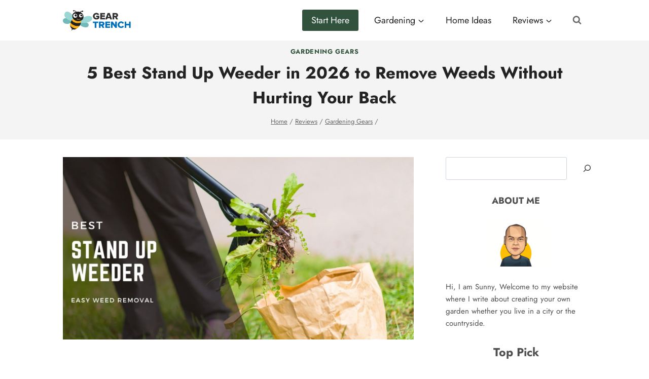

--- FILE ---
content_type: text/html; charset=UTF-8
request_url: https://geartrench.com/stand-up-weeder/
body_size: 96368
content:
<!doctype html>
<html lang="en-US" prefix="og: https://ogp.me/ns#" class="no-js" itemtype="https://schema.org/Blog" itemscope>
<head>
	<meta charset="UTF-8">
	<meta name="viewport" content="width=device-width, initial-scale=1, minimum-scale=1">
	
<!-- Search Engine Optimization by Rank Math - https://rankmath.com/ -->
<title>Best Stand Up Weeder In 2026 (Reviewed) | GearTrench</title>
<meta name="description" content="If you&#039;re fed up with weeds in your lawn and looking for the best-rated stand-up weeder, then read this in-depth buying guide and find the best deals."/>
<meta name="robots" content="follow, index, max-snippet:-1, max-video-preview:-1, max-image-preview:large"/>
<link rel="canonical" href="https://geartrench.com/stand-up-weeder/" />
<meta property="og:locale" content="en_US" />
<meta property="og:type" content="article" />
<meta property="og:title" content="Best Stand Up Weeder In 2026 (Reviewed) | GearTrench" />
<meta property="og:description" content="If you&#039;re fed up with weeds in your lawn and looking for the best-rated stand-up weeder, then read this in-depth buying guide and find the best deals." />
<meta property="og:url" content="https://geartrench.com/stand-up-weeder/" />
<meta property="og:site_name" content="GearTrench" />
<meta property="article:publisher" content="https://www.facebook.com/pg/GearTrench" />
<meta property="article:author" content="https://www.facebook.com/GearTrench" />
<meta property="article:section" content="Gardening Gears" />
<meta property="og:updated_time" content="2024-04-02T11:43:19-07:00" />
<meta property="og:image" content="https://geartrench.com/wp-content/uploads/2021/12/Best-Standup-Weeder-Review.jpg" />
<meta property="og:image:secure_url" content="https://geartrench.com/wp-content/uploads/2021/12/Best-Standup-Weeder-Review.jpg" />
<meta property="og:image:width" content="1600" />
<meta property="og:image:height" content="832" />
<meta property="og:image:alt" content="Best Standup Weeder Review" />
<meta property="og:image:type" content="image/jpeg" />
<meta property="article:published_time" content="2021-12-28T11:19:01-07:00" />
<meta property="article:modified_time" content="2024-04-02T11:43:19-07:00" />
<meta name="twitter:card" content="summary_large_image" />
<meta name="twitter:title" content="Best Stand Up Weeder In 2026 (Reviewed) | GearTrench" />
<meta name="twitter:description" content="If you&#039;re fed up with weeds in your lawn and looking for the best-rated stand-up weeder, then read this in-depth buying guide and find the best deals." />
<meta name="twitter:image" content="https://geartrench.com/wp-content/uploads/2021/12/Best-Standup-Weeder-Review.jpg" />
<meta name="twitter:label1" content="Written by" />
<meta name="twitter:data1" content="Sunny" />
<meta name="twitter:label2" content="Time to read" />
<meta name="twitter:data2" content="19 minutes" />
<script type="application/ld+json" class="rank-math-schema">{"@context":"https://schema.org","@graph":[{"@type":["Person","Organization"],"@id":"https://geartrench.com/#person","name":"Sunny","sameAs":["https://www.facebook.com/pg/GearTrench"],"logo":{"@type":"ImageObject","@id":"https://geartrench.com/#logo","url":"https://geartrench.com/wp-content/uploads/2021/12/Gear-Trench-Logos.png","contentUrl":"https://geartrench.com/wp-content/uploads/2021/12/Gear-Trench-Logos.png","caption":"Sunny","inLanguage":"en-US","width":"492","height":"147"},"image":{"@type":"ImageObject","@id":"https://geartrench.com/#logo","url":"https://geartrench.com/wp-content/uploads/2021/12/Gear-Trench-Logos.png","contentUrl":"https://geartrench.com/wp-content/uploads/2021/12/Gear-Trench-Logos.png","caption":"Sunny","inLanguage":"en-US","width":"492","height":"147"}},{"@type":"WebSite","@id":"https://geartrench.com/#website","url":"https://geartrench.com","name":"Sunny","publisher":{"@id":"https://geartrench.com/#person"},"inLanguage":"en-US"},{"@type":"ImageObject","@id":"https://geartrench.com/wp-content/uploads/2021/12/Best-Standup-Weeder-Review.jpg","url":"https://geartrench.com/wp-content/uploads/2021/12/Best-Standup-Weeder-Review.jpg","width":"1600","height":"832","caption":"Best Standup Weeder Review","inLanguage":"en-US"},{"@type":"WebPage","@id":"https://geartrench.com/stand-up-weeder/#webpage","url":"https://geartrench.com/stand-up-weeder/","name":"Best Stand Up Weeder In 2026 (Reviewed) | GearTrench","datePublished":"2021-12-28T11:19:01-07:00","dateModified":"2024-04-02T11:43:19-07:00","isPartOf":{"@id":"https://geartrench.com/#website"},"primaryImageOfPage":{"@id":"https://geartrench.com/wp-content/uploads/2021/12/Best-Standup-Weeder-Review.jpg"},"inLanguage":"en-US"},{"@type":"Person","@id":"https://geartrench.com/author/chinookmedia/","name":"Sunny","url":"https://geartrench.com/author/chinookmedia/","image":{"@type":"ImageObject","@id":"https://secure.gravatar.com/avatar/b7a2ec95ac1f7a0df5515d7878a6f50c082fe3bb305f45d953f4108e55fd2c81?s=96&amp;d=mm&amp;r=g","url":"https://secure.gravatar.com/avatar/b7a2ec95ac1f7a0df5515d7878a6f50c082fe3bb305f45d953f4108e55fd2c81?s=96&amp;d=mm&amp;r=g","caption":"Sunny","inLanguage":"en-US"},"sameAs":["https://wordpress-703454-2335920.cloudwaysapps.com","https://www.facebook.com/GearTrench"]},{"@type":"BlogPosting","headline":"Best Stand Up Weeder In 2026 (Reviewed) | GearTrench","datePublished":"2021-12-28T11:19:01-07:00","dateModified":"2024-04-02T11:43:19-07:00","articleSection":"Gardening Gears","author":{"@id":"https://geartrench.com/author/chinookmedia/","name":"Sunny"},"publisher":{"@id":"https://geartrench.com/#person"},"description":"If you&#039;re fed up with weeds in your lawn and looking for the best-rated stand-up weeder, then read this in-depth buying guide and find the best deals.","name":"Best Stand Up Weeder In 2026 (Reviewed) | GearTrench","@id":"https://geartrench.com/stand-up-weeder/#richSnippet","isPartOf":{"@id":"https://geartrench.com/stand-up-weeder/#webpage"},"image":{"@id":"https://geartrench.com/wp-content/uploads/2021/12/Best-Standup-Weeder-Review.jpg"},"inLanguage":"en-US","mainEntityOfPage":{"@id":"https://geartrench.com/stand-up-weeder/#webpage"}}]}</script>
<!-- /Rank Math WordPress SEO plugin -->

<link rel='dns-prefetch' href='//www.googletagmanager.com' />
<link rel="alternate" type="application/rss+xml" title="GearTrench &raquo; Feed" href="https://geartrench.com/feed/" />
<link rel="alternate" type="application/rss+xml" title="GearTrench &raquo; Comments Feed" href="https://geartrench.com/comments/feed/" />
			<script>document.documentElement.classList.remove( 'no-js' );</script>
			<link rel="alternate" type="application/rss+xml" title="GearTrench &raquo; 5 Best Stand Up Weeder in 2026 to Remove Weeds Without Hurting Your Back Comments Feed" href="https://geartrench.com/stand-up-weeder/feed/" />
<link rel="alternate" title="oEmbed (JSON)" type="application/json+oembed" href="https://geartrench.com/wp-json/oembed/1.0/embed?url=https%3A%2F%2Fgeartrench.com%2Fstand-up-weeder%2F" />
<link rel="alternate" title="oEmbed (XML)" type="text/xml+oembed" href="https://geartrench.com/wp-json/oembed/1.0/embed?url=https%3A%2F%2Fgeartrench.com%2Fstand-up-weeder%2F&#038;format=xml" />
<style id='wp-img-auto-sizes-contain-inline-css'>
img:is([sizes=auto i],[sizes^="auto," i]){contain-intrinsic-size:3000px 1500px}
/*# sourceURL=wp-img-auto-sizes-contain-inline-css */
</style>
<link data-minify="1" rel='stylesheet' id='kadence-blocks-rowlayout-css' href='https://geartrench.com/wp-content/cache/min/1/wp-content/plugins/kadence-blocks/dist/style-blocks-rowlayout.css?ver=1712354388' media='all' />
<link data-minify="1" rel='stylesheet' id='kadence-blocks-column-css' href='https://geartrench.com/wp-content/cache/min/1/wp-content/plugins/kadence-blocks/dist/style-blocks-column.css?ver=1712354388' media='all' />
<style id='wp-emoji-styles-inline-css'>

	img.wp-smiley, img.emoji {
		display: inline !important;
		border: none !important;
		box-shadow: none !important;
		height: 1em !important;
		width: 1em !important;
		margin: 0 0.07em !important;
		vertical-align: -0.1em !important;
		background: none !important;
		padding: 0 !important;
	}
/*# sourceURL=wp-emoji-styles-inline-css */
</style>
<style id='wp-block-library-inline-css'>
:root{--wp-block-synced-color:#7a00df;--wp-block-synced-color--rgb:122,0,223;--wp-bound-block-color:var(--wp-block-synced-color);--wp-editor-canvas-background:#ddd;--wp-admin-theme-color:#007cba;--wp-admin-theme-color--rgb:0,124,186;--wp-admin-theme-color-darker-10:#006ba1;--wp-admin-theme-color-darker-10--rgb:0,107,160.5;--wp-admin-theme-color-darker-20:#005a87;--wp-admin-theme-color-darker-20--rgb:0,90,135;--wp-admin-border-width-focus:2px}@media (min-resolution:192dpi){:root{--wp-admin-border-width-focus:1.5px}}.wp-element-button{cursor:pointer}:root .has-very-light-gray-background-color{background-color:#eee}:root .has-very-dark-gray-background-color{background-color:#313131}:root .has-very-light-gray-color{color:#eee}:root .has-very-dark-gray-color{color:#313131}:root .has-vivid-green-cyan-to-vivid-cyan-blue-gradient-background{background:linear-gradient(135deg,#00d084,#0693e3)}:root .has-purple-crush-gradient-background{background:linear-gradient(135deg,#34e2e4,#4721fb 50%,#ab1dfe)}:root .has-hazy-dawn-gradient-background{background:linear-gradient(135deg,#faaca8,#dad0ec)}:root .has-subdued-olive-gradient-background{background:linear-gradient(135deg,#fafae1,#67a671)}:root .has-atomic-cream-gradient-background{background:linear-gradient(135deg,#fdd79a,#004a59)}:root .has-nightshade-gradient-background{background:linear-gradient(135deg,#330968,#31cdcf)}:root .has-midnight-gradient-background{background:linear-gradient(135deg,#020381,#2874fc)}:root{--wp--preset--font-size--normal:16px;--wp--preset--font-size--huge:42px}.has-regular-font-size{font-size:1em}.has-larger-font-size{font-size:2.625em}.has-normal-font-size{font-size:var(--wp--preset--font-size--normal)}.has-huge-font-size{font-size:var(--wp--preset--font-size--huge)}.has-text-align-center{text-align:center}.has-text-align-left{text-align:left}.has-text-align-right{text-align:right}.has-fit-text{white-space:nowrap!important}#end-resizable-editor-section{display:none}.aligncenter{clear:both}.items-justified-left{justify-content:flex-start}.items-justified-center{justify-content:center}.items-justified-right{justify-content:flex-end}.items-justified-space-between{justify-content:space-between}.screen-reader-text{border:0;clip-path:inset(50%);height:1px;margin:-1px;overflow:hidden;padding:0;position:absolute;width:1px;word-wrap:normal!important}.screen-reader-text:focus{background-color:#ddd;clip-path:none;color:#444;display:block;font-size:1em;height:auto;left:5px;line-height:normal;padding:15px 23px 14px;text-decoration:none;top:5px;width:auto;z-index:100000}html :where(.has-border-color){border-style:solid}html :where([style*=border-top-color]){border-top-style:solid}html :where([style*=border-right-color]){border-right-style:solid}html :where([style*=border-bottom-color]){border-bottom-style:solid}html :where([style*=border-left-color]){border-left-style:solid}html :where([style*=border-width]){border-style:solid}html :where([style*=border-top-width]){border-top-style:solid}html :where([style*=border-right-width]){border-right-style:solid}html :where([style*=border-bottom-width]){border-bottom-style:solid}html :where([style*=border-left-width]){border-left-style:solid}html :where(img[class*=wp-image-]){height:auto;max-width:100%}:where(figure){margin:0 0 1em}html :where(.is-position-sticky){--wp-admin--admin-bar--position-offset:var(--wp-admin--admin-bar--height,0px)}@media screen and (max-width:600px){html :where(.is-position-sticky){--wp-admin--admin-bar--position-offset:0px}}

/*# sourceURL=wp-block-library-inline-css */
</style><style id='wp-block-image-inline-css'>
.wp-block-image>a,.wp-block-image>figure>a{display:inline-block}.wp-block-image img{box-sizing:border-box;height:auto;max-width:100%;vertical-align:bottom}@media not (prefers-reduced-motion){.wp-block-image img.hide{visibility:hidden}.wp-block-image img.show{animation:show-content-image .4s}}.wp-block-image[style*=border-radius] img,.wp-block-image[style*=border-radius]>a{border-radius:inherit}.wp-block-image.has-custom-border img{box-sizing:border-box}.wp-block-image.aligncenter{text-align:center}.wp-block-image.alignfull>a,.wp-block-image.alignwide>a{width:100%}.wp-block-image.alignfull img,.wp-block-image.alignwide img{height:auto;width:100%}.wp-block-image .aligncenter,.wp-block-image .alignleft,.wp-block-image .alignright,.wp-block-image.aligncenter,.wp-block-image.alignleft,.wp-block-image.alignright{display:table}.wp-block-image .aligncenter>figcaption,.wp-block-image .alignleft>figcaption,.wp-block-image .alignright>figcaption,.wp-block-image.aligncenter>figcaption,.wp-block-image.alignleft>figcaption,.wp-block-image.alignright>figcaption{caption-side:bottom;display:table-caption}.wp-block-image .alignleft{float:left;margin:.5em 1em .5em 0}.wp-block-image .alignright{float:right;margin:.5em 0 .5em 1em}.wp-block-image .aligncenter{margin-left:auto;margin-right:auto}.wp-block-image :where(figcaption){margin-bottom:1em;margin-top:.5em}.wp-block-image.is-style-circle-mask img{border-radius:9999px}@supports ((-webkit-mask-image:none) or (mask-image:none)) or (-webkit-mask-image:none){.wp-block-image.is-style-circle-mask img{border-radius:0;-webkit-mask-image:url('data:image/svg+xml;utf8,<svg viewBox="0 0 100 100" xmlns="http://www.w3.org/2000/svg"><circle cx="50" cy="50" r="50"/></svg>');mask-image:url('data:image/svg+xml;utf8,<svg viewBox="0 0 100 100" xmlns="http://www.w3.org/2000/svg"><circle cx="50" cy="50" r="50"/></svg>');mask-mode:alpha;-webkit-mask-position:center;mask-position:center;-webkit-mask-repeat:no-repeat;mask-repeat:no-repeat;-webkit-mask-size:contain;mask-size:contain}}:root :where(.wp-block-image.is-style-rounded img,.wp-block-image .is-style-rounded img){border-radius:9999px}.wp-block-image figure{margin:0}.wp-lightbox-container{display:flex;flex-direction:column;position:relative}.wp-lightbox-container img{cursor:zoom-in}.wp-lightbox-container img:hover+button{opacity:1}.wp-lightbox-container button{align-items:center;backdrop-filter:blur(16px) saturate(180%);background-color:#5a5a5a40;border:none;border-radius:4px;cursor:zoom-in;display:flex;height:20px;justify-content:center;opacity:0;padding:0;position:absolute;right:16px;text-align:center;top:16px;width:20px;z-index:100}@media not (prefers-reduced-motion){.wp-lightbox-container button{transition:opacity .2s ease}}.wp-lightbox-container button:focus-visible{outline:3px auto #5a5a5a40;outline:3px auto -webkit-focus-ring-color;outline-offset:3px}.wp-lightbox-container button:hover{cursor:pointer;opacity:1}.wp-lightbox-container button:focus{opacity:1}.wp-lightbox-container button:focus,.wp-lightbox-container button:hover,.wp-lightbox-container button:not(:hover):not(:active):not(.has-background){background-color:#5a5a5a40;border:none}.wp-lightbox-overlay{box-sizing:border-box;cursor:zoom-out;height:100vh;left:0;overflow:hidden;position:fixed;top:0;visibility:hidden;width:100%;z-index:100000}.wp-lightbox-overlay .close-button{align-items:center;cursor:pointer;display:flex;justify-content:center;min-height:40px;min-width:40px;padding:0;position:absolute;right:calc(env(safe-area-inset-right) + 16px);top:calc(env(safe-area-inset-top) + 16px);z-index:5000000}.wp-lightbox-overlay .close-button:focus,.wp-lightbox-overlay .close-button:hover,.wp-lightbox-overlay .close-button:not(:hover):not(:active):not(.has-background){background:none;border:none}.wp-lightbox-overlay .lightbox-image-container{height:var(--wp--lightbox-container-height);left:50%;overflow:hidden;position:absolute;top:50%;transform:translate(-50%,-50%);transform-origin:top left;width:var(--wp--lightbox-container-width);z-index:9999999999}.wp-lightbox-overlay .wp-block-image{align-items:center;box-sizing:border-box;display:flex;height:100%;justify-content:center;margin:0;position:relative;transform-origin:0 0;width:100%;z-index:3000000}.wp-lightbox-overlay .wp-block-image img{height:var(--wp--lightbox-image-height);min-height:var(--wp--lightbox-image-height);min-width:var(--wp--lightbox-image-width);width:var(--wp--lightbox-image-width)}.wp-lightbox-overlay .wp-block-image figcaption{display:none}.wp-lightbox-overlay button{background:none;border:none}.wp-lightbox-overlay .scrim{background-color:#fff;height:100%;opacity:.9;position:absolute;width:100%;z-index:2000000}.wp-lightbox-overlay.active{visibility:visible}@media not (prefers-reduced-motion){.wp-lightbox-overlay.active{animation:turn-on-visibility .25s both}.wp-lightbox-overlay.active img{animation:turn-on-visibility .35s both}.wp-lightbox-overlay.show-closing-animation:not(.active){animation:turn-off-visibility .35s both}.wp-lightbox-overlay.show-closing-animation:not(.active) img{animation:turn-off-visibility .25s both}.wp-lightbox-overlay.zoom.active{animation:none;opacity:1;visibility:visible}.wp-lightbox-overlay.zoom.active .lightbox-image-container{animation:lightbox-zoom-in .4s}.wp-lightbox-overlay.zoom.active .lightbox-image-container img{animation:none}.wp-lightbox-overlay.zoom.active .scrim{animation:turn-on-visibility .4s forwards}.wp-lightbox-overlay.zoom.show-closing-animation:not(.active){animation:none}.wp-lightbox-overlay.zoom.show-closing-animation:not(.active) .lightbox-image-container{animation:lightbox-zoom-out .4s}.wp-lightbox-overlay.zoom.show-closing-animation:not(.active) .lightbox-image-container img{animation:none}.wp-lightbox-overlay.zoom.show-closing-animation:not(.active) .scrim{animation:turn-off-visibility .4s forwards}}@keyframes show-content-image{0%{visibility:hidden}99%{visibility:hidden}to{visibility:visible}}@keyframes turn-on-visibility{0%{opacity:0}to{opacity:1}}@keyframes turn-off-visibility{0%{opacity:1;visibility:visible}99%{opacity:0;visibility:visible}to{opacity:0;visibility:hidden}}@keyframes lightbox-zoom-in{0%{transform:translate(calc((-100vw + var(--wp--lightbox-scrollbar-width))/2 + var(--wp--lightbox-initial-left-position)),calc(-50vh + var(--wp--lightbox-initial-top-position))) scale(var(--wp--lightbox-scale))}to{transform:translate(-50%,-50%) scale(1)}}@keyframes lightbox-zoom-out{0%{transform:translate(-50%,-50%) scale(1);visibility:visible}99%{visibility:visible}to{transform:translate(calc((-100vw + var(--wp--lightbox-scrollbar-width))/2 + var(--wp--lightbox-initial-left-position)),calc(-50vh + var(--wp--lightbox-initial-top-position))) scale(var(--wp--lightbox-scale));visibility:hidden}}
/*# sourceURL=https://geartrench.com/wp-includes/blocks/image/style.min.css */
</style>
<style id='wp-block-latest-posts-inline-css'>
.wp-block-latest-posts{box-sizing:border-box}.wp-block-latest-posts.alignleft{margin-right:2em}.wp-block-latest-posts.alignright{margin-left:2em}.wp-block-latest-posts.wp-block-latest-posts__list{list-style:none}.wp-block-latest-posts.wp-block-latest-posts__list li{clear:both;overflow-wrap:break-word}.wp-block-latest-posts.is-grid{display:flex;flex-wrap:wrap}.wp-block-latest-posts.is-grid li{margin:0 1.25em 1.25em 0;width:100%}@media (min-width:600px){.wp-block-latest-posts.columns-2 li{width:calc(50% - .625em)}.wp-block-latest-posts.columns-2 li:nth-child(2n){margin-right:0}.wp-block-latest-posts.columns-3 li{width:calc(33.33333% - .83333em)}.wp-block-latest-posts.columns-3 li:nth-child(3n){margin-right:0}.wp-block-latest-posts.columns-4 li{width:calc(25% - .9375em)}.wp-block-latest-posts.columns-4 li:nth-child(4n){margin-right:0}.wp-block-latest-posts.columns-5 li{width:calc(20% - 1em)}.wp-block-latest-posts.columns-5 li:nth-child(5n){margin-right:0}.wp-block-latest-posts.columns-6 li{width:calc(16.66667% - 1.04167em)}.wp-block-latest-posts.columns-6 li:nth-child(6n){margin-right:0}}:root :where(.wp-block-latest-posts.is-grid){padding:0}:root :where(.wp-block-latest-posts.wp-block-latest-posts__list){padding-left:0}.wp-block-latest-posts__post-author,.wp-block-latest-posts__post-date{display:block;font-size:.8125em}.wp-block-latest-posts__post-excerpt,.wp-block-latest-posts__post-full-content{margin-bottom:1em;margin-top:.5em}.wp-block-latest-posts__featured-image a{display:inline-block}.wp-block-latest-posts__featured-image img{height:auto;max-width:100%;width:auto}.wp-block-latest-posts__featured-image.alignleft{float:left;margin-right:1em}.wp-block-latest-posts__featured-image.alignright{float:right;margin-left:1em}.wp-block-latest-posts__featured-image.aligncenter{margin-bottom:1em;text-align:center}
/*# sourceURL=https://geartrench.com/wp-includes/blocks/latest-posts/style.min.css */
</style>
<style id='wp-block-list-inline-css'>
ol,ul{box-sizing:border-box}:root :where(.wp-block-list.has-background){padding:1.25em 2.375em}
/*# sourceURL=https://geartrench.com/wp-includes/blocks/list/style.min.css */
</style>
<style id='wp-block-search-inline-css'>
.wp-block-search__button{margin-left:10px;word-break:normal}.wp-block-search__button.has-icon{line-height:0}.wp-block-search__button svg{height:1.25em;min-height:24px;min-width:24px;width:1.25em;fill:currentColor;vertical-align:text-bottom}:where(.wp-block-search__button){border:1px solid #ccc;padding:6px 10px}.wp-block-search__inside-wrapper{display:flex;flex:auto;flex-wrap:nowrap;max-width:100%}.wp-block-search__label{width:100%}.wp-block-search.wp-block-search__button-only .wp-block-search__button{box-sizing:border-box;display:flex;flex-shrink:0;justify-content:center;margin-left:0;max-width:100%}.wp-block-search.wp-block-search__button-only .wp-block-search__inside-wrapper{min-width:0!important;transition-property:width}.wp-block-search.wp-block-search__button-only .wp-block-search__input{flex-basis:100%;transition-duration:.3s}.wp-block-search.wp-block-search__button-only.wp-block-search__searchfield-hidden,.wp-block-search.wp-block-search__button-only.wp-block-search__searchfield-hidden .wp-block-search__inside-wrapper{overflow:hidden}.wp-block-search.wp-block-search__button-only.wp-block-search__searchfield-hidden .wp-block-search__input{border-left-width:0!important;border-right-width:0!important;flex-basis:0;flex-grow:0;margin:0;min-width:0!important;padding-left:0!important;padding-right:0!important;width:0!important}:where(.wp-block-search__input){appearance:none;border:1px solid #949494;flex-grow:1;font-family:inherit;font-size:inherit;font-style:inherit;font-weight:inherit;letter-spacing:inherit;line-height:inherit;margin-left:0;margin-right:0;min-width:3rem;padding:8px;text-decoration:unset!important;text-transform:inherit}:where(.wp-block-search__button-inside .wp-block-search__inside-wrapper){background-color:#fff;border:1px solid #949494;box-sizing:border-box;padding:4px}:where(.wp-block-search__button-inside .wp-block-search__inside-wrapper) .wp-block-search__input{border:none;border-radius:0;padding:0 4px}:where(.wp-block-search__button-inside .wp-block-search__inside-wrapper) .wp-block-search__input:focus{outline:none}:where(.wp-block-search__button-inside .wp-block-search__inside-wrapper) :where(.wp-block-search__button){padding:4px 8px}.wp-block-search.aligncenter .wp-block-search__inside-wrapper{margin:auto}.wp-block[data-align=right] .wp-block-search.wp-block-search__button-only .wp-block-search__inside-wrapper{float:right}
/*# sourceURL=https://geartrench.com/wp-includes/blocks/search/style.min.css */
</style>
<style id='wp-block-columns-inline-css'>
.wp-block-columns{box-sizing:border-box;display:flex;flex-wrap:wrap!important}@media (min-width:782px){.wp-block-columns{flex-wrap:nowrap!important}}.wp-block-columns{align-items:normal!important}.wp-block-columns.are-vertically-aligned-top{align-items:flex-start}.wp-block-columns.are-vertically-aligned-center{align-items:center}.wp-block-columns.are-vertically-aligned-bottom{align-items:flex-end}@media (max-width:781px){.wp-block-columns:not(.is-not-stacked-on-mobile)>.wp-block-column{flex-basis:100%!important}}@media (min-width:782px){.wp-block-columns:not(.is-not-stacked-on-mobile)>.wp-block-column{flex-basis:0;flex-grow:1}.wp-block-columns:not(.is-not-stacked-on-mobile)>.wp-block-column[style*=flex-basis]{flex-grow:0}}.wp-block-columns.is-not-stacked-on-mobile{flex-wrap:nowrap!important}.wp-block-columns.is-not-stacked-on-mobile>.wp-block-column{flex-basis:0;flex-grow:1}.wp-block-columns.is-not-stacked-on-mobile>.wp-block-column[style*=flex-basis]{flex-grow:0}:where(.wp-block-columns){margin-bottom:1.75em}:where(.wp-block-columns.has-background){padding:1.25em 2.375em}.wp-block-column{flex-grow:1;min-width:0;overflow-wrap:break-word;word-break:break-word}.wp-block-column.is-vertically-aligned-top{align-self:flex-start}.wp-block-column.is-vertically-aligned-center{align-self:center}.wp-block-column.is-vertically-aligned-bottom{align-self:flex-end}.wp-block-column.is-vertically-aligned-stretch{align-self:stretch}.wp-block-column.is-vertically-aligned-bottom,.wp-block-column.is-vertically-aligned-center,.wp-block-column.is-vertically-aligned-top{width:100%}
/*# sourceURL=https://geartrench.com/wp-includes/blocks/columns/style.min.css */
</style>
<style id='wp-block-group-inline-css'>
.wp-block-group{box-sizing:border-box}:where(.wp-block-group.wp-block-group-is-layout-constrained){position:relative}
/*# sourceURL=https://geartrench.com/wp-includes/blocks/group/style.min.css */
</style>
<style id='wp-block-paragraph-inline-css'>
.is-small-text{font-size:.875em}.is-regular-text{font-size:1em}.is-large-text{font-size:2.25em}.is-larger-text{font-size:3em}.has-drop-cap:not(:focus):first-letter{float:left;font-size:8.4em;font-style:normal;font-weight:100;line-height:.68;margin:.05em .1em 0 0;text-transform:uppercase}body.rtl .has-drop-cap:not(:focus):first-letter{float:none;margin-left:.1em}p.has-drop-cap.has-background{overflow:hidden}:root :where(p.has-background){padding:1.25em 2.375em}:where(p.has-text-color:not(.has-link-color)) a{color:inherit}p.has-text-align-left[style*="writing-mode:vertical-lr"],p.has-text-align-right[style*="writing-mode:vertical-rl"]{rotate:180deg}
/*# sourceURL=https://geartrench.com/wp-includes/blocks/paragraph/style.min.css */
</style>
<style id='global-styles-inline-css'>
:root{--wp--preset--aspect-ratio--square: 1;--wp--preset--aspect-ratio--4-3: 4/3;--wp--preset--aspect-ratio--3-4: 3/4;--wp--preset--aspect-ratio--3-2: 3/2;--wp--preset--aspect-ratio--2-3: 2/3;--wp--preset--aspect-ratio--16-9: 16/9;--wp--preset--aspect-ratio--9-16: 9/16;--wp--preset--color--black: #000000;--wp--preset--color--cyan-bluish-gray: #abb8c3;--wp--preset--color--white: #ffffff;--wp--preset--color--pale-pink: #f78da7;--wp--preset--color--vivid-red: #cf2e2e;--wp--preset--color--luminous-vivid-orange: #ff6900;--wp--preset--color--luminous-vivid-amber: #fcb900;--wp--preset--color--light-green-cyan: #7bdcb5;--wp--preset--color--vivid-green-cyan: #00d084;--wp--preset--color--pale-cyan-blue: #8ed1fc;--wp--preset--color--vivid-cyan-blue: #0693e3;--wp--preset--color--vivid-purple: #9b51e0;--wp--preset--color--theme-palette-1: var(--global-palette1);--wp--preset--color--theme-palette-2: var(--global-palette2);--wp--preset--color--theme-palette-3: var(--global-palette3);--wp--preset--color--theme-palette-4: var(--global-palette4);--wp--preset--color--theme-palette-5: var(--global-palette5);--wp--preset--color--theme-palette-6: var(--global-palette6);--wp--preset--color--theme-palette-7: var(--global-palette7);--wp--preset--color--theme-palette-8: var(--global-palette8);--wp--preset--color--theme-palette-9: var(--global-palette9);--wp--preset--color--theme-palette-10: var(--global-palette10);--wp--preset--color--theme-palette-11: var(--global-palette11);--wp--preset--color--theme-palette-12: var(--global-palette12);--wp--preset--color--theme-palette-13: var(--global-palette13);--wp--preset--color--theme-palette-14: var(--global-palette14);--wp--preset--color--theme-palette-15: var(--global-palette15);--wp--preset--gradient--vivid-cyan-blue-to-vivid-purple: linear-gradient(135deg,rgb(6,147,227) 0%,rgb(155,81,224) 100%);--wp--preset--gradient--light-green-cyan-to-vivid-green-cyan: linear-gradient(135deg,rgb(122,220,180) 0%,rgb(0,208,130) 100%);--wp--preset--gradient--luminous-vivid-amber-to-luminous-vivid-orange: linear-gradient(135deg,rgb(252,185,0) 0%,rgb(255,105,0) 100%);--wp--preset--gradient--luminous-vivid-orange-to-vivid-red: linear-gradient(135deg,rgb(255,105,0) 0%,rgb(207,46,46) 100%);--wp--preset--gradient--very-light-gray-to-cyan-bluish-gray: linear-gradient(135deg,rgb(238,238,238) 0%,rgb(169,184,195) 100%);--wp--preset--gradient--cool-to-warm-spectrum: linear-gradient(135deg,rgb(74,234,220) 0%,rgb(151,120,209) 20%,rgb(207,42,186) 40%,rgb(238,44,130) 60%,rgb(251,105,98) 80%,rgb(254,248,76) 100%);--wp--preset--gradient--blush-light-purple: linear-gradient(135deg,rgb(255,206,236) 0%,rgb(152,150,240) 100%);--wp--preset--gradient--blush-bordeaux: linear-gradient(135deg,rgb(254,205,165) 0%,rgb(254,45,45) 50%,rgb(107,0,62) 100%);--wp--preset--gradient--luminous-dusk: linear-gradient(135deg,rgb(255,203,112) 0%,rgb(199,81,192) 50%,rgb(65,88,208) 100%);--wp--preset--gradient--pale-ocean: linear-gradient(135deg,rgb(255,245,203) 0%,rgb(182,227,212) 50%,rgb(51,167,181) 100%);--wp--preset--gradient--electric-grass: linear-gradient(135deg,rgb(202,248,128) 0%,rgb(113,206,126) 100%);--wp--preset--gradient--midnight: linear-gradient(135deg,rgb(2,3,129) 0%,rgb(40,116,252) 100%);--wp--preset--font-size--small: var(--global-font-size-small);--wp--preset--font-size--medium: var(--global-font-size-medium);--wp--preset--font-size--large: var(--global-font-size-large);--wp--preset--font-size--x-large: 42px;--wp--preset--font-size--larger: var(--global-font-size-larger);--wp--preset--font-size--xxlarge: var(--global-font-size-xxlarge);--wp--preset--spacing--20: 0.44rem;--wp--preset--spacing--30: 0.67rem;--wp--preset--spacing--40: 1rem;--wp--preset--spacing--50: 1.5rem;--wp--preset--spacing--60: 2.25rem;--wp--preset--spacing--70: 3.38rem;--wp--preset--spacing--80: 5.06rem;--wp--preset--shadow--natural: 6px 6px 9px rgba(0, 0, 0, 0.2);--wp--preset--shadow--deep: 12px 12px 50px rgba(0, 0, 0, 0.4);--wp--preset--shadow--sharp: 6px 6px 0px rgba(0, 0, 0, 0.2);--wp--preset--shadow--outlined: 6px 6px 0px -3px rgb(255, 255, 255), 6px 6px rgb(0, 0, 0);--wp--preset--shadow--crisp: 6px 6px 0px rgb(0, 0, 0);}:where(.is-layout-flex){gap: 0.5em;}:where(.is-layout-grid){gap: 0.5em;}body .is-layout-flex{display: flex;}.is-layout-flex{flex-wrap: wrap;align-items: center;}.is-layout-flex > :is(*, div){margin: 0;}body .is-layout-grid{display: grid;}.is-layout-grid > :is(*, div){margin: 0;}:where(.wp-block-columns.is-layout-flex){gap: 2em;}:where(.wp-block-columns.is-layout-grid){gap: 2em;}:where(.wp-block-post-template.is-layout-flex){gap: 1.25em;}:where(.wp-block-post-template.is-layout-grid){gap: 1.25em;}.has-black-color{color: var(--wp--preset--color--black) !important;}.has-cyan-bluish-gray-color{color: var(--wp--preset--color--cyan-bluish-gray) !important;}.has-white-color{color: var(--wp--preset--color--white) !important;}.has-pale-pink-color{color: var(--wp--preset--color--pale-pink) !important;}.has-vivid-red-color{color: var(--wp--preset--color--vivid-red) !important;}.has-luminous-vivid-orange-color{color: var(--wp--preset--color--luminous-vivid-orange) !important;}.has-luminous-vivid-amber-color{color: var(--wp--preset--color--luminous-vivid-amber) !important;}.has-light-green-cyan-color{color: var(--wp--preset--color--light-green-cyan) !important;}.has-vivid-green-cyan-color{color: var(--wp--preset--color--vivid-green-cyan) !important;}.has-pale-cyan-blue-color{color: var(--wp--preset--color--pale-cyan-blue) !important;}.has-vivid-cyan-blue-color{color: var(--wp--preset--color--vivid-cyan-blue) !important;}.has-vivid-purple-color{color: var(--wp--preset--color--vivid-purple) !important;}.has-black-background-color{background-color: var(--wp--preset--color--black) !important;}.has-cyan-bluish-gray-background-color{background-color: var(--wp--preset--color--cyan-bluish-gray) !important;}.has-white-background-color{background-color: var(--wp--preset--color--white) !important;}.has-pale-pink-background-color{background-color: var(--wp--preset--color--pale-pink) !important;}.has-vivid-red-background-color{background-color: var(--wp--preset--color--vivid-red) !important;}.has-luminous-vivid-orange-background-color{background-color: var(--wp--preset--color--luminous-vivid-orange) !important;}.has-luminous-vivid-amber-background-color{background-color: var(--wp--preset--color--luminous-vivid-amber) !important;}.has-light-green-cyan-background-color{background-color: var(--wp--preset--color--light-green-cyan) !important;}.has-vivid-green-cyan-background-color{background-color: var(--wp--preset--color--vivid-green-cyan) !important;}.has-pale-cyan-blue-background-color{background-color: var(--wp--preset--color--pale-cyan-blue) !important;}.has-vivid-cyan-blue-background-color{background-color: var(--wp--preset--color--vivid-cyan-blue) !important;}.has-vivid-purple-background-color{background-color: var(--wp--preset--color--vivid-purple) !important;}.has-black-border-color{border-color: var(--wp--preset--color--black) !important;}.has-cyan-bluish-gray-border-color{border-color: var(--wp--preset--color--cyan-bluish-gray) !important;}.has-white-border-color{border-color: var(--wp--preset--color--white) !important;}.has-pale-pink-border-color{border-color: var(--wp--preset--color--pale-pink) !important;}.has-vivid-red-border-color{border-color: var(--wp--preset--color--vivid-red) !important;}.has-luminous-vivid-orange-border-color{border-color: var(--wp--preset--color--luminous-vivid-orange) !important;}.has-luminous-vivid-amber-border-color{border-color: var(--wp--preset--color--luminous-vivid-amber) !important;}.has-light-green-cyan-border-color{border-color: var(--wp--preset--color--light-green-cyan) !important;}.has-vivid-green-cyan-border-color{border-color: var(--wp--preset--color--vivid-green-cyan) !important;}.has-pale-cyan-blue-border-color{border-color: var(--wp--preset--color--pale-cyan-blue) !important;}.has-vivid-cyan-blue-border-color{border-color: var(--wp--preset--color--vivid-cyan-blue) !important;}.has-vivid-purple-border-color{border-color: var(--wp--preset--color--vivid-purple) !important;}.has-vivid-cyan-blue-to-vivid-purple-gradient-background{background: var(--wp--preset--gradient--vivid-cyan-blue-to-vivid-purple) !important;}.has-light-green-cyan-to-vivid-green-cyan-gradient-background{background: var(--wp--preset--gradient--light-green-cyan-to-vivid-green-cyan) !important;}.has-luminous-vivid-amber-to-luminous-vivid-orange-gradient-background{background: var(--wp--preset--gradient--luminous-vivid-amber-to-luminous-vivid-orange) !important;}.has-luminous-vivid-orange-to-vivid-red-gradient-background{background: var(--wp--preset--gradient--luminous-vivid-orange-to-vivid-red) !important;}.has-very-light-gray-to-cyan-bluish-gray-gradient-background{background: var(--wp--preset--gradient--very-light-gray-to-cyan-bluish-gray) !important;}.has-cool-to-warm-spectrum-gradient-background{background: var(--wp--preset--gradient--cool-to-warm-spectrum) !important;}.has-blush-light-purple-gradient-background{background: var(--wp--preset--gradient--blush-light-purple) !important;}.has-blush-bordeaux-gradient-background{background: var(--wp--preset--gradient--blush-bordeaux) !important;}.has-luminous-dusk-gradient-background{background: var(--wp--preset--gradient--luminous-dusk) !important;}.has-pale-ocean-gradient-background{background: var(--wp--preset--gradient--pale-ocean) !important;}.has-electric-grass-gradient-background{background: var(--wp--preset--gradient--electric-grass) !important;}.has-midnight-gradient-background{background: var(--wp--preset--gradient--midnight) !important;}.has-small-font-size{font-size: var(--wp--preset--font-size--small) !important;}.has-medium-font-size{font-size: var(--wp--preset--font-size--medium) !important;}.has-large-font-size{font-size: var(--wp--preset--font-size--large) !important;}.has-x-large-font-size{font-size: var(--wp--preset--font-size--x-large) !important;}
:where(.wp-block-columns.is-layout-flex){gap: 2em;}:where(.wp-block-columns.is-layout-grid){gap: 2em;}
/*# sourceURL=global-styles-inline-css */
</style>
<style id='core-block-supports-inline-css'>
.wp-container-core-columns-is-layout-9d6595d7{flex-wrap:nowrap;}
/*# sourceURL=core-block-supports-inline-css */
</style>

<style id='classic-theme-styles-inline-css'>
/*! This file is auto-generated */
.wp-block-button__link{color:#fff;background-color:#32373c;border-radius:9999px;box-shadow:none;text-decoration:none;padding:calc(.667em + 2px) calc(1.333em + 2px);font-size:1.125em}.wp-block-file__button{background:#32373c;color:#fff;text-decoration:none}
/*# sourceURL=/wp-includes/css/classic-themes.min.css */
</style>
<link rel='stylesheet' id='kadence-global-css' href='https://geartrench.com/wp-content/themes/kadence/assets/css/global.min.css?ver=1.4.3' media='all' />
<style id='kadence-global-inline-css'>
/* Kadence Base CSS */
:root{--global-palette1:#31533d;--global-palette2:#34754d;--global-palette3:#222222;--global-palette4:#4e4e4e;--global-palette5:#696969;--global-palette6:#818181;--global-palette7:#f1f1f1;--global-palette8:#eef8f7;--global-palette9:#ffffff;--global-palette10:oklch(from var(--global-palette1) calc(l + 0.10 * (1 - l)) calc(c * 1.00) calc(h + 180) / 100%);--global-palette11:#13612e;--global-palette12:#1159af;--global-palette13:#b82105;--global-palette14:#f7630c;--global-palette15:#f5a524;--global-palette9rgb:255, 255, 255;--global-palette-highlight:var(--global-palette1);--global-palette-highlight-alt:var(--global-palette2);--global-palette-highlight-alt2:var(--global-palette9);--global-palette-btn-bg:var(--global-palette1);--global-palette-btn-bg-hover:var(--global-palette2);--global-palette-btn:var(--global-palette9);--global-palette-btn-hover:var(--global-palette9);--global-palette-btn-sec-bg:var(--global-palette7);--global-palette-btn-sec-bg-hover:var(--global-palette2);--global-palette-btn-sec:var(--global-palette3);--global-palette-btn-sec-hover:var(--global-palette9);--global-body-font-family:Jost, sans-serif;--global-heading-font-family:Jost, sans-serif;--global-primary-nav-font-family:Jost, sans-serif;--global-fallback-font:sans-serif;--global-display-fallback-font:sans-serif;--global-content-width:1080px;--global-content-wide-width:calc(1080px + 230px);--global-content-narrow-width:902px;--global-content-edge-padding:1.5rem;--global-content-boxed-padding:2rem;--global-calc-content-width:calc(1080px - var(--global-content-edge-padding) - var(--global-content-edge-padding) );--wp--style--global--content-size:var(--global-calc-content-width);}.wp-site-blocks{--global-vw:calc( 100vw - ( 0.5 * var(--scrollbar-offset)));}body{background:var(--global-palette9);-webkit-font-smoothing:antialiased;-moz-osx-font-smoothing:grayscale;}body, input, select, optgroup, textarea{font-style:normal;font-weight:normal;font-size:18px;line-height:1.6;font-family:var(--global-body-font-family);color:var(--global-palette3);}.content-bg, body.content-style-unboxed .site{background:var(--global-palette9);}h1,h2,h3,h4,h5,h6{font-family:var(--global-heading-font-family);}h1{font-style:normal;font-weight:700;font-size:32px;line-height:1.5;color:var(--global-palette3);}h2{font-style:normal;font-weight:700;font-size:28px;line-height:1.25;color:var(--global-palette3);}h3{font-style:normal;font-weight:700;font-size:21px;line-height:1.25;color:var(--global-palette3);}h4{font-style:normal;font-weight:700;font-size:19px;line-height:1.25;color:var(--global-palette3);}h5{font-style:normal;font-weight:700;font-size:18px;line-height:1.25;color:var(--global-palette3);}h6{font-style:normal;font-weight:700;font-size:17px;line-height:1.25;color:var(--global-palette3);}.entry-hero h1{font-style:normal;font-size:30px;}.entry-hero .kadence-breadcrumbs, .entry-hero .search-form{font-style:normal;font-size:13px;}@media all and (max-width: 1024px){.wp-site-blocks .entry-hero h1{font-size:23px;}}@media all and (max-width: 767px){h1{font-size:29px;}.wp-site-blocks .entry-hero h1{font-size:23px;}}.entry-hero .kadence-breadcrumbs{max-width:1080px;}.site-container, .site-header-row-layout-contained, .site-footer-row-layout-contained, .entry-hero-layout-contained, .comments-area, .alignfull > .wp-block-cover__inner-container, .alignwide > .wp-block-cover__inner-container{max-width:var(--global-content-width);}.content-width-narrow .content-container.site-container, .content-width-narrow .hero-container.site-container{max-width:var(--global-content-narrow-width);}@media all and (min-width: 1310px){.wp-site-blocks .content-container  .alignwide{margin-left:-115px;margin-right:-115px;width:unset;max-width:unset;}}@media all and (min-width: 1162px){.content-width-narrow .wp-site-blocks .content-container .alignwide{margin-left:-130px;margin-right:-130px;width:unset;max-width:unset;}}.content-style-boxed .wp-site-blocks .entry-content .alignwide{margin-left:calc( -1 * var( --global-content-boxed-padding ) );margin-right:calc( -1 * var( --global-content-boxed-padding ) );}.content-area{margin-top:2.2rem;margin-bottom:2.2rem;}@media all and (max-width: 1024px){.content-area{margin-top:3rem;margin-bottom:3rem;}}@media all and (max-width: 767px){.content-area{margin-top:2rem;margin-bottom:2rem;}}@media all and (max-width: 1024px){:root{--global-content-boxed-padding:2rem;}}@media all and (max-width: 767px){:root{--global-content-boxed-padding:1.5rem;}}.entry-content-wrap{padding:2rem;}@media all and (max-width: 1024px){.entry-content-wrap{padding:2rem;}}@media all and (max-width: 767px){.entry-content-wrap{padding:1.5rem;}}.entry.single-entry{box-shadow:0px 15px 15px -10px rgba(0,0,0,0.05);}.entry.loop-entry{box-shadow:0px 15px 15px -10px rgba(0,0,0,0.05);}.loop-entry .entry-content-wrap{padding:2rem;}@media all and (max-width: 1024px){.loop-entry .entry-content-wrap{padding:2rem;}}@media all and (max-width: 767px){.loop-entry .entry-content-wrap{padding:1.5rem;}}.primary-sidebar.widget-area .widget{margin-bottom:1.5em;color:var(--global-palette4);}.primary-sidebar.widget-area .widget-title{font-weight:700;font-size:20px;line-height:1.5;color:var(--global-palette3);}button, .button, .wp-block-button__link, input[type="button"], input[type="reset"], input[type="submit"], .fl-button, .elementor-button-wrapper .elementor-button, .wc-block-components-checkout-place-order-button, .wc-block-cart__submit{box-shadow:0px 0px 0px -7px rgba(0,0,0,0);}button:hover, button:focus, button:active, .button:hover, .button:focus, .button:active, .wp-block-button__link:hover, .wp-block-button__link:focus, .wp-block-button__link:active, input[type="button"]:hover, input[type="button"]:focus, input[type="button"]:active, input[type="reset"]:hover, input[type="reset"]:focus, input[type="reset"]:active, input[type="submit"]:hover, input[type="submit"]:focus, input[type="submit"]:active, .elementor-button-wrapper .elementor-button:hover, .elementor-button-wrapper .elementor-button:focus, .elementor-button-wrapper .elementor-button:active, .wc-block-cart__submit:hover{box-shadow:0px 15px 25px -7px rgba(0,0,0,0.1);}.kb-button.kb-btn-global-outline.kb-btn-global-inherit{padding-top:calc(px - 2px);padding-right:calc(px - 2px);padding-bottom:calc(px - 2px);padding-left:calc(px - 2px);}@media all and (min-width: 1025px){.transparent-header .entry-hero .entry-hero-container-inner{padding-top:80px;}}@media all and (max-width: 1024px){.mobile-transparent-header .entry-hero .entry-hero-container-inner{padding-top:80px;}}@media all and (max-width: 767px){.mobile-transparent-header .entry-hero .entry-hero-container-inner{padding-top:80px;}}.wp-site-blocks .entry-hero-container-inner{background:#f5f5f5;}.wp-site-blocks .hero-section-overlay{background:rgba(241,241,241,0.35);}#kt-scroll-up-reader, #kt-scroll-up{border-radius:0px 0px 0px 0px;bottom:30px;font-size:1.2em;padding:0.4em 0.4em 0.4em 0.4em;}#kt-scroll-up-reader.scroll-up-side-right, #kt-scroll-up.scroll-up-side-right{right:30px;}#kt-scroll-up-reader.scroll-up-side-left, #kt-scroll-up.scroll-up-side-left{left:30px;}.comment-metadata a:not(.comment-edit-link), .comment-body .edit-link:before{display:none;}.wp-site-blocks .post-title h1{font-style:normal;font-size:33px;}@media all and (max-width: 1024px){.wp-site-blocks .post-title h1{font-size:26px;}}@media all and (max-width: 767px){.wp-site-blocks .post-title h1{font-size:20px;}}.entry-hero.post-hero-section .entry-header{min-height:195px;}@media all and (max-width: 767px){.entry-hero.post-hero-section .entry-header{min-height:170px;}}
/* Kadence Header CSS */
@media all and (max-width: 1024px){.mobile-transparent-header #masthead{position:absolute;left:0px;right:0px;z-index:100;}.kadence-scrollbar-fixer.mobile-transparent-header #masthead{right:var(--scrollbar-offset,0);}.mobile-transparent-header #masthead, .mobile-transparent-header .site-top-header-wrap .site-header-row-container-inner, .mobile-transparent-header .site-main-header-wrap .site-header-row-container-inner, .mobile-transparent-header .site-bottom-header-wrap .site-header-row-container-inner{background:transparent;}.site-header-row-tablet-layout-fullwidth, .site-header-row-tablet-layout-standard{padding:0px;}}@media all and (min-width: 1025px){.transparent-header #masthead{position:absolute;left:0px;right:0px;z-index:100;}.transparent-header.kadence-scrollbar-fixer #masthead{right:var(--scrollbar-offset,0);}.transparent-header #masthead, .transparent-header .site-top-header-wrap .site-header-row-container-inner, .transparent-header .site-main-header-wrap .site-header-row-container-inner, .transparent-header .site-bottom-header-wrap .site-header-row-container-inner{background:transparent;}}.site-branding a.brand img{max-width:135px;}.site-branding a.brand img.svg-logo-image{width:135px;}@media all and (max-width: 1024px){.site-branding a.brand img{max-width:119px;}.site-branding a.brand img.svg-logo-image{width:119px;}}@media all and (max-width: 767px){.site-branding a.brand img{max-width:119px;}.site-branding a.brand img.svg-logo-image{width:119px;}}.site-branding{padding:0px 0px 0px 0px;}#masthead, #masthead .kadence-sticky-header.item-is-fixed:not(.item-at-start):not(.site-header-row-container):not(.site-main-header-wrap), #masthead .kadence-sticky-header.item-is-fixed:not(.item-at-start) > .site-header-row-container-inner{background:var(--global-palette9);}.site-main-header-wrap .site-header-row-container-inner{background:var(--global-palette9);}.site-main-header-inner-wrap{min-height:80px;}.header-navigation[class*="header-navigation-style-underline"] .header-menu-container.primary-menu-container>ul>li>a:after{width:calc( 100% - 42px);}.main-navigation .primary-menu-container > ul > li.menu-item > a{padding-left:calc(42px / 2);padding-right:calc(42px / 2);padding-top:0.6em;padding-bottom:0.6em;color:var(--global-palette3);}.main-navigation .primary-menu-container > ul > li.menu-item .dropdown-nav-special-toggle{right:calc(42px / 2);}.main-navigation .primary-menu-container > ul li.menu-item > a{font-style:normal;font-weight:normal;font-size:18px;font-family:var(--global-primary-nav-font-family);}.main-navigation .primary-menu-container > ul > li.menu-item > a:hover{color:rgba(49,83,61,0.86);}
					.header-navigation[class*="header-navigation-style-underline"] .header-menu-container.primary-menu-container>ul>li.current-menu-ancestor>a:after,
					.header-navigation[class*="header-navigation-style-underline"] .header-menu-container.primary-menu-container>ul>li.current-page-parent>a:after,
					.header-navigation[class*="header-navigation-style-underline"] .header-menu-container.primary-menu-container>ul>li.current-product-ancestor>a:after
				{transform:scale(1, 1) translate(50%, 0);}
					.main-navigation .primary-menu-container > ul > li.menu-item.current-menu-item > a, 
					.main-navigation .primary-menu-container > ul > li.menu-item.current-menu-ancestor > a, 
					.main-navigation .primary-menu-container > ul > li.menu-item.current-page-parent > a,
					.main-navigation .primary-menu-container > ul > li.menu-item.current-product-ancestor > a
				{color:#31533d;background:var(--global-palette8);}.header-navigation .header-menu-container ul ul.sub-menu, .header-navigation .header-menu-container ul ul.submenu{background:var(--global-palette9);box-shadow:0px 2px 13px 0px rgba(0,0,0,0.1);}.header-navigation .header-menu-container ul ul li.menu-item, .header-menu-container ul.menu > li.kadence-menu-mega-enabled > ul > li.menu-item > a{border-bottom:1px solid rgba(255,255,255,0.1);border-radius:0px 0px 0px 0px;}.header-navigation .header-menu-container ul ul li.menu-item > a{width:200px;padding-top:1em;padding-bottom:1em;color:var(--global-palette3);font-style:normal;font-weight:normal;font-size:18px;font-family:Jost, sans-serif;}.header-navigation .header-menu-container ul ul li.menu-item > a:hover{color:var(--global-palette1);background:var(--global-palette9);border-radius:0px 0px 0px 0px;}.header-navigation .header-menu-container ul ul li.menu-item.current-menu-item > a{color:var(--global-palette9);background:var(--global-palette2);border-radius:0px 0px 0px 0px;}.mobile-toggle-open-container .menu-toggle-open, .mobile-toggle-open-container .menu-toggle-open:focus{color:var(--global-palette5);padding:0.4em 0.6em 0.4em 0.6em;font-size:14px;}.mobile-toggle-open-container .menu-toggle-open.menu-toggle-style-bordered{border:1px solid currentColor;}.mobile-toggle-open-container .menu-toggle-open .menu-toggle-icon{font-size:20px;}.mobile-toggle-open-container .menu-toggle-open:hover, .mobile-toggle-open-container .menu-toggle-open:focus-visible{color:var(--global-palette-highlight);}.mobile-navigation ul li{font-style:normal;font-size:16px;}.mobile-navigation ul li a{padding-top:1em;padding-bottom:1em;}.mobile-navigation ul li > a, .mobile-navigation ul li.menu-item-has-children > .drawer-nav-drop-wrap{color:var(--global-palette8);}.mobile-navigation ul li.current-menu-item > a, .mobile-navigation ul li.current-menu-item.menu-item-has-children > .drawer-nav-drop-wrap{color:var(--global-palette-highlight);}.mobile-navigation ul li.menu-item-has-children .drawer-nav-drop-wrap, .mobile-navigation ul li:not(.menu-item-has-children) a{border-bottom:1px solid rgba(255,255,255,0.1);}.mobile-navigation:not(.drawer-navigation-parent-toggle-true) ul li.menu-item-has-children .drawer-nav-drop-wrap button{border-left:1px solid rgba(255,255,255,0.1);}#mobile-drawer .drawer-header .drawer-toggle{padding:0.6em 0.15em 0.6em 0.15em;font-size:24px;}#main-header .header-button{box-shadow:0px 0px 0px -7px rgba(0,0,0,0);}#main-header .header-button:hover{box-shadow:0px 15px 25px -7px rgba(0,0,0,0.1);}.search-toggle-open-container .search-toggle-open{color:var(--global-palette5);}.search-toggle-open-container .search-toggle-open.search-toggle-style-bordered{border:1px solid currentColor;}.search-toggle-open-container .search-toggle-open .search-toggle-icon{font-size:1em;}.search-toggle-open-container .search-toggle-open:hover, .search-toggle-open-container .search-toggle-open:focus{color:var(--global-palette-highlight);}#search-drawer .drawer-inner .drawer-content form input.search-field, #search-drawer .drawer-inner .drawer-content form .kadence-search-icon-wrap, #search-drawer .drawer-header{color:var(--global-palette3);}#search-drawer .drawer-inner .drawer-content form input.search-field:focus, #search-drawer .drawer-inner .drawer-content form input.search-submit:hover ~ .kadence-search-icon-wrap, #search-drawer .drawer-inner .drawer-content form button[type="submit"]:hover ~ .kadence-search-icon-wrap{color:var(--global-palette2);}#search-drawer .drawer-inner{background:var(--global-palette8);}
/* Kadence Footer CSS */
#colophon{background:#ebebeb;}.site-middle-footer-wrap .site-footer-row-container-inner{font-style:normal;font-size:13px;}.site-middle-footer-inner-wrap{padding-top:0px;padding-bottom:0px;grid-column-gap:0px;grid-row-gap:0px;}.site-middle-footer-inner-wrap .widget{margin-bottom:30px;}.site-middle-footer-inner-wrap .site-footer-section:not(:last-child):after{right:calc(-0px / 2);}@media all and (max-width: 1024px){.site-middle-footer-inner-wrap{padding-top:0px;}}@media all and (max-width: 767px){.site-middle-footer-inner-wrap{padding-top:0px;grid-column-gap:0px;grid-row-gap:0px;}.site-middle-footer-inner-wrap .widget{margin-bottom:86px;}.site-middle-footer-inner-wrap .site-footer-section:not(:last-child):after{right:calc(-0px / 2);}}.site-top-footer-inner-wrap{padding-top:30px;padding-bottom:30px;grid-column-gap:30px;grid-row-gap:30px;}.site-top-footer-inner-wrap .widget{margin-bottom:30px;}.site-top-footer-inner-wrap .site-footer-section:not(:last-child):after{right:calc(-30px / 2);}@media all and (max-width: 1024px){.site-top-footer-inner-wrap{padding-top:0px;padding-bottom:0px;}}@media all and (max-width: 767px){.site-top-footer-inner-wrap{min-height:10px;}}.site-bottom-footer-wrap .site-footer-row-container-inner{font-style:normal;font-size:13px;}.site-bottom-footer-inner-wrap{min-height:10px;padding-top:0px;padding-bottom:0px;grid-column-gap:30px;}.site-bottom-footer-inner-wrap .widget{margin-bottom:91px;}.site-bottom-footer-inner-wrap .widget-area .widget-title{font-style:normal;font-size:13px;}.site-bottom-footer-inner-wrap .site-footer-section:not(:last-child):after{right:calc(-30px / 2);}@media all and (max-width: 1024px){.site-bottom-footer-inner-wrap{padding-top:0px;}}@media all and (max-width: 767px){.site-bottom-footer-inner-wrap{padding-bottom:0px;grid-column-gap:0px;}.site-bottom-footer-inner-wrap .widget{margin-bottom:71px;}.site-bottom-footer-inner-wrap .site-footer-section:not(:last-child):after{right:calc(-0px / 2);}}#colophon .footer-html{font-style:normal;font-size:14px;color:var(--global-palette3);}#colophon .footer-navigation .footer-menu-container > ul > li > a{padding-left:calc(1.07em / 2);padding-right:calc(1.07em / 2);padding-top:calc(0.6em / 2);padding-bottom:calc(0.6em / 2);color:var(--global-palette3);}#colophon .footer-navigation .footer-menu-container > ul li a{font-style:normal;font-size:14px;}#colophon .footer-navigation .footer-menu-container > ul li a:hover{color:var(--global-palette-highlight);}#colophon .footer-navigation .footer-menu-container > ul li.current-menu-item > a{color:var(--global-palette3);}
/* Kadence Pro Header CSS */
.header-navigation-dropdown-direction-left ul ul.submenu, .header-navigation-dropdown-direction-left ul ul.sub-menu{right:0px;left:auto;}.rtl .header-navigation-dropdown-direction-right ul ul.submenu, .rtl .header-navigation-dropdown-direction-right ul ul.sub-menu{left:0px;right:auto;}.header-account-button .nav-drop-title-wrap > .kadence-svg-iconset, .header-account-button > .kadence-svg-iconset{font-size:1.2em;}.site-header-item .header-account-button .nav-drop-title-wrap, .site-header-item .header-account-wrap > .header-account-button{display:flex;align-items:center;}.header-account-style-icon_label .header-account-label{padding-left:5px;}.header-account-style-label_icon .header-account-label{padding-right:5px;}.site-header-item .header-account-wrap .header-account-button{text-decoration:none;box-shadow:none;color:inherit;background:transparent;padding:0.6em 0em 0.6em 0em;}.header-mobile-account-wrap .header-account-button .nav-drop-title-wrap > .kadence-svg-iconset, .header-mobile-account-wrap .header-account-button > .kadence-svg-iconset{font-size:1.2em;}.header-mobile-account-wrap .header-account-button .nav-drop-title-wrap, .header-mobile-account-wrap > .header-account-button{display:flex;align-items:center;}.header-mobile-account-wrap.header-account-style-icon_label .header-account-label{padding-left:5px;}.header-mobile-account-wrap.header-account-style-label_icon .header-account-label{padding-right:5px;}.header-mobile-account-wrap .header-account-button{text-decoration:none;box-shadow:none;color:inherit;background:transparent;padding:0.6em 0em 0.6em 0em;}#login-drawer .drawer-inner .drawer-content{display:flex;justify-content:center;align-items:center;position:absolute;top:0px;bottom:0px;left:0px;right:0px;padding:0px;}#loginform p label{display:block;}#login-drawer #loginform{width:100%;}#login-drawer #loginform input{width:100%;}#login-drawer #loginform input[type="checkbox"]{width:auto;}#login-drawer .drawer-inner .drawer-header{position:relative;z-index:100;}#login-drawer .drawer-content_inner.widget_login_form_inner{padding:2em;width:100%;max-width:350px;border-radius:.25rem;background:var(--global-palette9);color:var(--global-palette4);}#login-drawer .lost_password a{color:var(--global-palette6);}#login-drawer .lost_password, #login-drawer .register-field{text-align:center;}#login-drawer .widget_login_form_inner p{margin-top:1.2em;margin-bottom:0em;}#login-drawer .widget_login_form_inner p:first-child{margin-top:0em;}#login-drawer .widget_login_form_inner label{margin-bottom:0.5em;}#login-drawer hr.register-divider{margin:1.2em 0;border-width:1px;}#login-drawer .register-field{font-size:90%;}@media all and (min-width: 1025px){#login-drawer hr.register-divider.hide-desktop{display:none;}#login-drawer p.register-field.hide-desktop{display:none;}}@media all and (max-width: 1024px){#login-drawer hr.register-divider.hide-mobile{display:none;}#login-drawer p.register-field.hide-mobile{display:none;}}@media all and (max-width: 767px){#login-drawer hr.register-divider.hide-mobile{display:none;}#login-drawer p.register-field.hide-mobile{display:none;}}.tertiary-navigation .tertiary-menu-container > ul > li.menu-item > a{padding-left:calc(1.2em / 2);padding-right:calc(1.2em / 2);padding-top:0.6em;padding-bottom:0.6em;color:var(--global-palette5);}.tertiary-navigation .tertiary-menu-container > ul > li.menu-item > a:hover{color:var(--global-palette-highlight);}.tertiary-navigation .tertiary-menu-container > ul > li.menu-item.current-menu-item > a{color:var(--global-palette3);}.header-navigation[class*="header-navigation-style-underline"] .header-menu-container.tertiary-menu-container>ul>li>a:after{width:calc( 100% - 1.2em);}.quaternary-navigation .quaternary-menu-container > ul > li.menu-item > a{padding-left:calc(1.2em / 2);padding-right:calc(1.2em / 2);padding-top:0.6em;padding-bottom:0.6em;color:var(--global-palette5);}.quaternary-navigation .quaternary-menu-container > ul > li.menu-item > a:hover{color:var(--global-palette-highlight);}.quaternary-navigation .quaternary-menu-container > ul > li.menu-item.current-menu-item > a{color:var(--global-palette3);}.header-navigation[class*="header-navigation-style-underline"] .header-menu-container.quaternary-menu-container>ul>li>a:after{width:calc( 100% - 1.2em);}#main-header .header-divider{border-right:1px solid var(--global-palette6);height:50%;}#main-header .header-divider2{border-right:1px solid var(--global-palette6);height:50%;}#main-header .header-divider3{border-right:1px solid var(--global-palette6);height:50%;}#mobile-header .header-mobile-divider, #mobile-drawer .header-mobile-divider{border-right:1px solid var(--global-palette6);height:50%;}#mobile-drawer .header-mobile-divider{border-top:1px solid var(--global-palette6);width:50%;}#mobile-header .header-mobile-divider2{border-right:1px solid var(--global-palette6);height:50%;}#mobile-drawer .header-mobile-divider2{border-top:1px solid var(--global-palette6);width:50%;}.header-item-search-bar form ::-webkit-input-placeholder{color:currentColor;opacity:0.5;}.header-item-search-bar form ::placeholder{color:currentColor;opacity:0.5;}.header-search-bar form{max-width:100%;width:240px;}.header-mobile-search-bar form{max-width:calc(100vw - var(--global-sm-spacing) - var(--global-sm-spacing));width:240px;}.header-widget-lstyle-normal .header-widget-area-inner a:not(.button){text-decoration:underline;}.element-contact-inner-wrap{display:flex;flex-wrap:wrap;align-items:center;margin-top:-0.6em;margin-left:calc(-0.6em / 2);margin-right:calc(-0.6em / 2);}.element-contact-inner-wrap .header-contact-item{display:inline-flex;flex-wrap:wrap;align-items:center;margin-top:0.6em;margin-left:calc(0.6em / 2);margin-right:calc(0.6em / 2);}.element-contact-inner-wrap .header-contact-item .kadence-svg-iconset{font-size:1em;}.header-contact-item img{display:inline-block;}.header-contact-item .contact-label{margin-left:0.3em;}.rtl .header-contact-item .contact-label{margin-right:0.3em;margin-left:0px;}.header-mobile-contact-wrap .element-contact-inner-wrap{display:flex;flex-wrap:wrap;align-items:center;margin-top:-0.6em;margin-left:calc(-0.6em / 2);margin-right:calc(-0.6em / 2);}.header-mobile-contact-wrap .element-contact-inner-wrap .header-contact-item{display:inline-flex;flex-wrap:wrap;align-items:center;margin-top:0.6em;margin-left:calc(0.6em / 2);margin-right:calc(0.6em / 2);}.header-mobile-contact-wrap .element-contact-inner-wrap .header-contact-item .kadence-svg-iconset{font-size:1em;}#main-header .header-button2{box-shadow:0px 0px 0px -7px rgba(0,0,0,0);}#main-header .header-button2:hover{box-shadow:0px 15px 25px -7px rgba(0,0,0,0.1);}.mobile-header-button2-wrap .mobile-header-button-inner-wrap .mobile-header-button2{border:2px none transparent;box-shadow:0px 0px 0px -7px rgba(0,0,0,0);}.mobile-header-button2-wrap .mobile-header-button-inner-wrap .mobile-header-button2:hover{box-shadow:0px 15px 25px -7px rgba(0,0,0,0.1);}#widget-drawer.popup-drawer-layout-fullwidth .drawer-content .header-widget2, #widget-drawer.popup-drawer-layout-sidepanel .drawer-inner{max-width:400px;}#widget-drawer.popup-drawer-layout-fullwidth .drawer-content .header-widget2{margin:0 auto;}.widget-toggle-open{display:flex;align-items:center;background:transparent;box-shadow:none;}.widget-toggle-open:hover, .widget-toggle-open:focus{border-color:currentColor;background:transparent;box-shadow:none;}.widget-toggle-open .widget-toggle-icon{display:flex;}.widget-toggle-open .widget-toggle-label{padding-right:5px;}.rtl .widget-toggle-open .widget-toggle-label{padding-left:5px;padding-right:0px;}.widget-toggle-open .widget-toggle-label:empty, .rtl .widget-toggle-open .widget-toggle-label:empty{padding-right:0px;padding-left:0px;}.widget-toggle-open-container .widget-toggle-open{color:var(--global-palette5);padding:0.4em 0.6em 0.4em 0.6em;font-size:14px;}.widget-toggle-open-container .widget-toggle-open.widget-toggle-style-bordered{border:1px solid currentColor;}.widget-toggle-open-container .widget-toggle-open .widget-toggle-icon{font-size:20px;}.widget-toggle-open-container .widget-toggle-open:hover, .widget-toggle-open-container .widget-toggle-open:focus{color:var(--global-palette-highlight);}#widget-drawer .header-widget-2style-normal a:not(.button){text-decoration:underline;}#widget-drawer .header-widget-2style-plain a:not(.button){text-decoration:none;}#widget-drawer .header-widget2 .widget-title{color:var(--global-palette9);}#widget-drawer .header-widget2{color:var(--global-palette8);}#widget-drawer .header-widget2 a:not(.button), #widget-drawer .header-widget2 .drawer-sub-toggle{color:var(--global-palette8);}#widget-drawer .header-widget2 a:not(.button):hover, #widget-drawer .header-widget2 .drawer-sub-toggle:hover{color:var(--global-palette9);}#mobile-secondary-site-navigation ul li{font-size:14px;}#mobile-secondary-site-navigation ul li a{padding-top:1em;padding-bottom:1em;}#mobile-secondary-site-navigation ul li > a, #mobile-secondary-site-navigation ul li.menu-item-has-children > .drawer-nav-drop-wrap{color:var(--global-palette8);}#mobile-secondary-site-navigation ul li.current-menu-item > a, #mobile-secondary-site-navigation ul li.current-menu-item.menu-item-has-children > .drawer-nav-drop-wrap{color:var(--global-palette-highlight);}#mobile-secondary-site-navigation ul li.menu-item-has-children .drawer-nav-drop-wrap, #mobile-secondary-site-navigation ul li:not(.menu-item-has-children) a{border-bottom:1px solid rgba(255,255,255,0.1);}#mobile-secondary-site-navigation:not(.drawer-navigation-parent-toggle-true) ul li.menu-item-has-children .drawer-nav-drop-wrap button{border-left:1px solid rgba(255,255,255,0.1);}
/*# sourceURL=kadence-global-inline-css */
</style>
<link rel='stylesheet' id='kadence-simplelightbox-css-css' href='https://geartrench.com/wp-content/themes/kadence/assets/css/simplelightbox.min.css?ver=1.4.3' media='all' />
<link data-minify="1" rel='stylesheet' id='menu-addons-css' href='https://geartrench.com/wp-content/cache/min/1/wp-content/plugins/kadence-pro/dist/mega-menu/menu-addon.css?ver=1712354388' media='all' />
<link data-minify="1" rel='stylesheet' id='kadence-blocks-tableofcontents-css' href='https://geartrench.com/wp-content/cache/min/1/wp-content/plugins/kadence-blocks/dist/style-blocks-tableofcontents.css?ver=1712354479' media='all' />
<link data-minify="1" rel='stylesheet' id='kadence-blocks-advancedbtn-css' href='https://geartrench.com/wp-content/cache/min/1/wp-content/plugins/kadence-blocks/dist/style-blocks-advancedbtn.css?ver=1712354388' media='all' />
<style id='kadence-blocks-advancedheading-inline-css'>
.wp-block-kadence-advancedheading mark{background:transparent;border-style:solid;border-width:0}.wp-block-kadence-advancedheading mark.kt-highlight{color:#f76a0c;}.kb-adv-heading-icon{display: inline-flex;justify-content: center;align-items: center;} .is-layout-constrained > .kb-advanced-heading-link {display: block;}.single-content .kadence-advanced-heading-wrapper h1, .single-content .kadence-advanced-heading-wrapper h2, .single-content .kadence-advanced-heading-wrapper h3, .single-content .kadence-advanced-heading-wrapper h4, .single-content .kadence-advanced-heading-wrapper h5, .single-content .kadence-advanced-heading-wrapper h6 {margin: 1.5em 0 .5em;}.single-content .kadence-advanced-heading-wrapper+* { margin-top:0;}.kb-screen-reader-text{position:absolute;width:1px;height:1px;padding:0;margin:-1px;overflow:hidden;clip:rect(0,0,0,0);}
/*# sourceURL=kadence-blocks-advancedheading-inline-css */
</style>
<link data-minify="1" rel='stylesheet' id='kadence-blocks-icon-css' href='https://geartrench.com/wp-content/cache/min/1/wp-content/plugins/kadence-blocks/dist/style-blocks-icon.css?ver=1712354509' media='all' />
<link data-minify="1" rel='stylesheet' id='kadence-blocks-iconlist-css' href='https://geartrench.com/wp-content/cache/min/1/wp-content/plugins/kadence-blocks/dist/style-blocks-iconlist.css?ver=1712354509' media='all' />
<link rel='stylesheet' id='kadence-rankmath-css' href='https://geartrench.com/wp-content/themes/kadence/assets/css/rankmath.min.css?ver=1.4.3' media='all' />
<style id='kadence-blocks-global-variables-inline-css'>
:root {--global-kb-font-size-sm:clamp(0.8rem, 0.73rem + 0.217vw, 0.9rem);--global-kb-font-size-md:clamp(1.1rem, 0.995rem + 0.326vw, 1.25rem);--global-kb-font-size-lg:clamp(1.75rem, 1.576rem + 0.543vw, 2rem);--global-kb-font-size-xl:clamp(2.25rem, 1.728rem + 1.63vw, 3rem);--global-kb-font-size-xxl:clamp(2.5rem, 1.456rem + 3.26vw, 4rem);--global-kb-font-size-xxxl:clamp(2.75rem, 0.489rem + 7.065vw, 6rem);}
/*# sourceURL=kadence-blocks-global-variables-inline-css */
</style>
<style id='kadence_blocks_css-inline-css'>
#kt-layout-id_d61af9-cd{margin-bottom:20px;}#kt-layout-id_d61af9-cd > .kt-row-column-wrap{padding-top:var( --global-kb-row-default-top, 25px );padding-bottom:var( --global-kb-row-default-bottom, 25px );padding-top:0px;padding-bottom:0px;grid-template-columns:minmax(0, 1fr);}#kt-layout-id_d61af9-cd{border-top-left-radius:5px;border-top-right-radius:5px;border-bottom-right-radius:5px;border-bottom-left-radius:5px;overflow:clip;isolation:isolate;}#kt-layout-id_d61af9-cd > .kt-row-layout-overlay{border-top-left-radius:5px;border-top-right-radius:5px;border-bottom-right-radius:5px;border-bottom-left-radius:5px;}@media all and (max-width: 767px){#kt-layout-id_d61af9-cd > .kt-row-column-wrap{grid-template-columns:minmax(0, 1fr);}}.kadence-column_0cb9ef-dc > .kt-inside-inner-col{padding-top:10px;padding-bottom:10px;padding-left:10px;padding-right:10px;}.kadence-column_0cb9ef-dc > .kt-inside-inner-col{column-gap:var(--global-kb-gap-sm, 1rem);}.kadence-column_0cb9ef-dc > .kt-inside-inner-col{flex-direction:column;}.kadence-column_0cb9ef-dc > .kt-inside-inner-col > .aligncenter{width:100%;}.kadence-column_0cb9ef-dc > .kt-inside-inner-col{background-color:#f2f5d0;}@media all and (max-width: 1024px){.kadence-column_0cb9ef-dc > .kt-inside-inner-col{flex-direction:column;justify-content:center;}}@media all and (max-width: 767px){.kadence-column_0cb9ef-dc > .kt-inside-inner-col{flex-direction:column;justify-content:center;}}.kb-table-of-content-nav.kb-table-of-content-id9772_7dd737-48 .kb-table-of-content-wrap{padding-top:20px;padding-right:20px;padding-bottom:20px;padding-left:20px;border-top:1px solid var(--global-palette7, #EDF2F7);border-right:1px solid var(--global-palette7, #EDF2F7);border-bottom:1px solid var(--global-palette7, #EDF2F7);border-left:1px solid var(--global-palette7, #EDF2F7);border-top-left-radius:0px;border-top-right-radius:0px;border-bottom-right-radius:0px;border-bottom-left-radius:0px;}.kb-table-of-content-nav.kb-table-of-content-id9772_7dd737-48 .kb-table-of-contents-title-wrap{padding-top:0px;padding-right:0px;padding-bottom:0px;padding-left:0px;}.kb-table-of-content-nav.kb-table-of-content-id9772_7dd737-48 .kb-table-of-content-wrap .kb-table-of-content-list{margin-top:20px;margin-right:0px;margin-bottom:0px;margin-left:0px;}@media all and (max-width: 1024px){.kb-table-of-content-nav.kb-table-of-content-id9772_7dd737-48 .kb-table-of-content-wrap{border-top:1px solid var(--global-palette7, #EDF2F7);border-right:1px solid var(--global-palette7, #EDF2F7);border-bottom:1px solid var(--global-palette7, #EDF2F7);border-left:1px solid var(--global-palette7, #EDF2F7);}}@media all and (max-width: 767px){.kb-table-of-content-nav.kb-table-of-content-id9772_7dd737-48 .kb-table-of-content-wrap{border-top:1px solid var(--global-palette7, #EDF2F7);border-right:1px solid var(--global-palette7, #EDF2F7);border-bottom:1px solid var(--global-palette7, #EDF2F7);border-left:1px solid var(--global-palette7, #EDF2F7);}}.kb-row-layout-wrap.wp-block-kadence-rowlayout.kb-row-layout-id9772_1895ae-a8{margin-bottom:10px;}.kb-row-layout-id9772_1895ae-a8 > .kt-row-column-wrap{padding-top:0px;padding-right:10px;padding-bottom:0px;padding-left:10px;grid-template-columns:minmax(0, 1fr);}.kb-row-layout-id9772_1895ae-a8{border-top-left-radius:1px;border-top-right-radius:1px;border-bottom-right-radius:1px;border-bottom-left-radius:1px;overflow:clip;isolation:isolate;}.kb-row-layout-id9772_1895ae-a8 > .kt-row-layout-overlay{border-top-left-radius:1px;border-top-right-radius:1px;border-bottom-right-radius:1px;border-bottom-left-radius:1px;}.kb-row-layout-id9772_1895ae-a8{border-top:1px solid var(--global-palette7, #EDF2F7);border-right:1px solid var(--global-palette7, #EDF2F7);border-bottom:1px solid var(--global-palette7, #EDF2F7);border-left:1px solid var(--global-palette7, #EDF2F7);}@media all and (max-width: 1024px){.kb-row-layout-id9772_1895ae-a8{border-top:1px solid var(--global-palette7, #EDF2F7);border-right:1px solid var(--global-palette7, #EDF2F7);border-bottom:1px solid var(--global-palette7, #EDF2F7);border-left:1px solid var(--global-palette7, #EDF2F7);}}@media all and (max-width: 767px){.kb-row-layout-id9772_1895ae-a8 > .kt-row-column-wrap{grid-template-columns:minmax(0, 1fr);}.kb-row-layout-id9772_1895ae-a8{border-top:1px solid var(--global-palette7, #EDF2F7);border-right:1px solid var(--global-palette7, #EDF2F7);border-bottom:1px solid var(--global-palette7, #EDF2F7);border-left:1px solid var(--global-palette7, #EDF2F7);}}.kadence-column9772_9de1bd-94 > .kt-inside-inner-col{padding-top:10px;}.kadence-column9772_9de1bd-94 > .kt-inside-inner-col{border-top:-10px solid transparent;}.kadence-column9772_9de1bd-94 > .kt-inside-inner-col{column-gap:var(--global-kb-gap-sm, 1rem);}.kadence-column9772_9de1bd-94 > .kt-inside-inner-col{flex-direction:column;}.kadence-column9772_9de1bd-94 > .kt-inside-inner-col > .aligncenter{width:100%;}.kadence-column9772_9de1bd-94, .kt-inside-inner-col > .kadence-column9772_9de1bd-94:not(.specificity){margin-top:0px;}@media all and (max-width: 1024px){.kadence-column9772_9de1bd-94 > .kt-inside-inner-col{border-top:-10px solid transparent;flex-direction:column;justify-content:center;}}@media all and (max-width: 767px){.kadence-column9772_9de1bd-94 > .kt-inside-inner-col{border-top:-10px solid transparent;flex-direction:column;justify-content:center;}}.kb-row-layout-wrap.wp-block-kadence-rowlayout.kb-row-layout-id9772_eedbc1-ef{margin-top:-20px;}.kb-row-layout-id9772_eedbc1-ef > .kt-row-column-wrap{padding-top:0px;padding-bottom:25px;grid-template-columns:minmax(0, 1fr);}@media all and (max-width: 767px){.kb-row-layout-id9772_eedbc1-ef > .kt-row-column-wrap{grid-template-columns:minmax(0, 1fr);}}.kadence-column9772_f955a3-04 > .kt-inside-inner-col{column-gap:var(--global-kb-gap-sm, 1rem);}.kadence-column9772_f955a3-04 > .kt-inside-inner-col{flex-direction:column;}.kadence-column9772_f955a3-04 > .kt-inside-inner-col > .aligncenter{width:100%;}@media all and (max-width: 1024px){.kadence-column9772_f955a3-04 > .kt-inside-inner-col{flex-direction:column;justify-content:center;}}@media all and (max-width: 767px){.kadence-column9772_f955a3-04 > .kt-inside-inner-col{flex-direction:column;justify-content:center;}}.kb-row-layout-wrap.wp-block-kadence-rowlayout.kb-row-layout-id9772_cf251a-c0{margin-top:10px;}.kb-row-layout-id9772_cf251a-c0 > .kt-row-column-wrap{padding-top:0px;padding-bottom:10px;grid-template-columns:minmax(0, calc(25% - ((var(--kb-default-row-gutter, var(--global-row-gutter-md, 2rem)) * 1 )/2)))minmax(0, calc(75% - ((var(--kb-default-row-gutter, var(--global-row-gutter-md, 2rem)) * 1 )/2)));}.kb-row-layout-id9772_cf251a-c0{border-bottom:2px solid var(--global-palette7, #EDF2F7);}@media all and (max-width: 1024px){.kb-row-layout-id9772_cf251a-c0{border-bottom:2px solid var(--global-palette7, #EDF2F7);}}@media all and (max-width: 767px){.kb-row-layout-id9772_cf251a-c0 > .kt-row-column-wrap{grid-template-columns:minmax(0, 1fr);}.kb-row-layout-id9772_cf251a-c0{border-bottom:2px solid var(--global-palette7, #EDF2F7);}}.kadence-column9772_a1ba40-e0 > .kt-inside-inner-col{display:flex;}.kadence-column9772_a1ba40-e0 > .kt-inside-inner-col{row-gap:0px;column-gap:var(--global-kb-gap-sm, 1rem);}.kadence-column9772_a1ba40-e0 > .kt-inside-inner-col{flex-direction:column;}.kadence-column9772_a1ba40-e0 > .kt-inside-inner-col > .aligncenter{width:100%;}@media all and (max-width: 1024px){.kadence-column9772_a1ba40-e0 > .kt-inside-inner-col{flex-direction:column;justify-content:center;}}@media all and (max-width: 767px){.kadence-column9772_a1ba40-e0{text-align:center;}.kadence-column9772_a1ba40-e0 > .kt-inside-inner-col{flex-direction:row;flex-wrap:wrap;justify-content:flex-start;align-items:center;justify-content:center;}.kadence-column9772_a1ba40-e0 > .kt-inside-inner-col > *, .kadence-column9772_a1ba40-e0 > .kt-inside-inner-col > figure.wp-block-image, .kadence-column9772_a1ba40-e0 > .kt-inside-inner-col > figure.wp-block-kadence-image{margin-top:0px;margin-bottom:0px;}.kadence-column9772_a1ba40-e0 > .kt-inside-inner-col > .kb-image-is-ratio-size{flex-grow:1;}}.kadence-column9772_90c730-01 > .kt-inside-inner-col{padding-right:10px;padding-left:10px;}.kadence-column9772_90c730-01 > .kt-inside-inner-col{column-gap:var(--global-kb-gap-sm, 1rem);}.kadence-column9772_90c730-01 > .kt-inside-inner-col{flex-direction:column;}.kadence-column9772_90c730-01 > .kt-inside-inner-col > .aligncenter{width:100%;}@media all and (max-width: 1024px){.kadence-column9772_90c730-01 > .kt-inside-inner-col{flex-direction:column;justify-content:center;}}@media all and (max-width: 767px){.kadence-column9772_90c730-01 > .kt-inside-inner-col{flex-direction:column;justify-content:center;}}ul.menu .wp-block-kadence-advancedbtn .kb-btn9772_adaf57-c8.kb-button{width:initial;}.wp-block-kadence-advancedbtn .kb-btn9772_adaf57-c8.kb-button{background:#fba723;font-size:17px;}.wp-block-kadence-advancedbtn .kb-btn9772_adaf57-c8.kb-button:hover, .wp-block-kadence-advancedbtn .kb-btn9772_adaf57-c8.kb-button:focus{background:#f19306;}.kb-row-layout-wrap.wp-block-kadence-rowlayout.kb-row-layout-id9772_e33a92-2c{margin-top:10px;}.kb-row-layout-id9772_e33a92-2c > .kt-row-column-wrap{padding-top:0px;padding-bottom:10px;grid-template-columns:minmax(0, calc(25% - ((var(--kb-default-row-gutter, var(--global-row-gutter-md, 2rem)) * 1 )/2)))minmax(0, calc(75% - ((var(--kb-default-row-gutter, var(--global-row-gutter-md, 2rem)) * 1 )/2)));}.kb-row-layout-id9772_e33a92-2c{border-bottom:2px solid var(--global-palette7, #EDF2F7);}@media all and (max-width: 1024px){.kb-row-layout-id9772_e33a92-2c{border-bottom:2px solid var(--global-palette7, #EDF2F7);}}@media all and (max-width: 767px){.kb-row-layout-id9772_e33a92-2c > .kt-row-column-wrap{grid-template-columns:minmax(0, 1fr);}.kb-row-layout-id9772_e33a92-2c{border-bottom:2px solid var(--global-palette7, #EDF2F7);}}.kadence-column9772_0f7292-29 > .kt-inside-inner-col{display:flex;}.kadence-column9772_0f7292-29 > .kt-inside-inner-col{row-gap:0px;column-gap:var(--global-kb-gap-sm, 1rem);}.kadence-column9772_0f7292-29 > .kt-inside-inner-col{flex-direction:column;}.kadence-column9772_0f7292-29 > .kt-inside-inner-col > .aligncenter{width:100%;}@media all and (max-width: 1024px){.kadence-column9772_0f7292-29 > .kt-inside-inner-col{flex-direction:column;justify-content:center;}}@media all and (max-width: 767px){.kadence-column9772_0f7292-29{text-align:center;}.kadence-column9772_0f7292-29 > .kt-inside-inner-col{flex-direction:row;flex-wrap:wrap;justify-content:flex-start;align-items:center;justify-content:center;}.kadence-column9772_0f7292-29 > .kt-inside-inner-col > *, .kadence-column9772_0f7292-29 > .kt-inside-inner-col > figure.wp-block-image, .kadence-column9772_0f7292-29 > .kt-inside-inner-col > figure.wp-block-kadence-image{margin-top:0px;margin-bottom:0px;}.kadence-column9772_0f7292-29 > .kt-inside-inner-col > .kb-image-is-ratio-size{flex-grow:1;}}.kadence-column9772_69a6b7-88 > .kt-inside-inner-col{padding-right:10px;padding-left:10px;}.kadence-column9772_69a6b7-88 > .kt-inside-inner-col{column-gap:var(--global-kb-gap-sm, 1rem);}.kadence-column9772_69a6b7-88 > .kt-inside-inner-col{flex-direction:column;}.kadence-column9772_69a6b7-88 > .kt-inside-inner-col > .aligncenter{width:100%;}@media all and (max-width: 1024px){.kadence-column9772_69a6b7-88 > .kt-inside-inner-col{flex-direction:column;justify-content:center;}}@media all and (max-width: 767px){.kadence-column9772_69a6b7-88 > .kt-inside-inner-col{flex-direction:column;justify-content:center;}}ul.menu .wp-block-kadence-advancedbtn .kb-btn9772_fef3fb-4e.kb-button{width:initial;}.wp-block-kadence-advancedbtn .kb-btn9772_fef3fb-4e.kb-button{background:#fba723;font-size:17px;}.wp-block-kadence-advancedbtn .kb-btn9772_fef3fb-4e.kb-button:hover, .wp-block-kadence-advancedbtn .kb-btn9772_fef3fb-4e.kb-button:focus{background:#f19306;}.kb-row-layout-wrap.wp-block-kadence-rowlayout.kb-row-layout-id9772_e305dd-54{margin-top:10px;}.kb-row-layout-id9772_e305dd-54 > .kt-row-column-wrap{padding-top:0px;padding-bottom:10px;grid-template-columns:minmax(0, calc(25% - ((var(--kb-default-row-gutter, var(--global-row-gutter-md, 2rem)) * 1 )/2)))minmax(0, calc(75% - ((var(--kb-default-row-gutter, var(--global-row-gutter-md, 2rem)) * 1 )/2)));}.kb-row-layout-id9772_e305dd-54{border-bottom:2px solid var(--global-palette7, #EDF2F7);}@media all and (max-width: 1024px){.kb-row-layout-id9772_e305dd-54{border-bottom:2px solid var(--global-palette7, #EDF2F7);}}@media all and (max-width: 767px){.kb-row-layout-id9772_e305dd-54 > .kt-row-column-wrap{grid-template-columns:minmax(0, 1fr);}.kb-row-layout-id9772_e305dd-54{border-bottom:2px solid var(--global-palette7, #EDF2F7);}}.kadence-column9772_852273-73 > .kt-inside-inner-col{display:flex;}.kadence-column9772_852273-73 > .kt-inside-inner-col{row-gap:0px;column-gap:var(--global-kb-gap-sm, 1rem);}.kadence-column9772_852273-73 > .kt-inside-inner-col{flex-direction:column;}.kadence-column9772_852273-73 > .kt-inside-inner-col > .aligncenter{width:100%;}@media all and (max-width: 1024px){.kadence-column9772_852273-73 > .kt-inside-inner-col{flex-direction:column;justify-content:center;}}@media all and (max-width: 767px){.kadence-column9772_852273-73{text-align:center;}.kadence-column9772_852273-73 > .kt-inside-inner-col{flex-direction:row;flex-wrap:wrap;justify-content:flex-start;align-items:center;justify-content:center;}.kadence-column9772_852273-73 > .kt-inside-inner-col > *, .kadence-column9772_852273-73 > .kt-inside-inner-col > figure.wp-block-image, .kadence-column9772_852273-73 > .kt-inside-inner-col > figure.wp-block-kadence-image{margin-top:0px;margin-bottom:0px;}.kadence-column9772_852273-73 > .kt-inside-inner-col > .kb-image-is-ratio-size{flex-grow:1;}}.kadence-column9772_0707ae-18 > .kt-inside-inner-col{padding-right:10px;padding-left:10px;}.kadence-column9772_0707ae-18 > .kt-inside-inner-col{column-gap:var(--global-kb-gap-sm, 1rem);}.kadence-column9772_0707ae-18 > .kt-inside-inner-col{flex-direction:column;}.kadence-column9772_0707ae-18 > .kt-inside-inner-col > .aligncenter{width:100%;}@media all and (max-width: 1024px){.kadence-column9772_0707ae-18 > .kt-inside-inner-col{flex-direction:column;justify-content:center;}}@media all and (max-width: 767px){.kadence-column9772_0707ae-18 > .kt-inside-inner-col{flex-direction:column;justify-content:center;}}ul.menu .wp-block-kadence-advancedbtn .kb-btn9772_cba239-a3.kb-button{width:initial;}.wp-block-kadence-advancedbtn .kb-btn9772_cba239-a3.kb-button{background:#fba723;font-size:17px;}.wp-block-kadence-advancedbtn .kb-btn9772_cba239-a3.kb-button:hover, .wp-block-kadence-advancedbtn .kb-btn9772_cba239-a3.kb-button:focus{background:#f19306;}.wp-block-kadence-advancedheading.kt-adv-heading9772_c42d37-ae, .wp-block-kadence-advancedheading.kt-adv-heading9772_c42d37-ae[data-kb-block="kb-adv-heading9772_c42d37-ae"]{margin-top:1px;}.wp-block-kadence-advancedheading.kt-adv-heading9772_c42d37-ae mark.kt-highlight, .wp-block-kadence-advancedheading.kt-adv-heading9772_c42d37-ae[data-kb-block="kb-adv-heading9772_c42d37-ae"] mark.kt-highlight{-webkit-box-decoration-break:clone;box-decoration-break:clone;}.wp-block-kadence-advancedheading.kt-adv-heading9772_c42d37-ae img.kb-inline-image, .wp-block-kadence-advancedheading.kt-adv-heading9772_c42d37-ae[data-kb-block="kb-adv-heading9772_c42d37-ae"] img.kb-inline-image{width:150px;display:inline-block;}.kb-row-layout-id9772_1d7788-89 > .kt-row-column-wrap{padding-top:0px;padding-bottom:0px;grid-template-columns:minmax(0, 1fr);}.kb-row-layout-id9772_1d7788-89{border-top:1px solid var(--global-palette7, #EDF2F7);border-right:1px solid var(--global-palette7, #EDF2F7);border-bottom:1px solid var(--global-palette7, #EDF2F7);border-left:1px solid var(--global-palette7, #EDF2F7);}@media all and (max-width: 1024px){.kb-row-layout-id9772_1d7788-89{border-top:1px solid var(--global-palette7, #EDF2F7);border-right:1px solid var(--global-palette7, #EDF2F7);border-bottom:1px solid var(--global-palette7, #EDF2F7);border-left:1px solid var(--global-palette7, #EDF2F7);}}@media all and (max-width: 767px){.kb-row-layout-id9772_1d7788-89 > .kt-row-column-wrap{grid-template-columns:minmax(0, 1fr);}.kb-row-layout-id9772_1d7788-89{border-top:1px solid var(--global-palette7, #EDF2F7);border-right:1px solid var(--global-palette7, #EDF2F7);border-bottom:1px solid var(--global-palette7, #EDF2F7);border-left:1px solid var(--global-palette7, #EDF2F7);}}.kadence-column9772_cb7ac1-7c > .kt-inside-inner-col{column-gap:var(--global-kb-gap-sm, 1rem);}.kadence-column9772_cb7ac1-7c > .kt-inside-inner-col{flex-direction:column;}.kadence-column9772_cb7ac1-7c > .kt-inside-inner-col > .aligncenter{width:100%;}@media all and (max-width: 1024px){.kadence-column9772_cb7ac1-7c > .kt-inside-inner-col{flex-direction:column;justify-content:center;}}@media all and (max-width: 767px){.kadence-column9772_cb7ac1-7c > .kt-inside-inner-col{flex-direction:column;justify-content:center;}}.kb-row-layout-id9772_517e9a-d2 > .kt-row-column-wrap{padding-top:0px;padding-bottom:0px;grid-template-columns:repeat(2, minmax(0, 1fr));}.kb-row-layout-id9772_517e9a-d2{background-color:#d9ecf7;}@media all and (max-width: 767px){.kb-row-layout-id9772_517e9a-d2 > .kt-row-column-wrap{grid-template-columns:minmax(0, 1fr);}.kb-row-layout-id9772_517e9a-d2{display:none !important;}}.kadence-column9772_95a112-37 > .kt-inside-inner-col{column-gap:var(--global-kb-gap-sm, 1rem);}.kadence-column9772_95a112-37 > .kt-inside-inner-col{flex-direction:column;}.kadence-column9772_95a112-37 > .kt-inside-inner-col > .aligncenter{width:100%;}@media all and (max-width: 1024px){.kadence-column9772_95a112-37 > .kt-inside-inner-col{flex-direction:column;justify-content:center;}}@media all and (max-width: 767px){.kadence-column9772_95a112-37 > .kt-inside-inner-col{flex-direction:column;justify-content:center;}}.kb-row-layout-id9772_7210f5-04 > .kt-row-column-wrap{padding-top:var( --global-kb-row-default-top, var(--global-kb-spacing-sm, 1.5rem) );padding-bottom:var( --global-kb-row-default-bottom, var(--global-kb-spacing-sm, 1.5rem) );grid-template-columns:repeat(2, minmax(0, 1fr));}@media all and (max-width: 767px){.kb-row-layout-id9772_7210f5-04 > .kt-row-column-wrap{grid-template-columns:minmax(0, 1fr);}}.kadence-column9772_67f561-ee > .kt-inside-inner-col{column-gap:var(--global-kb-gap-sm, 1rem);}.kadence-column9772_67f561-ee > .kt-inside-inner-col{flex-direction:column;}.kadence-column9772_67f561-ee > .kt-inside-inner-col > .aligncenter{width:100%;}@media all and (max-width: 1024px){.kadence-column9772_67f561-ee > .kt-inside-inner-col{flex-direction:column;justify-content:center;}}@media all and (max-width: 767px){.kadence-column9772_67f561-ee > .kt-inside-inner-col{flex-direction:column;justify-content:center;}}.kadence-column9772_f3be13-26 > .kt-inside-inner-col{column-gap:var(--global-kb-gap-sm, 1rem);}.kadence-column9772_f3be13-26 > .kt-inside-inner-col{flex-direction:column;}.kadence-column9772_f3be13-26 > .kt-inside-inner-col > .aligncenter{width:100%;}@media all and (max-width: 1024px){.kadence-column9772_f3be13-26 > .kt-inside-inner-col{flex-direction:column;justify-content:center;}}@media all and (max-width: 767px){.kadence-column9772_f3be13-26 > .kt-inside-inner-col{flex-direction:column;justify-content:center;}}.kadence-column9772_bd41d2-d8 > .kt-inside-inner-col{column-gap:var(--global-kb-gap-sm, 1rem);}.kadence-column9772_bd41d2-d8 > .kt-inside-inner-col{flex-direction:column;}.kadence-column9772_bd41d2-d8 > .kt-inside-inner-col > .aligncenter{width:100%;}@media all and (max-width: 1024px){.kadence-column9772_bd41d2-d8 > .kt-inside-inner-col{flex-direction:column;justify-content:center;}}@media all and (max-width: 767px){.kadence-column9772_bd41d2-d8 > .kt-inside-inner-col{flex-direction:column;justify-content:center;}}.kb-row-layout-id9772_a2cf3d-9b > .kt-row-column-wrap{padding-top:25px;padding-bottom:19px;grid-template-columns:minmax(0, calc(50% - ((var(--kb-default-row-gutter, var(--global-row-gutter-md, 2rem)) * 1 )/2)))minmax(0, calc(50% - ((var(--kb-default-row-gutter, var(--global-row-gutter-md, 2rem)) * 1 )/2)));}@media all and (max-width: 767px){.kb-row-layout-id9772_a2cf3d-9b > .kt-row-column-wrap{grid-template-columns:minmax(0, 1fr);}}.kadence-column9772_d3d997-9b > .kt-inside-inner-col{column-gap:var(--global-kb-gap-sm, 1rem);}.kadence-column9772_d3d997-9b > .kt-inside-inner-col{flex-direction:column;}.kadence-column9772_d3d997-9b > .kt-inside-inner-col > .aligncenter{width:100%;}@media all and (max-width: 1024px){.kadence-column9772_d3d997-9b > .kt-inside-inner-col{flex-direction:column;justify-content:center;}}@media all and (max-width: 767px){.kadence-column9772_d3d997-9b > .kt-inside-inner-col{flex-direction:column;justify-content:center;}}.kadence-column9772_d6ae3f-73 > .kt-inside-inner-col{column-gap:var(--global-kb-gap-sm, 1rem);}.kadence-column9772_d6ae3f-73 > .kt-inside-inner-col{flex-direction:column;}.kadence-column9772_d6ae3f-73 > .kt-inside-inner-col > .aligncenter{width:100%;}@media all and (max-width: 1024px){.kadence-column9772_d6ae3f-73 > .kt-inside-inner-col{flex-direction:column;justify-content:center;}}@media all and (max-width: 767px){.kadence-column9772_d6ae3f-73 > .kt-inside-inner-col{flex-direction:column;justify-content:center;}}.kb-row-layout-id9772_366432-ca > .kt-row-column-wrap{padding-top:0px;padding-bottom:25px;grid-template-columns:minmax(0, 1fr);}@media all and (max-width: 767px){.kb-row-layout-id9772_366432-ca > .kt-row-column-wrap{grid-template-columns:minmax(0, 1fr);}}.kadence-column9772_58c3cd-47 > .kt-inside-inner-col{column-gap:var(--global-kb-gap-sm, 1rem);}.kadence-column9772_58c3cd-47 > .kt-inside-inner-col{flex-direction:column;}.kadence-column9772_58c3cd-47 > .kt-inside-inner-col > .aligncenter{width:100%;}@media all and (max-width: 1024px){.kadence-column9772_58c3cd-47 > .kt-inside-inner-col{flex-direction:column;justify-content:center;}}@media all and (max-width: 767px){.kadence-column9772_58c3cd-47 > .kt-inside-inner-col{flex-direction:column;justify-content:center;}}.kb-row-layout-id9772_c6ec2c-f6 > .kt-row-column-wrap{column-gap:var(--global-kb-gap-none, 0rem );padding-top:0px;padding-bottom:16px;grid-template-columns:minmax(0, calc(45% - ((var(--global-kb-gap-none, 0rem ) * 1 )/2)))minmax(0, calc(55% - ((var(--global-kb-gap-none, 0rem ) * 1 )/2)));}@media all and (max-width: 1024px){.kb-row-layout-id9772_c6ec2c-f6 > .kt-row-column-wrap{grid-template-columns:minmax(0, calc(45% - ((var(--global-kb-gap-none, 0rem ) * 1 )/2)))minmax(0, calc(55% - ((var(--global-kb-gap-none, 0rem ) * 1 )/2)));}}@media all and (max-width: 767px){.kb-row-layout-id9772_c6ec2c-f6 > .kt-row-column-wrap{grid-template-columns:minmax(0, 1fr);}}.kadence-column9772_c04d29-79 > .kt-inside-inner-col{column-gap:var(--global-kb-gap-sm, 1rem);}.kadence-column9772_c04d29-79 > .kt-inside-inner-col{flex-direction:column;}.kadence-column9772_c04d29-79 > .kt-inside-inner-col > .aligncenter{width:100%;}@media all and (max-width: 1024px){.kadence-column9772_c04d29-79 > .kt-inside-inner-col{flex-direction:column;justify-content:center;}}@media all and (max-width: 767px){.kadence-column9772_c04d29-79 > .kt-inside-inner-col{flex-direction:column;justify-content:center;}}.kb-row-layout-id9772_1cf922-e9 > .kt-row-column-wrap{column-gap:var(--global-kb-gap-sm, 1rem);padding-top:25px;padding-bottom:0px;grid-template-columns:minmax(0, calc(45% - ((var(--global-kb-gap-sm, 1rem) * 1 )/2)))minmax(0, calc(55% - ((var(--global-kb-gap-sm, 1rem) * 1 )/2)));}@media all and (max-width: 1024px){.kb-row-layout-id9772_1cf922-e9 > .kt-row-column-wrap{grid-template-columns:minmax(0, calc(45% - ((var(--global-kb-gap-sm, 1rem) * 1 )/2)))minmax(0, calc(55% - ((var(--global-kb-gap-sm, 1rem) * 1 )/2)));}}@media all and (max-width: 767px){.kb-row-layout-id9772_1cf922-e9 > .kt-row-column-wrap{padding-bottom:0px;grid-template-columns:minmax(0, 1fr);}}.kadence-column9772_129f27-f7 > .kt-inside-inner-col{display:flex;}.kadence-column9772_129f27-f7 > .kt-inside-inner-col{column-gap:10px;}.kadence-column9772_129f27-f7 > .kt-inside-inner-col{flex-direction:column;}.kadence-column9772_129f27-f7 > .kt-inside-inner-col > .aligncenter{width:100%;}@media all and (max-width: 1024px){.kadence-column9772_129f27-f7 > .kt-inside-inner-col{column-gap:85px;flex-direction:column;justify-content:center;}}@media all and (max-width: 767px){.kadence-column9772_129f27-f7 > .kt-inside-inner-col{column-gap:83px;flex-direction:row;flex-wrap:wrap;justify-content:flex-start;align-items:center;justify-content:center;}.kadence-column9772_129f27-f7{text-align:center;}.kadence-column9772_129f27-f7 > .kt-inside-inner-col > *, .kadence-column9772_129f27-f7 > .kt-inside-inner-col > figure.wp-block-image, .kadence-column9772_129f27-f7 > .kt-inside-inner-col > figure.wp-block-kadence-image{margin-top:0px;margin-bottom:0px;}.kadence-column9772_129f27-f7 > .kt-inside-inner-col > .kb-image-is-ratio-size{flex-grow:1;}}.kadence-column9772_daa20c-0b > .kt-inside-inner-col{column-gap:var(--global-kb-gap-sm, 1rem);}.kadence-column9772_daa20c-0b > .kt-inside-inner-col{flex-direction:column;}.kadence-column9772_daa20c-0b > .kt-inside-inner-col > .aligncenter{width:100%;}@media all and (max-width: 1024px){.kadence-column9772_daa20c-0b > .kt-inside-inner-col{flex-direction:column;justify-content:center;}}@media all and (max-width: 767px){.kadence-column9772_daa20c-0b{text-align:center;}.kadence-column9772_daa20c-0b > .kt-inside-inner-col{flex-direction:column;justify-content:center;}}.kadence-column9772_b6a6f0-95 > .kt-inside-inner-col{column-gap:var(--global-kb-gap-sm, 1rem);}.kadence-column9772_b6a6f0-95 > .kt-inside-inner-col{flex-direction:column;}.kadence-column9772_b6a6f0-95 > .kt-inside-inner-col > .aligncenter{width:100%;}@media all and (max-width: 1024px){.kadence-column9772_b6a6f0-95 > .kt-inside-inner-col{flex-direction:column;justify-content:center;}}@media all and (max-width: 767px){.kadence-column9772_b6a6f0-95 > .kt-inside-inner-col{flex-direction:column;justify-content:center;}}.kb-row-layout-id9772_0719af-df > .kt-row-column-wrap{column-gap:var(--global-kb-gap-sm, 1rem);padding-top:25px;padding-bottom:0px;grid-template-columns:minmax(0, calc(55% - ((var(--global-kb-gap-sm, 1rem) * 1 )/2)))minmax(0, calc(45% - ((var(--global-kb-gap-sm, 1rem) * 1 )/2)));}@media all and (max-width: 1024px){.kb-row-layout-id9772_0719af-df > .kt-row-column-wrap{grid-template-columns:minmax(0, calc(55% - ((var(--global-kb-gap-sm, 1rem) * 1 )/2)))minmax(0, calc(45% - ((var(--global-kb-gap-sm, 1rem) * 1 )/2)));}}@media all and (max-width: 767px){.kb-row-layout-id9772_0719af-df > .kt-row-column-wrap{padding-top:0px;padding-bottom:0px;grid-template-columns:minmax(0, 1fr);}}.kadence-column9772_3e83d0-13 > .kt-inside-inner-col{column-gap:var(--global-kb-gap-sm, 1rem);}.kadence-column9772_3e83d0-13 > .kt-inside-inner-col{flex-direction:column;}.kadence-column9772_3e83d0-13 > .kt-inside-inner-col > .aligncenter{width:100%;}.kadence-column9772_3e83d0-13{text-align:left;}@media all and (max-width: 1024px){.kadence-column9772_3e83d0-13 > .kt-inside-inner-col{flex-direction:column;justify-content:center;}}@media all and (max-width: 767px){.kadence-column9772_3e83d0-13 > .kt-inside-inner-col{flex-direction:column;justify-content:center;}}.kadence-column9772_68291a-b0 > .kt-inside-inner-col{display:flex;}.kadence-column9772_68291a-b0 > .kt-inside-inner-col{column-gap:var(--global-kb-gap-sm, 1rem);}.kadence-column9772_68291a-b0 > .kt-inside-inner-col{flex-direction:column;justify-content:flex-start;}.kadence-column9772_68291a-b0 > .kt-inside-inner-col > .aligncenter{width:100%;}.kt-row-column-wrap > .kadence-column9772_68291a-b0{align-self:flex-start;}.kt-inner-column-height-full:not(.kt-has-1-columns) > .wp-block-kadence-column.kadence-column9772_68291a-b0{align-self:auto;}.kt-inner-column-height-full:not(.kt-has-1-columns) > .wp-block-kadence-column.kadence-column9772_68291a-b0 > .kt-inside-inner-col{flex-direction:column;justify-content:flex-start;}.kadence-column9772_68291a-b0, .kt-inside-inner-col > .kadence-column9772_68291a-b0:not(.specificity){margin-top:0px;}@media all and (max-width: 1024px){.kt-row-column-wrap > .kadence-column9772_68291a-b0{align-self:flex-start;}}@media all and (max-width: 1024px){.kt-inner-column-height-full:not(.kt-has-1-columns) > .wp-block-kadence-column.kadence-column9772_68291a-b0{align-self:auto;}}@media all and (max-width: 1024px){.kt-inner-column-height-full:not(.kt-has-1-columns) > .wp-block-kadence-column.kadence-column9772_68291a-b0 > .kt-inside-inner-col{flex-direction:column;justify-content:flex-start;}}@media all and (max-width: 1024px){.kadence-column9772_68291a-b0 > .kt-inside-inner-col{flex-direction:column;justify-content:flex-start;}}@media all and (max-width: 767px){.kt-row-column-wrap > .kadence-column9772_68291a-b0{align-self:flex-start;}.kt-inner-column-height-full:not(.kt-has-1-columns) > .wp-block-kadence-column.kadence-column9772_68291a-b0{align-self:auto;}.kt-inner-column-height-full:not(.kt-has-1-columns) > .wp-block-kadence-column.kadence-column9772_68291a-b0 > .kt-inside-inner-col{flex-direction:column;justify-content:flex-start;}.kadence-column9772_68291a-b0{text-align:center;}.kadence-column9772_68291a-b0 > .kt-inside-inner-col{flex-direction:column;justify-content:flex-start;}}ul.menu .wp-block-kadence-advancedbtn .kb-btn9772_ff222f-0c.kb-button{width:initial;}.wp-block-kadence-advancedbtn .kb-btn9772_ff222f-0c.kb-button{background:#fba723;font-size:17px;}.wp-block-kadence-advancedbtn .kb-btn9772_ff222f-0c.kb-button:hover, .wp-block-kadence-advancedbtn .kb-btn9772_ff222f-0c.kb-button:focus{background:#f19306;}.kb-row-layout-id9772_d92449-be > .kt-row-column-wrap{column-gap:var(--global-kb-gap-none, 0rem );padding-top:0px;padding-bottom:16px;grid-template-columns:minmax(0, calc(45% - ((var(--global-kb-gap-none, 0rem ) * 1 )/2)))minmax(0, calc(55% - ((var(--global-kb-gap-none, 0rem ) * 1 )/2)));}@media all and (max-width: 1024px){.kb-row-layout-id9772_d92449-be > .kt-row-column-wrap{grid-template-columns:minmax(0, calc(45% - ((var(--global-kb-gap-none, 0rem ) * 1 )/2)))minmax(0, calc(55% - ((var(--global-kb-gap-none, 0rem ) * 1 )/2)));}}@media all and (max-width: 767px){.kb-row-layout-id9772_d92449-be > .kt-row-column-wrap{grid-template-columns:minmax(0, 1fr);}}.kadence-column9772_27e9a6-d5 > .kt-inside-inner-col{column-gap:var(--global-kb-gap-sm, 1rem);}.kadence-column9772_27e9a6-d5 > .kt-inside-inner-col{flex-direction:column;}.kadence-column9772_27e9a6-d5 > .kt-inside-inner-col > .aligncenter{width:100%;}@media all and (max-width: 1024px){.kadence-column9772_27e9a6-d5 > .kt-inside-inner-col{flex-direction:column;justify-content:center;}}@media all and (max-width: 767px){.kadence-column9772_27e9a6-d5 > .kt-inside-inner-col{flex-direction:column;justify-content:center;}}.kb-row-layout-id9772_5bd517-f4 > .kt-row-column-wrap{column-gap:var(--global-kb-gap-sm, 1rem);padding-top:25px;padding-bottom:0px;grid-template-columns:minmax(0, calc(45% - ((var(--global-kb-gap-sm, 1rem) * 1 )/2)))minmax(0, calc(55% - ((var(--global-kb-gap-sm, 1rem) * 1 )/2)));}@media all and (max-width: 1024px){.kb-row-layout-id9772_5bd517-f4 > .kt-row-column-wrap{grid-template-columns:minmax(0, calc(45% - ((var(--global-kb-gap-sm, 1rem) * 1 )/2)))minmax(0, calc(55% - ((var(--global-kb-gap-sm, 1rem) * 1 )/2)));}}@media all and (max-width: 767px){.kb-row-layout-id9772_5bd517-f4 > .kt-row-column-wrap{padding-bottom:0px;grid-template-columns:minmax(0, 1fr);}}.kadence-column9772_7e26bf-06 > .kt-inside-inner-col{display:flex;}.kadence-column9772_7e26bf-06 > .kt-inside-inner-col{column-gap:10px;}.kadence-column9772_7e26bf-06 > .kt-inside-inner-col{flex-direction:column;}.kadence-column9772_7e26bf-06 > .kt-inside-inner-col > .aligncenter{width:100%;}@media all and (max-width: 1024px){.kadence-column9772_7e26bf-06 > .kt-inside-inner-col{column-gap:85px;flex-direction:column;justify-content:center;}}@media all and (max-width: 767px){.kadence-column9772_7e26bf-06 > .kt-inside-inner-col{column-gap:83px;flex-direction:row;flex-wrap:wrap;justify-content:flex-start;align-items:center;justify-content:center;}.kadence-column9772_7e26bf-06{text-align:center;}.kadence-column9772_7e26bf-06 > .kt-inside-inner-col > *, .kadence-column9772_7e26bf-06 > .kt-inside-inner-col > figure.wp-block-image, .kadence-column9772_7e26bf-06 > .kt-inside-inner-col > figure.wp-block-kadence-image{margin-top:0px;margin-bottom:0px;}.kadence-column9772_7e26bf-06 > .kt-inside-inner-col > .kb-image-is-ratio-size{flex-grow:1;}}.kadence-column9772_fdc2ef-85 > .kt-inside-inner-col{column-gap:var(--global-kb-gap-sm, 1rem);}.kadence-column9772_fdc2ef-85 > .kt-inside-inner-col{flex-direction:column;}.kadence-column9772_fdc2ef-85 > .kt-inside-inner-col > .aligncenter{width:100%;}@media all and (max-width: 1024px){.kadence-column9772_fdc2ef-85 > .kt-inside-inner-col{flex-direction:column;justify-content:center;}}@media all and (max-width: 767px){.kadence-column9772_fdc2ef-85{text-align:center;}.kadence-column9772_fdc2ef-85 > .kt-inside-inner-col{flex-direction:column;justify-content:center;}}.kadence-column9772_82456d-5b > .kt-inside-inner-col{column-gap:var(--global-kb-gap-sm, 1rem);}.kadence-column9772_82456d-5b > .kt-inside-inner-col{flex-direction:column;}.kadence-column9772_82456d-5b > .kt-inside-inner-col > .aligncenter{width:100%;}@media all and (max-width: 1024px){.kadence-column9772_82456d-5b > .kt-inside-inner-col{flex-direction:column;justify-content:center;}}@media all and (max-width: 767px){.kadence-column9772_82456d-5b > .kt-inside-inner-col{flex-direction:column;justify-content:center;}}.kb-row-layout-id9772_83c154-cf > .kt-row-column-wrap{column-gap:var(--global-kb-gap-sm, 1rem);padding-top:25px;padding-bottom:0px;grid-template-columns:minmax(0, calc(55% - ((var(--global-kb-gap-sm, 1rem) * 1 )/2)))minmax(0, calc(45% - ((var(--global-kb-gap-sm, 1rem) * 1 )/2)));}@media all and (max-width: 1024px){.kb-row-layout-id9772_83c154-cf > .kt-row-column-wrap{grid-template-columns:minmax(0, calc(55% - ((var(--global-kb-gap-sm, 1rem) * 1 )/2)))minmax(0, calc(45% - ((var(--global-kb-gap-sm, 1rem) * 1 )/2)));}}@media all and (max-width: 767px){.kb-row-layout-id9772_83c154-cf > .kt-row-column-wrap{padding-top:0px;padding-bottom:0px;grid-template-columns:minmax(0, 1fr);}}.kadence-column9772_dfc079-09 > .kt-inside-inner-col{column-gap:var(--global-kb-gap-sm, 1rem);}.kadence-column9772_dfc079-09 > .kt-inside-inner-col{flex-direction:column;}.kadence-column9772_dfc079-09 > .kt-inside-inner-col > .aligncenter{width:100%;}.kadence-column9772_dfc079-09{text-align:left;}@media all and (max-width: 1024px){.kadence-column9772_dfc079-09 > .kt-inside-inner-col{flex-direction:column;justify-content:center;}}@media all and (max-width: 767px){.kadence-column9772_dfc079-09 > .kt-inside-inner-col{flex-direction:column;justify-content:center;}}.kadence-column9772_7e2241-a4 > .kt-inside-inner-col{display:flex;}.kadence-column9772_7e2241-a4 > .kt-inside-inner-col{column-gap:var(--global-kb-gap-sm, 1rem);}.kadence-column9772_7e2241-a4 > .kt-inside-inner-col{flex-direction:column;justify-content:flex-start;}.kadence-column9772_7e2241-a4 > .kt-inside-inner-col > .aligncenter{width:100%;}.kt-row-column-wrap > .kadence-column9772_7e2241-a4{align-self:flex-start;}.kt-inner-column-height-full:not(.kt-has-1-columns) > .wp-block-kadence-column.kadence-column9772_7e2241-a4{align-self:auto;}.kt-inner-column-height-full:not(.kt-has-1-columns) > .wp-block-kadence-column.kadence-column9772_7e2241-a4 > .kt-inside-inner-col{flex-direction:column;justify-content:flex-start;}.kadence-column9772_7e2241-a4, .kt-inside-inner-col > .kadence-column9772_7e2241-a4:not(.specificity){margin-top:0px;}@media all and (max-width: 1024px){.kt-row-column-wrap > .kadence-column9772_7e2241-a4{align-self:flex-start;}}@media all and (max-width: 1024px){.kt-inner-column-height-full:not(.kt-has-1-columns) > .wp-block-kadence-column.kadence-column9772_7e2241-a4{align-self:auto;}}@media all and (max-width: 1024px){.kt-inner-column-height-full:not(.kt-has-1-columns) > .wp-block-kadence-column.kadence-column9772_7e2241-a4 > .kt-inside-inner-col{flex-direction:column;justify-content:flex-start;}}@media all and (max-width: 1024px){.kadence-column9772_7e2241-a4 > .kt-inside-inner-col{flex-direction:column;justify-content:flex-start;}}@media all and (max-width: 767px){.kt-row-column-wrap > .kadence-column9772_7e2241-a4{align-self:flex-start;}.kt-inner-column-height-full:not(.kt-has-1-columns) > .wp-block-kadence-column.kadence-column9772_7e2241-a4{align-self:auto;}.kt-inner-column-height-full:not(.kt-has-1-columns) > .wp-block-kadence-column.kadence-column9772_7e2241-a4 > .kt-inside-inner-col{flex-direction:column;justify-content:flex-start;}.kadence-column9772_7e2241-a4{text-align:center;}.kadence-column9772_7e2241-a4 > .kt-inside-inner-col{flex-direction:column;justify-content:flex-start;}}ul.menu .wp-block-kadence-advancedbtn .kb-btn9772_81fc33-b8.kb-button{width:initial;}.wp-block-kadence-advancedbtn .kb-btn9772_81fc33-b8.kb-button{background:#fba723;font-size:17px;}.wp-block-kadence-advancedbtn .kb-btn9772_81fc33-b8.kb-button:hover, .wp-block-kadence-advancedbtn .kb-btn9772_81fc33-b8.kb-button:focus{background:#f19306;}.kb-row-layout-id9772_4da542-11 > .kt-row-column-wrap{column-gap:var(--global-kb-gap-none, 0rem );padding-top:0px;padding-bottom:16px;grid-template-columns:minmax(0, calc(45% - ((var(--global-kb-gap-none, 0rem ) * 1 )/2)))minmax(0, calc(55% - ((var(--global-kb-gap-none, 0rem ) * 1 )/2)));}@media all and (max-width: 1024px){.kb-row-layout-id9772_4da542-11 > .kt-row-column-wrap{grid-template-columns:minmax(0, calc(45% - ((var(--global-kb-gap-none, 0rem ) * 1 )/2)))minmax(0, calc(55% - ((var(--global-kb-gap-none, 0rem ) * 1 )/2)));}}@media all and (max-width: 767px){.kb-row-layout-id9772_4da542-11 > .kt-row-column-wrap{grid-template-columns:minmax(0, 1fr);}}.kadence-column9772_150a14-21 > .kt-inside-inner-col{column-gap:var(--global-kb-gap-sm, 1rem);}.kadence-column9772_150a14-21 > .kt-inside-inner-col{flex-direction:column;}.kadence-column9772_150a14-21 > .kt-inside-inner-col > .aligncenter{width:100%;}@media all and (max-width: 1024px){.kadence-column9772_150a14-21 > .kt-inside-inner-col{flex-direction:column;justify-content:center;}}@media all and (max-width: 767px){.kadence-column9772_150a14-21 > .kt-inside-inner-col{flex-direction:column;justify-content:center;}}.kb-row-layout-id9772_268636-de > .kt-row-column-wrap{column-gap:var(--global-kb-gap-sm, 1rem);padding-top:25px;padding-bottom:0px;grid-template-columns:minmax(0, calc(45% - ((var(--global-kb-gap-sm, 1rem) * 1 )/2)))minmax(0, calc(55% - ((var(--global-kb-gap-sm, 1rem) * 1 )/2)));}@media all and (max-width: 1024px){.kb-row-layout-id9772_268636-de > .kt-row-column-wrap{grid-template-columns:minmax(0, calc(45% - ((var(--global-kb-gap-sm, 1rem) * 1 )/2)))minmax(0, calc(55% - ((var(--global-kb-gap-sm, 1rem) * 1 )/2)));}}@media all and (max-width: 767px){.kb-row-layout-id9772_268636-de > .kt-row-column-wrap{padding-bottom:0px;grid-template-columns:minmax(0, 1fr);}}.kadence-column9772_69c529-d6 > .kt-inside-inner-col{display:flex;}.kadence-column9772_69c529-d6 > .kt-inside-inner-col{column-gap:10px;}.kadence-column9772_69c529-d6 > .kt-inside-inner-col{flex-direction:column;}.kadence-column9772_69c529-d6 > .kt-inside-inner-col > .aligncenter{width:100%;}@media all and (max-width: 1024px){.kadence-column9772_69c529-d6 > .kt-inside-inner-col{column-gap:85px;flex-direction:column;justify-content:center;}}@media all and (max-width: 767px){.kadence-column9772_69c529-d6 > .kt-inside-inner-col{column-gap:83px;flex-direction:row;flex-wrap:wrap;justify-content:flex-start;align-items:center;justify-content:center;}.kadence-column9772_69c529-d6{text-align:center;}.kadence-column9772_69c529-d6 > .kt-inside-inner-col > *, .kadence-column9772_69c529-d6 > .kt-inside-inner-col > figure.wp-block-image, .kadence-column9772_69c529-d6 > .kt-inside-inner-col > figure.wp-block-kadence-image{margin-top:0px;margin-bottom:0px;}.kadence-column9772_69c529-d6 > .kt-inside-inner-col > .kb-image-is-ratio-size{flex-grow:1;}}.kadence-column9772_9a5454-96 > .kt-inside-inner-col{column-gap:var(--global-kb-gap-sm, 1rem);}.kadence-column9772_9a5454-96 > .kt-inside-inner-col{flex-direction:column;}.kadence-column9772_9a5454-96 > .kt-inside-inner-col > .aligncenter{width:100%;}@media all and (max-width: 1024px){.kadence-column9772_9a5454-96 > .kt-inside-inner-col{flex-direction:column;justify-content:center;}}@media all and (max-width: 767px){.kadence-column9772_9a5454-96{text-align:center;}.kadence-column9772_9a5454-96 > .kt-inside-inner-col{flex-direction:column;justify-content:center;}}.kadence-column9772_b266ad-00 > .kt-inside-inner-col{column-gap:var(--global-kb-gap-sm, 1rem);}.kadence-column9772_b266ad-00 > .kt-inside-inner-col{flex-direction:column;}.kadence-column9772_b266ad-00 > .kt-inside-inner-col > .aligncenter{width:100%;}@media all and (max-width: 1024px){.kadence-column9772_b266ad-00 > .kt-inside-inner-col{flex-direction:column;justify-content:center;}}@media all and (max-width: 767px){.kadence-column9772_b266ad-00 > .kt-inside-inner-col{flex-direction:column;justify-content:center;}}.kb-row-layout-id9772_9f87b8-56 > .kt-row-column-wrap{column-gap:var(--global-kb-gap-sm, 1rem);padding-top:25px;padding-bottom:0px;grid-template-columns:minmax(0, calc(55% - ((var(--global-kb-gap-sm, 1rem) * 1 )/2)))minmax(0, calc(45% - ((var(--global-kb-gap-sm, 1rem) * 1 )/2)));}@media all and (max-width: 1024px){.kb-row-layout-id9772_9f87b8-56 > .kt-row-column-wrap{grid-template-columns:minmax(0, calc(55% - ((var(--global-kb-gap-sm, 1rem) * 1 )/2)))minmax(0, calc(45% - ((var(--global-kb-gap-sm, 1rem) * 1 )/2)));}}@media all and (max-width: 767px){.kb-row-layout-id9772_9f87b8-56 > .kt-row-column-wrap{padding-top:0px;padding-bottom:0px;grid-template-columns:minmax(0, 1fr);}}.kadence-column9772_0d7a3f-d3 > .kt-inside-inner-col{column-gap:var(--global-kb-gap-sm, 1rem);}.kadence-column9772_0d7a3f-d3 > .kt-inside-inner-col{flex-direction:column;}.kadence-column9772_0d7a3f-d3 > .kt-inside-inner-col > .aligncenter{width:100%;}.kadence-column9772_0d7a3f-d3{text-align:left;}@media all and (max-width: 1024px){.kadence-column9772_0d7a3f-d3 > .kt-inside-inner-col{flex-direction:column;justify-content:center;}}@media all and (max-width: 767px){.kadence-column9772_0d7a3f-d3 > .kt-inside-inner-col{flex-direction:column;justify-content:center;}}.kadence-column9772_696c56-1e > .kt-inside-inner-col{display:flex;}.kadence-column9772_696c56-1e > .kt-inside-inner-col{column-gap:var(--global-kb-gap-sm, 1rem);}.kadence-column9772_696c56-1e > .kt-inside-inner-col{flex-direction:column;justify-content:flex-start;}.kadence-column9772_696c56-1e > .kt-inside-inner-col > .aligncenter{width:100%;}.kt-row-column-wrap > .kadence-column9772_696c56-1e{align-self:flex-start;}.kt-inner-column-height-full:not(.kt-has-1-columns) > .wp-block-kadence-column.kadence-column9772_696c56-1e{align-self:auto;}.kt-inner-column-height-full:not(.kt-has-1-columns) > .wp-block-kadence-column.kadence-column9772_696c56-1e > .kt-inside-inner-col{flex-direction:column;justify-content:flex-start;}.kadence-column9772_696c56-1e, .kt-inside-inner-col > .kadence-column9772_696c56-1e:not(.specificity){margin-top:0px;}@media all and (max-width: 1024px){.kt-row-column-wrap > .kadence-column9772_696c56-1e{align-self:flex-start;}}@media all and (max-width: 1024px){.kt-inner-column-height-full:not(.kt-has-1-columns) > .wp-block-kadence-column.kadence-column9772_696c56-1e{align-self:auto;}}@media all and (max-width: 1024px){.kt-inner-column-height-full:not(.kt-has-1-columns) > .wp-block-kadence-column.kadence-column9772_696c56-1e > .kt-inside-inner-col{flex-direction:column;justify-content:flex-start;}}@media all and (max-width: 1024px){.kadence-column9772_696c56-1e > .kt-inside-inner-col{flex-direction:column;justify-content:flex-start;}}@media all and (max-width: 767px){.kt-row-column-wrap > .kadence-column9772_696c56-1e{align-self:flex-start;}.kt-inner-column-height-full:not(.kt-has-1-columns) > .wp-block-kadence-column.kadence-column9772_696c56-1e{align-self:auto;}.kt-inner-column-height-full:not(.kt-has-1-columns) > .wp-block-kadence-column.kadence-column9772_696c56-1e > .kt-inside-inner-col{flex-direction:column;justify-content:flex-start;}.kadence-column9772_696c56-1e{text-align:center;}.kadence-column9772_696c56-1e > .kt-inside-inner-col{flex-direction:column;justify-content:flex-start;}}ul.menu .wp-block-kadence-advancedbtn .kb-btn9772_a581cd-39.kb-button{width:initial;}.wp-block-kadence-advancedbtn .kb-btn9772_a581cd-39.kb-button{background:#fba723;font-size:17px;}.wp-block-kadence-advancedbtn .kb-btn9772_a581cd-39.kb-button:hover, .wp-block-kadence-advancedbtn .kb-btn9772_a581cd-39.kb-button:focus{background:#f19306;}.kb-row-layout-id9772_d7bfc4-f2 > .kt-row-column-wrap{column-gap:var(--global-kb-gap-none, 0rem );padding-top:0px;padding-bottom:16px;grid-template-columns:minmax(0, calc(45% - ((var(--global-kb-gap-none, 0rem ) * 1 )/2)))minmax(0, calc(55% - ((var(--global-kb-gap-none, 0rem ) * 1 )/2)));}@media all and (max-width: 1024px){.kb-row-layout-id9772_d7bfc4-f2 > .kt-row-column-wrap{grid-template-columns:minmax(0, calc(45% - ((var(--global-kb-gap-none, 0rem ) * 1 )/2)))minmax(0, calc(55% - ((var(--global-kb-gap-none, 0rem ) * 1 )/2)));}}@media all and (max-width: 767px){.kb-row-layout-id9772_d7bfc4-f2 > .kt-row-column-wrap{grid-template-columns:minmax(0, 1fr);}}.kadence-column9772_db651f-7c > .kt-inside-inner-col{column-gap:var(--global-kb-gap-sm, 1rem);}.kadence-column9772_db651f-7c > .kt-inside-inner-col{flex-direction:column;}.kadence-column9772_db651f-7c > .kt-inside-inner-col > .aligncenter{width:100%;}@media all and (max-width: 1024px){.kadence-column9772_db651f-7c > .kt-inside-inner-col{flex-direction:column;justify-content:center;}}@media all and (max-width: 767px){.kadence-column9772_db651f-7c > .kt-inside-inner-col{flex-direction:column;justify-content:center;}}.kb-row-layout-id9772_1eb014-85 > .kt-row-column-wrap{column-gap:var(--global-kb-gap-sm, 1rem);padding-top:25px;padding-bottom:0px;grid-template-columns:minmax(0, calc(45% - ((var(--global-kb-gap-sm, 1rem) * 1 )/2)))minmax(0, calc(55% - ((var(--global-kb-gap-sm, 1rem) * 1 )/2)));}@media all and (max-width: 1024px){.kb-row-layout-id9772_1eb014-85 > .kt-row-column-wrap{grid-template-columns:minmax(0, calc(45% - ((var(--global-kb-gap-sm, 1rem) * 1 )/2)))minmax(0, calc(55% - ((var(--global-kb-gap-sm, 1rem) * 1 )/2)));}}@media all and (max-width: 767px){.kb-row-layout-id9772_1eb014-85 > .kt-row-column-wrap{padding-bottom:0px;grid-template-columns:minmax(0, 1fr);}}.kadence-column9772_a1556a-ae > .kt-inside-inner-col{display:flex;}.kadence-column9772_a1556a-ae > .kt-inside-inner-col{column-gap:10px;}.kadence-column9772_a1556a-ae > .kt-inside-inner-col{flex-direction:column;}.kadence-column9772_a1556a-ae > .kt-inside-inner-col > .aligncenter{width:100%;}@media all and (max-width: 1024px){.kadence-column9772_a1556a-ae > .kt-inside-inner-col{column-gap:85px;flex-direction:column;justify-content:center;}}@media all and (max-width: 767px){.kadence-column9772_a1556a-ae > .kt-inside-inner-col{column-gap:83px;flex-direction:row;flex-wrap:wrap;justify-content:flex-start;align-items:center;justify-content:center;}.kadence-column9772_a1556a-ae{text-align:center;}.kadence-column9772_a1556a-ae > .kt-inside-inner-col > *, .kadence-column9772_a1556a-ae > .kt-inside-inner-col > figure.wp-block-image, .kadence-column9772_a1556a-ae > .kt-inside-inner-col > figure.wp-block-kadence-image{margin-top:0px;margin-bottom:0px;}.kadence-column9772_a1556a-ae > .kt-inside-inner-col > .kb-image-is-ratio-size{flex-grow:1;}}.kadence-column9772_a77936-86 > .kt-inside-inner-col{column-gap:var(--global-kb-gap-sm, 1rem);}.kadence-column9772_a77936-86 > .kt-inside-inner-col{flex-direction:column;}.kadence-column9772_a77936-86 > .kt-inside-inner-col > .aligncenter{width:100%;}@media all and (max-width: 1024px){.kadence-column9772_a77936-86 > .kt-inside-inner-col{flex-direction:column;justify-content:center;}}@media all and (max-width: 767px){.kadence-column9772_a77936-86{text-align:center;}.kadence-column9772_a77936-86 > .kt-inside-inner-col{flex-direction:column;justify-content:center;}}.kadence-column9772_df261d-39 > .kt-inside-inner-col{column-gap:var(--global-kb-gap-sm, 1rem);}.kadence-column9772_df261d-39 > .kt-inside-inner-col{flex-direction:column;}.kadence-column9772_df261d-39 > .kt-inside-inner-col > .aligncenter{width:100%;}@media all and (max-width: 1024px){.kadence-column9772_df261d-39 > .kt-inside-inner-col{flex-direction:column;justify-content:center;}}@media all and (max-width: 767px){.kadence-column9772_df261d-39 > .kt-inside-inner-col{flex-direction:column;justify-content:center;}}.kb-row-layout-id9772_6ca091-39 > .kt-row-column-wrap{column-gap:var(--global-kb-gap-sm, 1rem);padding-top:25px;padding-bottom:0px;grid-template-columns:minmax(0, calc(55% - ((var(--global-kb-gap-sm, 1rem) * 1 )/2)))minmax(0, calc(45% - ((var(--global-kb-gap-sm, 1rem) * 1 )/2)));}@media all and (max-width: 1024px){.kb-row-layout-id9772_6ca091-39 > .kt-row-column-wrap{grid-template-columns:minmax(0, calc(55% - ((var(--global-kb-gap-sm, 1rem) * 1 )/2)))minmax(0, calc(45% - ((var(--global-kb-gap-sm, 1rem) * 1 )/2)));}}@media all and (max-width: 767px){.kb-row-layout-id9772_6ca091-39 > .kt-row-column-wrap{padding-top:0px;padding-bottom:0px;grid-template-columns:minmax(0, 1fr);}}.kadence-column9772_283f6d-da > .kt-inside-inner-col{column-gap:var(--global-kb-gap-sm, 1rem);}.kadence-column9772_283f6d-da > .kt-inside-inner-col{flex-direction:column;}.kadence-column9772_283f6d-da > .kt-inside-inner-col > .aligncenter{width:100%;}.kadence-column9772_283f6d-da{text-align:left;}@media all and (max-width: 1024px){.kadence-column9772_283f6d-da > .kt-inside-inner-col{flex-direction:column;justify-content:center;}}@media all and (max-width: 767px){.kadence-column9772_283f6d-da > .kt-inside-inner-col{flex-direction:column;justify-content:center;}}.kadence-column9772_161b81-69 > .kt-inside-inner-col{display:flex;}.kadence-column9772_161b81-69 > .kt-inside-inner-col{column-gap:var(--global-kb-gap-sm, 1rem);}.kadence-column9772_161b81-69 > .kt-inside-inner-col{flex-direction:column;justify-content:flex-start;}.kadence-column9772_161b81-69 > .kt-inside-inner-col > .aligncenter{width:100%;}.kt-row-column-wrap > .kadence-column9772_161b81-69{align-self:flex-start;}.kt-inner-column-height-full:not(.kt-has-1-columns) > .wp-block-kadence-column.kadence-column9772_161b81-69{align-self:auto;}.kt-inner-column-height-full:not(.kt-has-1-columns) > .wp-block-kadence-column.kadence-column9772_161b81-69 > .kt-inside-inner-col{flex-direction:column;justify-content:flex-start;}.kadence-column9772_161b81-69, .kt-inside-inner-col > .kadence-column9772_161b81-69:not(.specificity){margin-top:0px;}@media all and (max-width: 1024px){.kt-row-column-wrap > .kadence-column9772_161b81-69{align-self:flex-start;}}@media all and (max-width: 1024px){.kt-inner-column-height-full:not(.kt-has-1-columns) > .wp-block-kadence-column.kadence-column9772_161b81-69{align-self:auto;}}@media all and (max-width: 1024px){.kt-inner-column-height-full:not(.kt-has-1-columns) > .wp-block-kadence-column.kadence-column9772_161b81-69 > .kt-inside-inner-col{flex-direction:column;justify-content:flex-start;}}@media all and (max-width: 1024px){.kadence-column9772_161b81-69 > .kt-inside-inner-col{flex-direction:column;justify-content:flex-start;}}@media all and (max-width: 767px){.kt-row-column-wrap > .kadence-column9772_161b81-69{align-self:flex-start;}.kt-inner-column-height-full:not(.kt-has-1-columns) > .wp-block-kadence-column.kadence-column9772_161b81-69{align-self:auto;}.kt-inner-column-height-full:not(.kt-has-1-columns) > .wp-block-kadence-column.kadence-column9772_161b81-69 > .kt-inside-inner-col{flex-direction:column;justify-content:flex-start;}.kadence-column9772_161b81-69{text-align:center;}.kadence-column9772_161b81-69 > .kt-inside-inner-col{flex-direction:column;justify-content:flex-start;}}ul.menu .wp-block-kadence-advancedbtn .kb-btn9772_bac73f-6a.kb-button{width:initial;}.wp-block-kadence-advancedbtn .kb-btn9772_bac73f-6a.kb-button{background:#fba723;font-size:17px;}.wp-block-kadence-advancedbtn .kb-btn9772_bac73f-6a.kb-button:hover, .wp-block-kadence-advancedbtn .kb-btn9772_bac73f-6a.kb-button:focus{background:#f19306;}.kb-row-layout-id9772_1524e1-f5 > .kt-row-column-wrap{column-gap:var(--global-kb-gap-none, 0rem );padding-top:0px;padding-bottom:16px;grid-template-columns:minmax(0, calc(45% - ((var(--global-kb-gap-none, 0rem ) * 1 )/2)))minmax(0, calc(55% - ((var(--global-kb-gap-none, 0rem ) * 1 )/2)));}@media all and (max-width: 1024px){.kb-row-layout-id9772_1524e1-f5 > .kt-row-column-wrap{grid-template-columns:minmax(0, calc(45% - ((var(--global-kb-gap-none, 0rem ) * 1 )/2)))minmax(0, calc(55% - ((var(--global-kb-gap-none, 0rem ) * 1 )/2)));}}@media all and (max-width: 767px){.kb-row-layout-id9772_1524e1-f5 > .kt-row-column-wrap{grid-template-columns:minmax(0, 1fr);}}.kadence-column9772_1b0e49-06 > .kt-inside-inner-col{column-gap:var(--global-kb-gap-sm, 1rem);}.kadence-column9772_1b0e49-06 > .kt-inside-inner-col{flex-direction:column;}.kadence-column9772_1b0e49-06 > .kt-inside-inner-col > .aligncenter{width:100%;}@media all and (max-width: 1024px){.kadence-column9772_1b0e49-06 > .kt-inside-inner-col{flex-direction:column;justify-content:center;}}@media all and (max-width: 767px){.kadence-column9772_1b0e49-06 > .kt-inside-inner-col{flex-direction:column;justify-content:center;}}.kb-row-layout-id9772_e9a0be-85 > .kt-row-column-wrap{column-gap:var(--global-kb-gap-sm, 1rem);padding-top:25px;padding-bottom:0px;grid-template-columns:minmax(0, calc(45% - ((var(--global-kb-gap-sm, 1rem) * 1 )/2)))minmax(0, calc(55% - ((var(--global-kb-gap-sm, 1rem) * 1 )/2)));}@media all and (max-width: 1024px){.kb-row-layout-id9772_e9a0be-85 > .kt-row-column-wrap{grid-template-columns:minmax(0, calc(45% - ((var(--global-kb-gap-sm, 1rem) * 1 )/2)))minmax(0, calc(55% - ((var(--global-kb-gap-sm, 1rem) * 1 )/2)));}}@media all and (max-width: 767px){.kb-row-layout-id9772_e9a0be-85 > .kt-row-column-wrap{padding-bottom:0px;grid-template-columns:minmax(0, 1fr);}}.kadence-column9772_7bd464-bf > .kt-inside-inner-col{display:flex;}.kadence-column9772_7bd464-bf > .kt-inside-inner-col{column-gap:10px;}.kadence-column9772_7bd464-bf > .kt-inside-inner-col{flex-direction:column;}.kadence-column9772_7bd464-bf > .kt-inside-inner-col > .aligncenter{width:100%;}@media all and (max-width: 1024px){.kadence-column9772_7bd464-bf > .kt-inside-inner-col{column-gap:85px;flex-direction:column;justify-content:center;}}@media all and (max-width: 767px){.kadence-column9772_7bd464-bf > .kt-inside-inner-col{column-gap:83px;flex-direction:row;flex-wrap:wrap;justify-content:flex-start;align-items:center;justify-content:center;}.kadence-column9772_7bd464-bf{text-align:center;}.kadence-column9772_7bd464-bf > .kt-inside-inner-col > *, .kadence-column9772_7bd464-bf > .kt-inside-inner-col > figure.wp-block-image, .kadence-column9772_7bd464-bf > .kt-inside-inner-col > figure.wp-block-kadence-image{margin-top:0px;margin-bottom:0px;}.kadence-column9772_7bd464-bf > .kt-inside-inner-col > .kb-image-is-ratio-size{flex-grow:1;}}.kadence-column9772_c7a201-b1 > .kt-inside-inner-col{column-gap:var(--global-kb-gap-sm, 1rem);}.kadence-column9772_c7a201-b1 > .kt-inside-inner-col{flex-direction:column;}.kadence-column9772_c7a201-b1 > .kt-inside-inner-col > .aligncenter{width:100%;}@media all and (max-width: 1024px){.kadence-column9772_c7a201-b1 > .kt-inside-inner-col{flex-direction:column;justify-content:center;}}@media all and (max-width: 767px){.kadence-column9772_c7a201-b1{text-align:center;}.kadence-column9772_c7a201-b1 > .kt-inside-inner-col{flex-direction:column;justify-content:center;}}.kadence-column9772_879845-80 > .kt-inside-inner-col{column-gap:var(--global-kb-gap-sm, 1rem);}.kadence-column9772_879845-80 > .kt-inside-inner-col{flex-direction:column;}.kadence-column9772_879845-80 > .kt-inside-inner-col > .aligncenter{width:100%;}@media all and (max-width: 1024px){.kadence-column9772_879845-80 > .kt-inside-inner-col{flex-direction:column;justify-content:center;}}@media all and (max-width: 767px){.kadence-column9772_879845-80 > .kt-inside-inner-col{flex-direction:column;justify-content:center;}}.kb-row-layout-id9772_f17bca-7f > .kt-row-column-wrap{column-gap:var(--global-kb-gap-sm, 1rem);padding-top:25px;padding-bottom:0px;grid-template-columns:minmax(0, calc(55% - ((var(--global-kb-gap-sm, 1rem) * 1 )/2)))minmax(0, calc(45% - ((var(--global-kb-gap-sm, 1rem) * 1 )/2)));}@media all and (max-width: 1024px){.kb-row-layout-id9772_f17bca-7f > .kt-row-column-wrap{grid-template-columns:minmax(0, calc(55% - ((var(--global-kb-gap-sm, 1rem) * 1 )/2)))minmax(0, calc(45% - ((var(--global-kb-gap-sm, 1rem) * 1 )/2)));}}@media all and (max-width: 767px){.kb-row-layout-id9772_f17bca-7f > .kt-row-column-wrap{padding-top:0px;padding-bottom:0px;grid-template-columns:minmax(0, 1fr);}}.kadence-column9772_848a59-91 > .kt-inside-inner-col{column-gap:var(--global-kb-gap-sm, 1rem);}.kadence-column9772_848a59-91 > .kt-inside-inner-col{flex-direction:column;}.kadence-column9772_848a59-91 > .kt-inside-inner-col > .aligncenter{width:100%;}.kadence-column9772_848a59-91{text-align:left;}@media all and (max-width: 1024px){.kadence-column9772_848a59-91 > .kt-inside-inner-col{flex-direction:column;justify-content:center;}}@media all and (max-width: 767px){.kadence-column9772_848a59-91 > .kt-inside-inner-col{flex-direction:column;justify-content:center;}}.kadence-column9772_eae6ec-4e > .kt-inside-inner-col{display:flex;}.kadence-column9772_eae6ec-4e > .kt-inside-inner-col{column-gap:var(--global-kb-gap-sm, 1rem);}.kadence-column9772_eae6ec-4e > .kt-inside-inner-col{flex-direction:column;justify-content:flex-start;}.kadence-column9772_eae6ec-4e > .kt-inside-inner-col > .aligncenter{width:100%;}.kt-row-column-wrap > .kadence-column9772_eae6ec-4e{align-self:flex-start;}.kt-inner-column-height-full:not(.kt-has-1-columns) > .wp-block-kadence-column.kadence-column9772_eae6ec-4e{align-self:auto;}.kt-inner-column-height-full:not(.kt-has-1-columns) > .wp-block-kadence-column.kadence-column9772_eae6ec-4e > .kt-inside-inner-col{flex-direction:column;justify-content:flex-start;}.kadence-column9772_eae6ec-4e, .kt-inside-inner-col > .kadence-column9772_eae6ec-4e:not(.specificity){margin-top:0px;}@media all and (max-width: 1024px){.kt-row-column-wrap > .kadence-column9772_eae6ec-4e{align-self:flex-start;}}@media all and (max-width: 1024px){.kt-inner-column-height-full:not(.kt-has-1-columns) > .wp-block-kadence-column.kadence-column9772_eae6ec-4e{align-self:auto;}}@media all and (max-width: 1024px){.kt-inner-column-height-full:not(.kt-has-1-columns) > .wp-block-kadence-column.kadence-column9772_eae6ec-4e > .kt-inside-inner-col{flex-direction:column;justify-content:flex-start;}}@media all and (max-width: 1024px){.kadence-column9772_eae6ec-4e > .kt-inside-inner-col{flex-direction:column;justify-content:flex-start;}}@media all and (max-width: 767px){.kt-row-column-wrap > .kadence-column9772_eae6ec-4e{align-self:flex-start;}.kt-inner-column-height-full:not(.kt-has-1-columns) > .wp-block-kadence-column.kadence-column9772_eae6ec-4e{align-self:auto;}.kt-inner-column-height-full:not(.kt-has-1-columns) > .wp-block-kadence-column.kadence-column9772_eae6ec-4e > .kt-inside-inner-col{flex-direction:column;justify-content:flex-start;}.kadence-column9772_eae6ec-4e{text-align:center;}.kadence-column9772_eae6ec-4e > .kt-inside-inner-col{flex-direction:column;justify-content:flex-start;}}ul.menu .wp-block-kadence-advancedbtn .kb-btn9772_4504c6-74.kb-button{width:initial;}.wp-block-kadence-advancedbtn .kb-btn9772_4504c6-74.kb-button{background:#fba723;font-size:17px;}.wp-block-kadence-advancedbtn .kb-btn9772_4504c6-74.kb-button:hover, .wp-block-kadence-advancedbtn .kb-btn9772_4504c6-74.kb-button:focus{background:#f19306;}.kb-row-layout-id9772_fd0c09-3b > .kt-row-column-wrap{padding-top:25px;padding-right:10px;padding-bottom:25px;padding-left:10px;grid-template-columns:minmax(0, 1fr);}@media all and (max-width: 767px){.kb-row-layout-id9772_fd0c09-3b > .kt-row-column-wrap{grid-template-columns:minmax(0, 1fr);}}.kadence-column9772_53e6da-d3 > .kt-inside-inner-col{column-gap:var(--global-kb-gap-sm, 1rem);}.kadence-column9772_53e6da-d3 > .kt-inside-inner-col{flex-direction:column;}.kadence-column9772_53e6da-d3 > .kt-inside-inner-col > .aligncenter{width:100%;}@media all and (max-width: 1024px){.kadence-column9772_53e6da-d3 > .kt-inside-inner-col{flex-direction:column;justify-content:center;}}@media all and (max-width: 767px){.kadence-column9772_53e6da-d3 > .kt-inside-inner-col{flex-direction:column;justify-content:center;}}.kb-row-layout-id9772_d2b2bf-cf > .kt-row-column-wrap{padding-top:10px;padding-bottom:10px;grid-template-columns:minmax(0, 1fr);}@media all and (max-width: 767px){.kb-row-layout-id9772_d2b2bf-cf > .kt-row-column-wrap{grid-template-columns:minmax(0, 1fr);}}.kadence-column9772_1e8e47-6e > .kt-inside-inner-col{column-gap:var(--global-kb-gap-sm, 1rem);}.kadence-column9772_1e8e47-6e > .kt-inside-inner-col{flex-direction:column;}.kadence-column9772_1e8e47-6e > .kt-inside-inner-col > .aligncenter{width:100%;}.kadence-column9772_1e8e47-6e, .kt-inside-inner-col > .kadence-column9772_1e8e47-6e:not(.specificity){margin-top:10px;}@media all and (max-width: 1024px){.kadence-column9772_1e8e47-6e > .kt-inside-inner-col{flex-direction:column;justify-content:center;}}@media all and (max-width: 767px){.kadence-column9772_1e8e47-6e > .kt-inside-inner-col{flex-direction:column;justify-content:center;}}.wp-block-kadence-advancedbtn.kt-btns9772_768ddd-d6, .site .entry-content .wp-block-kadence-advancedbtn.kt-btns9772_768ddd-d6, .wp-block-kadence-advancedbtn.kb-btns9772_768ddd-d6, .site .entry-content .wp-block-kadence-advancedbtn.kb-btns9772_768ddd-d6{margin-bottom:0px;}ul.menu .wp-block-kadence-advancedbtn .kb-btn9772_609e51-8c.kb-button{width:initial;}.wp-block-kadence-advancedbtn .kb-btn9772_609e51-8c.kb-button{background:#fba723;font-size:17px;}.wp-block-kadence-advancedbtn .kb-btn9772_609e51-8c.kb-button:hover, .wp-block-kadence-advancedbtn .kb-btn9772_609e51-8c.kb-button:focus{background:#f19306;}.wp-block-kadence-advancedheading.kt-adv-heading9772_8d4138-1e, .wp-block-kadence-advancedheading.kt-adv-heading9772_8d4138-1e[data-kb-block="kb-adv-heading9772_8d4138-1e"]{margin-top:1px;}.wp-block-kadence-advancedheading.kt-adv-heading9772_8d4138-1e mark.kt-highlight, .wp-block-kadence-advancedheading.kt-adv-heading9772_8d4138-1e[data-kb-block="kb-adv-heading9772_8d4138-1e"] mark.kt-highlight{-webkit-box-decoration-break:clone;box-decoration-break:clone;}.wp-block-kadence-advancedheading.kt-adv-heading9772_8d4138-1e img.kb-inline-image, .wp-block-kadence-advancedheading.kt-adv-heading9772_8d4138-1e[data-kb-block="kb-adv-heading9772_8d4138-1e"] img.kb-inline-image{width:150px;display:inline-block;}.kb-row-layout-id9772_e90e49-b1 > .kt-row-column-wrap{padding-top:25px;padding-right:10px;padding-bottom:25px;padding-left:10px;grid-template-columns:minmax(0, 1fr);}@media all and (max-width: 767px){.kb-row-layout-id9772_e90e49-b1 > .kt-row-column-wrap{grid-template-columns:minmax(0, 1fr);}}.kadence-column9772_29279e-37 > .kt-inside-inner-col{column-gap:var(--global-kb-gap-sm, 1rem);}.kadence-column9772_29279e-37 > .kt-inside-inner-col{flex-direction:column;}.kadence-column9772_29279e-37 > .kt-inside-inner-col > .aligncenter{width:100%;}@media all and (max-width: 1024px){.kadence-column9772_29279e-37 > .kt-inside-inner-col{flex-direction:column;justify-content:center;}}@media all and (max-width: 767px){.kadence-column9772_29279e-37 > .kt-inside-inner-col{flex-direction:column;justify-content:center;}}.kb-row-layout-id9772_4474da-35 > .kt-row-column-wrap{padding-top:7px;padding-bottom:25px;grid-template-columns:minmax(0, 1fr);}.kb-row-layout-id9772_4474da-35{border-top-left-radius:5px;border-top-right-radius:5px;border-bottom-right-radius:5px;border-bottom-left-radius:5px;overflow:clip;isolation:isolate;}.kb-row-layout-id9772_4474da-35 > .kt-row-layout-overlay{border-top-left-radius:5px;border-top-right-radius:5px;border-bottom-right-radius:5px;border-bottom-left-radius:5px;}.kb-row-layout-id9772_4474da-35{background-color:#fafafa;}@media all and (max-width: 767px){.kb-row-layout-id9772_4474da-35 > .kt-row-column-wrap{grid-template-columns:minmax(0, 1fr);}}.kadence-column9772_7c572e-f0 > .kt-inside-inner-col{column-gap:var(--global-kb-gap-sm, 1rem);}.kadence-column9772_7c572e-f0 > .kt-inside-inner-col{flex-direction:column;}.kadence-column9772_7c572e-f0 > .kt-inside-inner-col > .aligncenter{width:100%;}@media all and (max-width: 1024px){.kadence-column9772_7c572e-f0 > .kt-inside-inner-col{flex-direction:column;justify-content:center;}}@media all and (max-width: 767px){.kadence-column9772_7c572e-f0 > .kt-inside-inner-col{flex-direction:column;justify-content:center;}}.kb-row-layout-id9772_489bbe-49 > .kt-row-column-wrap{padding-top:var( --global-kb-row-default-top, var(--global-kb-spacing-sm, 1.5rem) );padding-bottom:var( --global-kb-row-default-bottom, var(--global-kb-spacing-sm, 1.5rem) );}.kb-row-layout-id9772_489bbe-49 > .kt-row-column-wrap > div:not(.added-for-specificity){grid-column:initial;}.kb-row-layout-id9772_489bbe-49 > .kt-row-column-wrap{grid-template-columns:repeat(3, minmax(0, 1fr));}@media all and (max-width: 767px){.kb-row-layout-id9772_489bbe-49 > .kt-row-column-wrap > div:not(.added-for-specificity){grid-column:initial;}.kb-row-layout-id9772_489bbe-49 > .kt-row-column-wrap{grid-template-columns:minmax(0, 1fr);}}.kadence-column9772_91463d-4c > .kt-inside-inner-col{column-gap:var(--global-kb-gap-sm, 1rem);}.kadence-column9772_91463d-4c > .kt-inside-inner-col{flex-direction:column;}.kadence-column9772_91463d-4c > .kt-inside-inner-col > .aligncenter{width:100%;}@media all and (max-width: 1024px){.kadence-column9772_91463d-4c > .kt-inside-inner-col{flex-direction:column;justify-content:center;}}@media all and (max-width: 767px){.kadence-column9772_91463d-4c > .kt-inside-inner-col{flex-direction:column;justify-content:center;}}.kt-svg-item-9772_9a87f6-fb .kb-svg-icon-wrap, .kt-svg-style-stacked.kt-svg-item-9772_9a87f6-fb .kb-svg-icon-wrap{color:#444444;font-size:39px;}.kadence-column9772_3c4a06-5e > .kt-inside-inner-col{column-gap:var(--global-kb-gap-sm, 1rem);}.kadence-column9772_3c4a06-5e > .kt-inside-inner-col{flex-direction:column;}.kadence-column9772_3c4a06-5e > .kt-inside-inner-col > .aligncenter{width:100%;}@media all and (max-width: 1024px){.kadence-column9772_3c4a06-5e > .kt-inside-inner-col{flex-direction:column;justify-content:center;}}@media all and (max-width: 767px){.kadence-column9772_3c4a06-5e > .kt-inside-inner-col{flex-direction:column;justify-content:center;}}.kt-svg-item-9772_903bda-ee .kb-svg-icon-wrap, .kt-svg-style-stacked.kt-svg-item-9772_903bda-ee .kb-svg-icon-wrap{color:#444444;font-size:39px;}.kadence-column9772_2d88eb-45 > .kt-inside-inner-col{column-gap:var(--global-kb-gap-sm, 1rem);}.kadence-column9772_2d88eb-45 > .kt-inside-inner-col{flex-direction:column;}.kadence-column9772_2d88eb-45 > .kt-inside-inner-col > .aligncenter{width:100%;}@media all and (max-width: 1024px){.kadence-column9772_2d88eb-45 > .kt-inside-inner-col{flex-direction:column;justify-content:center;}}@media all and (max-width: 767px){.kadence-column9772_2d88eb-45 > .kt-inside-inner-col{flex-direction:column;justify-content:center;}}.kt-svg-item-9772_d5534c-5e .kb-svg-icon-wrap, .kt-svg-style-stacked.kt-svg-item-9772_d5534c-5e .kb-svg-icon-wrap{color:#444444;font-size:39px;}.wp-block-kadence-advancedheading.kt-adv-heading9772_c33296-ea, .wp-block-kadence-advancedheading.kt-adv-heading9772_c33296-ea[data-kb-block="kb-adv-heading9772_c33296-ea"]{margin-top:1px;}.wp-block-kadence-advancedheading.kt-adv-heading9772_c33296-ea mark.kt-highlight, .wp-block-kadence-advancedheading.kt-adv-heading9772_c33296-ea[data-kb-block="kb-adv-heading9772_c33296-ea"] mark.kt-highlight{-webkit-box-decoration-break:clone;box-decoration-break:clone;}.wp-block-kadence-advancedheading.kt-adv-heading9772_c33296-ea img.kb-inline-image, .wp-block-kadence-advancedheading.kt-adv-heading9772_c33296-ea[data-kb-block="kb-adv-heading9772_c33296-ea"] img.kb-inline-image{width:150px;display:inline-block;}.kb-row-layout-id9772_3b69ab-5c > .kt-row-column-wrap{padding-top:8px;padding-bottom:19px;grid-template-columns:minmax(0, 1fr);}@media all and (max-width: 767px){.kb-row-layout-id9772_3b69ab-5c > .kt-row-column-wrap{grid-template-columns:minmax(0, 1fr);}}.kadence-column9772_be90ce-ed > .kt-inside-inner-col{padding-right:5px;padding-left:5px;}.kadence-column9772_be90ce-ed > .kt-inside-inner-col{column-gap:var(--global-kb-gap-sm, 1rem);}.kadence-column9772_be90ce-ed > .kt-inside-inner-col{flex-direction:column;}.kadence-column9772_be90ce-ed > .kt-inside-inner-col > .aligncenter{width:100%;}@media all and (max-width: 1024px){.kadence-column9772_be90ce-ed > .kt-inside-inner-col{flex-direction:column;justify-content:center;}}@media all and (max-width: 767px){.kadence-column9772_be90ce-ed > .kt-inside-inner-col{flex-direction:column;justify-content:center;}}.wp-block-kadence-advancedheading.kt-adv-heading9772_42f7c3-e8, .wp-block-kadence-advancedheading.kt-adv-heading9772_42f7c3-e8[data-kb-block="kb-adv-heading9772_42f7c3-e8"]{margin-bottom:-1px;font-size:24px;}.wp-block-kadence-advancedheading.kt-adv-heading9772_42f7c3-e8 mark.kt-highlight, .wp-block-kadence-advancedheading.kt-adv-heading9772_42f7c3-e8[data-kb-block="kb-adv-heading9772_42f7c3-e8"] mark.kt-highlight{-webkit-box-decoration-break:clone;box-decoration-break:clone;}.wp-block-kadence-advancedheading.kt-adv-heading9772_42f7c3-e8 img.kb-inline-image, .wp-block-kadence-advancedheading.kt-adv-heading9772_42f7c3-e8[data-kb-block="kb-adv-heading9772_42f7c3-e8"] img.kb-inline-image{width:150px;display:inline-block;}.wp-block-kadence-advancedbtn.kt-btns9772_475f82-ad, .site .entry-content .wp-block-kadence-advancedbtn.kt-btns9772_475f82-ad, .wp-block-kadence-advancedbtn.kb-btns9772_475f82-ad, .site .entry-content .wp-block-kadence-advancedbtn.kb-btns9772_475f82-ad{margin-bottom:10px;}ul.menu .wp-block-kadence-advancedbtn .kb-btn9772_066577-cc.kb-button{width:initial;}.wp-block-kadence-advancedbtn .kb-btn9772_066577-cc.kb-button{background:#fba723;font-size:17px;}.wp-block-kadence-advancedbtn .kb-btn9772_066577-cc.kb-button:hover, .wp-block-kadence-advancedbtn .kb-btn9772_066577-cc.kb-button:focus{background:#f19306;}.kb-row-layout-id9772_b9e8e6-62 > .kt-row-column-wrap{column-gap:var(--global-kb-gap-sm, 1rem);padding-top:11px;padding-right:10px;padding-bottom:11px;padding-left:10px;grid-template-columns:repeat(2, minmax(0, 1fr));}.kb-row-layout-id9772_b9e8e6-62{border-top-left-radius:0px;border-top-right-radius:0px;border-bottom-right-radius:0px;border-bottom-left-radius:0px;}.kb-row-layout-id9772_b9e8e6-62{border-top:3px solid #39a4d2;border-right:3px solid #39a4d2;border-bottom:3px solid #39a4d2;border-left:3px solid #39a4d2;}@media all and (max-width: 1024px){.kb-row-layout-id9772_b9e8e6-62 > .kt-row-column-wrap{grid-template-columns:repeat(2, minmax(0, 1fr));}}@media all and (max-width: 1024px){.kb-row-layout-id9772_b9e8e6-62{border-top:3px solid #39a4d2;border-right:3px solid #39a4d2;border-bottom:3px solid #39a4d2;border-left:3px solid #39a4d2;}}@media all and (max-width: 767px){.kb-row-layout-id9772_b9e8e6-62 > .kt-row-column-wrap{grid-template-columns:minmax(0, 1fr);}.kb-row-layout-id9772_b9e8e6-62{border-top:3px solid #39a4d2;border-right:3px solid #39a4d2;border-bottom:3px solid #39a4d2;border-left:3px solid #39a4d2;}}.kadence-column9772_6cb674-20 > .kt-inside-inner-col{column-gap:var(--global-kb-gap-sm, 1rem);}.kadence-column9772_6cb674-20 > .kt-inside-inner-col{flex-direction:column;}.kadence-column9772_6cb674-20 > .kt-inside-inner-col > .aligncenter{width:100%;}.kadence-column9772_6cb674-20, .kt-inside-inner-col > .kadence-column9772_6cb674-20:not(.specificity){margin-top:0px;}@media all and (max-width: 1024px){.kadence-column9772_6cb674-20 > .kt-inside-inner-col{flex-direction:column;justify-content:center;}}@media all and (max-width: 767px){.kadence-column9772_6cb674-20 > .kt-inside-inner-col{flex-direction:column;justify-content:center;}}.wp-block-kadence-iconlist.kt-svg-icon-list-items9772_394658-b7:not(.this-stops-third-party-issues){margin-top:0px;margin-bottom:0px;}.wp-block-kadence-iconlist.kt-svg-icon-list-items9772_394658-b7 ul.kt-svg-icon-list:not(.this-prevents-issues):not(.this-stops-third-party-issues):not(.tijsloc){margin-top:-10px;margin-right:0px;margin-bottom:10px;margin-left:0px;}.wp-block-kadence-iconlist.kt-svg-icon-list-items9772_394658-b7 ul.kt-svg-icon-list{grid-row-gap:5px;}.kt-svg-icon-list-item-9772_795dc3-fb .kt-svg-icon-list-single{font-size:20px !important;}.kt-svg-icon-list-item-9772_795dc3-fb .kt-svg-icon-list-text mark.kt-highlight{background-color:unset;color:#f76a0c;-webkit-box-decoration-break:clone;box-decoration-break:clone;}.kt-svg-icon-list-item-9772_536ab6-b0 .kt-svg-icon-list-single{font-size:20px !important;}.kt-svg-icon-list-item-9772_536ab6-b0 .kt-svg-icon-list-text mark.kt-highlight{background-color:unset;color:#f76a0c;-webkit-box-decoration-break:clone;box-decoration-break:clone;}.kt-svg-icon-list-item-9772_3884bd-de .kt-svg-icon-list-single{font-size:20px !important;}.kt-svg-icon-list-item-9772_3884bd-de .kt-svg-icon-list-text mark.kt-highlight{background-color:unset;color:#f76a0c;-webkit-box-decoration-break:clone;box-decoration-break:clone;}.kt-svg-icon-list-item-9772_722d40-f5 .kt-svg-icon-list-single{font-size:20px !important;}.kt-svg-icon-list-item-9772_722d40-f5 .kt-svg-icon-list-text mark.kt-highlight{background-color:unset;color:#f76a0c;-webkit-box-decoration-break:clone;box-decoration-break:clone;}.kadence-column9772_808e1f-a6 > .kt-inside-inner-col{column-gap:var(--global-kb-gap-sm, 1rem);}.kadence-column9772_808e1f-a6 > .kt-inside-inner-col{flex-direction:column;}.kadence-column9772_808e1f-a6 > .kt-inside-inner-col > .aligncenter{width:100%;}@media all and (max-width: 1024px){.kadence-column9772_808e1f-a6 > .kt-inside-inner-col{flex-direction:column;justify-content:center;}}@media all and (max-width: 767px){.kadence-column9772_808e1f-a6 > .kt-inside-inner-col{flex-direction:column;justify-content:center;}}.wp-block-kadence-iconlist.kt-svg-icon-list-items9772_8ae468-6a:not(.this-stops-third-party-issues){margin-top:0px;margin-bottom:0px;}.wp-block-kadence-iconlist.kt-svg-icon-list-items9772_8ae468-6a ul.kt-svg-icon-list:not(.this-prevents-issues):not(.this-stops-third-party-issues):not(.tijsloc){margin-top:-10px;margin-right:0px;margin-bottom:10px;margin-left:0px;}.wp-block-kadence-iconlist.kt-svg-icon-list-items9772_8ae468-6a ul.kt-svg-icon-list{grid-row-gap:5px;}.kt-svg-icon-list-item-9772_b0f872-ba .kt-svg-icon-list-single{font-size:20px !important;}.kt-svg-icon-list-item-9772_b0f872-ba .kt-svg-icon-list-text mark.kt-highlight{background-color:unset;color:#f76a0c;-webkit-box-decoration-break:clone;box-decoration-break:clone;}.kt-svg-icon-list-item-9772_3e26d5-44 .kt-svg-icon-list-single{font-size:20px !important;}.kt-svg-icon-list-item-9772_3e26d5-44 .kt-svg-icon-list-text mark.kt-highlight{background-color:unset;color:#f76a0c;-webkit-box-decoration-break:clone;box-decoration-break:clone;}.kb-row-layout-id9772_b3512e-87 > .kt-row-column-wrap{padding-top:8px;padding-bottom:19px;grid-template-columns:minmax(0, 1fr);}@media all and (max-width: 767px){.kb-row-layout-id9772_b3512e-87 > .kt-row-column-wrap{grid-template-columns:minmax(0, 1fr);}}.kadence-column9772_5bf1d5-ba > .kt-inside-inner-col{padding-right:5px;padding-left:5px;}.kadence-column9772_5bf1d5-ba > .kt-inside-inner-col{column-gap:var(--global-kb-gap-sm, 1rem);}.kadence-column9772_5bf1d5-ba > .kt-inside-inner-col{flex-direction:column;}.kadence-column9772_5bf1d5-ba > .kt-inside-inner-col > .aligncenter{width:100%;}@media all and (max-width: 1024px){.kadence-column9772_5bf1d5-ba > .kt-inside-inner-col{flex-direction:column;justify-content:center;}}@media all and (max-width: 767px){.kadence-column9772_5bf1d5-ba > .kt-inside-inner-col{flex-direction:column;justify-content:center;}}.wp-block-kadence-advancedheading.kt-adv-heading9772_209d4a-5d, .wp-block-kadence-advancedheading.kt-adv-heading9772_209d4a-5d[data-kb-block="kb-adv-heading9772_209d4a-5d"]{margin-bottom:-1px;font-size:24px;}.wp-block-kadence-advancedheading.kt-adv-heading9772_209d4a-5d mark.kt-highlight, .wp-block-kadence-advancedheading.kt-adv-heading9772_209d4a-5d[data-kb-block="kb-adv-heading9772_209d4a-5d"] mark.kt-highlight{-webkit-box-decoration-break:clone;box-decoration-break:clone;}.wp-block-kadence-advancedheading.kt-adv-heading9772_209d4a-5d img.kb-inline-image, .wp-block-kadence-advancedheading.kt-adv-heading9772_209d4a-5d[data-kb-block="kb-adv-heading9772_209d4a-5d"] img.kb-inline-image{width:150px;display:inline-block;}.wp-block-kadence-advancedbtn.kt-btns9772_d9df2f-be, .site .entry-content .wp-block-kadence-advancedbtn.kt-btns9772_d9df2f-be, .wp-block-kadence-advancedbtn.kb-btns9772_d9df2f-be, .site .entry-content .wp-block-kadence-advancedbtn.kb-btns9772_d9df2f-be{margin-bottom:10px;}ul.menu .wp-block-kadence-advancedbtn .kb-btn9772_e8b031-ae.kb-button{width:initial;}.wp-block-kadence-advancedbtn .kb-btn9772_e8b031-ae.kb-button{background:#fba723;font-size:17px;}.wp-block-kadence-advancedbtn .kb-btn9772_e8b031-ae.kb-button:hover, .wp-block-kadence-advancedbtn .kb-btn9772_e8b031-ae.kb-button:focus{background:#f19306;}.kb-row-layout-id9772_e5af56-e4 > .kt-row-column-wrap{column-gap:var(--global-kb-gap-sm, 1rem);padding-top:11px;padding-right:10px;padding-bottom:11px;padding-left:10px;grid-template-columns:repeat(2, minmax(0, 1fr));}.kb-row-layout-id9772_e5af56-e4{border-top-left-radius:0px;border-top-right-radius:0px;border-bottom-right-radius:0px;border-bottom-left-radius:0px;}.kb-row-layout-id9772_e5af56-e4{border-top:3px solid #39a4d2;border-right:3px solid #39a4d2;border-bottom:3px solid #39a4d2;border-left:3px solid #39a4d2;}@media all and (max-width: 1024px){.kb-row-layout-id9772_e5af56-e4 > .kt-row-column-wrap{grid-template-columns:repeat(2, minmax(0, 1fr));}}@media all and (max-width: 1024px){.kb-row-layout-id9772_e5af56-e4{border-top:3px solid #39a4d2;border-right:3px solid #39a4d2;border-bottom:3px solid #39a4d2;border-left:3px solid #39a4d2;}}@media all and (max-width: 767px){.kb-row-layout-id9772_e5af56-e4 > .kt-row-column-wrap{grid-template-columns:minmax(0, 1fr);}.kb-row-layout-id9772_e5af56-e4{border-top:3px solid #39a4d2;border-right:3px solid #39a4d2;border-bottom:3px solid #39a4d2;border-left:3px solid #39a4d2;}}.kadence-column9772_beb365-ae > .kt-inside-inner-col{column-gap:var(--global-kb-gap-sm, 1rem);}.kadence-column9772_beb365-ae > .kt-inside-inner-col{flex-direction:column;}.kadence-column9772_beb365-ae > .kt-inside-inner-col > .aligncenter{width:100%;}.kadence-column9772_beb365-ae, .kt-inside-inner-col > .kadence-column9772_beb365-ae:not(.specificity){margin-top:0px;}@media all and (max-width: 1024px){.kadence-column9772_beb365-ae > .kt-inside-inner-col{flex-direction:column;justify-content:center;}}@media all and (max-width: 767px){.kadence-column9772_beb365-ae > .kt-inside-inner-col{flex-direction:column;justify-content:center;}}.wp-block-kadence-iconlist.kt-svg-icon-list-items9772_f57975-97:not(.this-stops-third-party-issues){margin-top:0px;margin-bottom:0px;}.wp-block-kadence-iconlist.kt-svg-icon-list-items9772_f57975-97 ul.kt-svg-icon-list:not(.this-prevents-issues):not(.this-stops-third-party-issues):not(.tijsloc){margin-top:-10px;margin-right:0px;margin-bottom:10px;margin-left:0px;}.wp-block-kadence-iconlist.kt-svg-icon-list-items9772_f57975-97 ul.kt-svg-icon-list{grid-row-gap:5px;}.kt-svg-icon-list-item-9772_4002b6-c6 .kt-svg-icon-list-single{font-size:20px !important;}.kt-svg-icon-list-item-9772_4002b6-c6 .kt-svg-icon-list-text mark.kt-highlight{background-color:unset;color:#f76a0c;-webkit-box-decoration-break:clone;box-decoration-break:clone;}.kt-svg-icon-list-item-9772_9a132e-3d .kt-svg-icon-list-single{font-size:20px !important;}.kt-svg-icon-list-item-9772_9a132e-3d .kt-svg-icon-list-text mark.kt-highlight{background-color:unset;color:#f76a0c;-webkit-box-decoration-break:clone;box-decoration-break:clone;}.kt-svg-icon-list-item-9772_eb2ab3-fe .kt-svg-icon-list-single{font-size:20px !important;}.kt-svg-icon-list-item-9772_eb2ab3-fe .kt-svg-icon-list-text mark.kt-highlight{background-color:unset;color:#f76a0c;-webkit-box-decoration-break:clone;box-decoration-break:clone;}.kt-svg-icon-list-item-9772_030b5e-c4 .kt-svg-icon-list-single{font-size:20px !important;}.kt-svg-icon-list-item-9772_030b5e-c4 .kt-svg-icon-list-text mark.kt-highlight{background-color:unset;color:#f76a0c;-webkit-box-decoration-break:clone;box-decoration-break:clone;}.kadence-column9772_c2cab3-d2 > .kt-inside-inner-col{column-gap:var(--global-kb-gap-sm, 1rem);}.kadence-column9772_c2cab3-d2 > .kt-inside-inner-col{flex-direction:column;}.kadence-column9772_c2cab3-d2 > .kt-inside-inner-col > .aligncenter{width:100%;}@media all and (max-width: 1024px){.kadence-column9772_c2cab3-d2 > .kt-inside-inner-col{flex-direction:column;justify-content:center;}}@media all and (max-width: 767px){.kadence-column9772_c2cab3-d2 > .kt-inside-inner-col{flex-direction:column;justify-content:center;}}.wp-block-kadence-iconlist.kt-svg-icon-list-items9772_088063-76:not(.this-stops-third-party-issues){margin-top:0px;margin-bottom:0px;}.wp-block-kadence-iconlist.kt-svg-icon-list-items9772_088063-76 ul.kt-svg-icon-list:not(.this-prevents-issues):not(.this-stops-third-party-issues):not(.tijsloc){margin-top:-10px;margin-right:0px;margin-bottom:10px;margin-left:0px;}.wp-block-kadence-iconlist.kt-svg-icon-list-items9772_088063-76 ul.kt-svg-icon-list{grid-row-gap:5px;}.kt-svg-icon-list-item-9772_6f529c-b0 .kt-svg-icon-list-single{font-size:20px !important;}.kt-svg-icon-list-item-9772_6f529c-b0 .kt-svg-icon-list-text mark.kt-highlight{background-color:unset;color:#f76a0c;-webkit-box-decoration-break:clone;box-decoration-break:clone;}.kt-svg-icon-list-item-9772_001ec4-3a .kt-svg-icon-list-single{font-size:20px !important;}.kt-svg-icon-list-item-9772_001ec4-3a .kt-svg-icon-list-text mark.kt-highlight{background-color:unset;color:#f76a0c;-webkit-box-decoration-break:clone;box-decoration-break:clone;}.kb-row-layout-id9772_0c00e2-5e > .kt-row-column-wrap{padding-top:8px;padding-bottom:19px;grid-template-columns:minmax(0, 1fr);}@media all and (max-width: 767px){.kb-row-layout-id9772_0c00e2-5e > .kt-row-column-wrap{grid-template-columns:minmax(0, 1fr);}}.kadence-column9772_cb2e9e-cf > .kt-inside-inner-col{padding-right:5px;padding-left:5px;}.kadence-column9772_cb2e9e-cf > .kt-inside-inner-col{column-gap:var(--global-kb-gap-sm, 1rem);}.kadence-column9772_cb2e9e-cf > .kt-inside-inner-col{flex-direction:column;}.kadence-column9772_cb2e9e-cf > .kt-inside-inner-col > .aligncenter{width:100%;}@media all and (max-width: 1024px){.kadence-column9772_cb2e9e-cf > .kt-inside-inner-col{flex-direction:column;justify-content:center;}}@media all and (max-width: 767px){.kadence-column9772_cb2e9e-cf > .kt-inside-inner-col{flex-direction:column;justify-content:center;}}.wp-block-kadence-advancedheading.kt-adv-heading9772_a5a36b-4c, .wp-block-kadence-advancedheading.kt-adv-heading9772_a5a36b-4c[data-kb-block="kb-adv-heading9772_a5a36b-4c"]{margin-bottom:-1px;font-size:24px;}.wp-block-kadence-advancedheading.kt-adv-heading9772_a5a36b-4c mark.kt-highlight, .wp-block-kadence-advancedheading.kt-adv-heading9772_a5a36b-4c[data-kb-block="kb-adv-heading9772_a5a36b-4c"] mark.kt-highlight{-webkit-box-decoration-break:clone;box-decoration-break:clone;}.wp-block-kadence-advancedheading.kt-adv-heading9772_a5a36b-4c img.kb-inline-image, .wp-block-kadence-advancedheading.kt-adv-heading9772_a5a36b-4c[data-kb-block="kb-adv-heading9772_a5a36b-4c"] img.kb-inline-image{width:150px;display:inline-block;}.wp-block-kadence-advancedbtn.kt-btns9772_14ee24-63, .site .entry-content .wp-block-kadence-advancedbtn.kt-btns9772_14ee24-63, .wp-block-kadence-advancedbtn.kb-btns9772_14ee24-63, .site .entry-content .wp-block-kadence-advancedbtn.kb-btns9772_14ee24-63{margin-bottom:10px;}ul.menu .wp-block-kadence-advancedbtn .kb-btn9772_6e9d1b-28.kb-button{width:initial;}.wp-block-kadence-advancedbtn .kb-btn9772_6e9d1b-28.kb-button{background:#fba723;font-size:17px;}.wp-block-kadence-advancedbtn .kb-btn9772_6e9d1b-28.kb-button:hover, .wp-block-kadence-advancedbtn .kb-btn9772_6e9d1b-28.kb-button:focus{background:#f19306;}.kb-row-layout-id9772_472b32-57 > .kt-row-column-wrap{column-gap:var(--global-kb-gap-sm, 1rem);padding-top:11px;padding-right:10px;padding-bottom:11px;padding-left:10px;grid-template-columns:repeat(2, minmax(0, 1fr));}.kb-row-layout-id9772_472b32-57{border-top-left-radius:0px;border-top-right-radius:0px;border-bottom-right-radius:0px;border-bottom-left-radius:0px;}.kb-row-layout-id9772_472b32-57{border-top:3px solid #39a4d2;border-right:3px solid #39a4d2;border-bottom:3px solid #39a4d2;border-left:3px solid #39a4d2;}@media all and (max-width: 1024px){.kb-row-layout-id9772_472b32-57 > .kt-row-column-wrap{grid-template-columns:repeat(2, minmax(0, 1fr));}}@media all and (max-width: 1024px){.kb-row-layout-id9772_472b32-57{border-top:3px solid #39a4d2;border-right:3px solid #39a4d2;border-bottom:3px solid #39a4d2;border-left:3px solid #39a4d2;}}@media all and (max-width: 767px){.kb-row-layout-id9772_472b32-57 > .kt-row-column-wrap{grid-template-columns:minmax(0, 1fr);}.kb-row-layout-id9772_472b32-57{border-top:3px solid #39a4d2;border-right:3px solid #39a4d2;border-bottom:3px solid #39a4d2;border-left:3px solid #39a4d2;}}.kadence-column9772_ebcfdf-05 > .kt-inside-inner-col{column-gap:var(--global-kb-gap-sm, 1rem);}.kadence-column9772_ebcfdf-05 > .kt-inside-inner-col{flex-direction:column;}.kadence-column9772_ebcfdf-05 > .kt-inside-inner-col > .aligncenter{width:100%;}.kadence-column9772_ebcfdf-05, .kt-inside-inner-col > .kadence-column9772_ebcfdf-05:not(.specificity){margin-top:0px;}@media all and (max-width: 1024px){.kadence-column9772_ebcfdf-05 > .kt-inside-inner-col{flex-direction:column;justify-content:center;}}@media all and (max-width: 767px){.kadence-column9772_ebcfdf-05 > .kt-inside-inner-col{flex-direction:column;justify-content:center;}}.wp-block-kadence-iconlist.kt-svg-icon-list-items9772_60e853-a0:not(.this-stops-third-party-issues){margin-top:0px;margin-bottom:0px;}.wp-block-kadence-iconlist.kt-svg-icon-list-items9772_60e853-a0 ul.kt-svg-icon-list:not(.this-prevents-issues):not(.this-stops-third-party-issues):not(.tijsloc){margin-top:-10px;margin-right:0px;margin-bottom:10px;margin-left:0px;}.wp-block-kadence-iconlist.kt-svg-icon-list-items9772_60e853-a0 ul.kt-svg-icon-list{grid-row-gap:5px;}.kt-svg-icon-list-item-9772_3c5001-73 .kt-svg-icon-list-single{font-size:20px !important;}.kt-svg-icon-list-item-9772_3c5001-73 .kt-svg-icon-list-text mark.kt-highlight{background-color:unset;color:#f76a0c;-webkit-box-decoration-break:clone;box-decoration-break:clone;}.kt-svg-icon-list-item-9772_f1ca8d-c8 .kt-svg-icon-list-single{font-size:20px !important;}.kt-svg-icon-list-item-9772_f1ca8d-c8 .kt-svg-icon-list-text mark.kt-highlight{background-color:unset;color:#f76a0c;-webkit-box-decoration-break:clone;box-decoration-break:clone;}.kt-svg-icon-list-item-9772_ab5f03-80 .kt-svg-icon-list-single{font-size:20px !important;}.kt-svg-icon-list-item-9772_ab5f03-80 .kt-svg-icon-list-text mark.kt-highlight{background-color:unset;color:#f76a0c;-webkit-box-decoration-break:clone;box-decoration-break:clone;}.kt-svg-icon-list-item-9772_0864b8-93 .kt-svg-icon-list-single{font-size:20px !important;}.kt-svg-icon-list-item-9772_0864b8-93 .kt-svg-icon-list-text mark.kt-highlight{background-color:unset;color:#f76a0c;-webkit-box-decoration-break:clone;box-decoration-break:clone;}.kadence-column9772_e49cb1-18 > .kt-inside-inner-col{column-gap:var(--global-kb-gap-sm, 1rem);}.kadence-column9772_e49cb1-18 > .kt-inside-inner-col{flex-direction:column;}.kadence-column9772_e49cb1-18 > .kt-inside-inner-col > .aligncenter{width:100%;}@media all and (max-width: 1024px){.kadence-column9772_e49cb1-18 > .kt-inside-inner-col{flex-direction:column;justify-content:center;}}@media all and (max-width: 767px){.kadence-column9772_e49cb1-18 > .kt-inside-inner-col{flex-direction:column;justify-content:center;}}.wp-block-kadence-iconlist.kt-svg-icon-list-items9772_49eddc-3e:not(.this-stops-third-party-issues){margin-top:0px;margin-bottom:0px;}.wp-block-kadence-iconlist.kt-svg-icon-list-items9772_49eddc-3e ul.kt-svg-icon-list:not(.this-prevents-issues):not(.this-stops-third-party-issues):not(.tijsloc){margin-top:-10px;margin-right:0px;margin-bottom:10px;margin-left:0px;}.wp-block-kadence-iconlist.kt-svg-icon-list-items9772_49eddc-3e ul.kt-svg-icon-list{grid-row-gap:5px;}.kt-svg-icon-list-item-9772_c5c0da-a9 .kt-svg-icon-list-single{font-size:20px !important;}.kt-svg-icon-list-item-9772_c5c0da-a9 .kt-svg-icon-list-text mark.kt-highlight{background-color:unset;color:#f76a0c;-webkit-box-decoration-break:clone;box-decoration-break:clone;}.kt-svg-icon-list-item-9772_e23a8f-91 .kt-svg-icon-list-single{font-size:20px !important;}.kt-svg-icon-list-item-9772_e23a8f-91 .kt-svg-icon-list-text mark.kt-highlight{background-color:unset;color:#f76a0c;-webkit-box-decoration-break:clone;box-decoration-break:clone;}.kb-row-layout-id9772_431517-7a > .kt-row-column-wrap{padding-top:8px;padding-bottom:19px;grid-template-columns:minmax(0, 1fr);}@media all and (max-width: 767px){.kb-row-layout-id9772_431517-7a > .kt-row-column-wrap{grid-template-columns:minmax(0, 1fr);}}.kadence-column9772_cd39b2-91 > .kt-inside-inner-col{padding-right:5px;padding-left:5px;}.kadence-column9772_cd39b2-91 > .kt-inside-inner-col{column-gap:var(--global-kb-gap-sm, 1rem);}.kadence-column9772_cd39b2-91 > .kt-inside-inner-col{flex-direction:column;}.kadence-column9772_cd39b2-91 > .kt-inside-inner-col > .aligncenter{width:100%;}@media all and (max-width: 1024px){.kadence-column9772_cd39b2-91 > .kt-inside-inner-col{flex-direction:column;justify-content:center;}}@media all and (max-width: 767px){.kadence-column9772_cd39b2-91 > .kt-inside-inner-col{flex-direction:column;justify-content:center;}}.wp-block-kadence-advancedheading.kt-adv-heading9772_9375da-74, .wp-block-kadence-advancedheading.kt-adv-heading9772_9375da-74[data-kb-block="kb-adv-heading9772_9375da-74"]{margin-bottom:-1px;font-size:24px;}.wp-block-kadence-advancedheading.kt-adv-heading9772_9375da-74 mark.kt-highlight, .wp-block-kadence-advancedheading.kt-adv-heading9772_9375da-74[data-kb-block="kb-adv-heading9772_9375da-74"] mark.kt-highlight{-webkit-box-decoration-break:clone;box-decoration-break:clone;}.wp-block-kadence-advancedheading.kt-adv-heading9772_9375da-74 img.kb-inline-image, .wp-block-kadence-advancedheading.kt-adv-heading9772_9375da-74[data-kb-block="kb-adv-heading9772_9375da-74"] img.kb-inline-image{width:150px;display:inline-block;}.wp-block-kadence-advancedbtn.kt-btns9772_a404d4-67, .site .entry-content .wp-block-kadence-advancedbtn.kt-btns9772_a404d4-67, .wp-block-kadence-advancedbtn.kb-btns9772_a404d4-67, .site .entry-content .wp-block-kadence-advancedbtn.kb-btns9772_a404d4-67{margin-bottom:10px;}ul.menu .wp-block-kadence-advancedbtn .kb-btn9772_aa2f94-c8.kb-button{width:initial;}.wp-block-kadence-advancedbtn .kb-btn9772_aa2f94-c8.kb-button{background:#fba723;font-size:17px;}.wp-block-kadence-advancedbtn .kb-btn9772_aa2f94-c8.kb-button:hover, .wp-block-kadence-advancedbtn .kb-btn9772_aa2f94-c8.kb-button:focus{background:#f19306;}.kb-row-layout-id9772_912e4a-cd > .kt-row-column-wrap{column-gap:var(--global-kb-gap-sm, 1rem);padding-top:11px;padding-right:10px;padding-bottom:11px;padding-left:10px;grid-template-columns:repeat(2, minmax(0, 1fr));}.kb-row-layout-id9772_912e4a-cd{border-top-left-radius:0px;border-top-right-radius:0px;border-bottom-right-radius:0px;border-bottom-left-radius:0px;}.kb-row-layout-id9772_912e4a-cd{border-top:3px solid #39a4d2;border-right:3px solid #39a4d2;border-bottom:3px solid #39a4d2;border-left:3px solid #39a4d2;}@media all and (max-width: 1024px){.kb-row-layout-id9772_912e4a-cd > .kt-row-column-wrap{grid-template-columns:repeat(2, minmax(0, 1fr));}}@media all and (max-width: 1024px){.kb-row-layout-id9772_912e4a-cd{border-top:3px solid #39a4d2;border-right:3px solid #39a4d2;border-bottom:3px solid #39a4d2;border-left:3px solid #39a4d2;}}@media all and (max-width: 767px){.kb-row-layout-id9772_912e4a-cd > .kt-row-column-wrap{grid-template-columns:minmax(0, 1fr);}.kb-row-layout-id9772_912e4a-cd{border-top:3px solid #39a4d2;border-right:3px solid #39a4d2;border-bottom:3px solid #39a4d2;border-left:3px solid #39a4d2;}}.kadence-column9772_d2f622-bb > .kt-inside-inner-col{column-gap:var(--global-kb-gap-sm, 1rem);}.kadence-column9772_d2f622-bb > .kt-inside-inner-col{flex-direction:column;}.kadence-column9772_d2f622-bb > .kt-inside-inner-col > .aligncenter{width:100%;}.kadence-column9772_d2f622-bb, .kt-inside-inner-col > .kadence-column9772_d2f622-bb:not(.specificity){margin-top:0px;}@media all and (max-width: 1024px){.kadence-column9772_d2f622-bb > .kt-inside-inner-col{flex-direction:column;justify-content:center;}}@media all and (max-width: 767px){.kadence-column9772_d2f622-bb > .kt-inside-inner-col{flex-direction:column;justify-content:center;}}.wp-block-kadence-iconlist.kt-svg-icon-list-items9772_3e2129-f1:not(.this-stops-third-party-issues){margin-top:0px;margin-bottom:0px;}.wp-block-kadence-iconlist.kt-svg-icon-list-items9772_3e2129-f1 ul.kt-svg-icon-list:not(.this-prevents-issues):not(.this-stops-third-party-issues):not(.tijsloc){margin-top:-10px;margin-right:0px;margin-bottom:10px;margin-left:0px;}.wp-block-kadence-iconlist.kt-svg-icon-list-items9772_3e2129-f1 ul.kt-svg-icon-list{grid-row-gap:5px;}.kt-svg-icon-list-item-9772_81ea60-04 .kt-svg-icon-list-single{font-size:20px !important;}.kt-svg-icon-list-item-9772_81ea60-04 .kt-svg-icon-list-text mark.kt-highlight{background-color:unset;color:#f76a0c;-webkit-box-decoration-break:clone;box-decoration-break:clone;}.kt-svg-icon-list-item-9772_d4aaf8-6c .kt-svg-icon-list-single{font-size:20px !important;}.kt-svg-icon-list-item-9772_d4aaf8-6c .kt-svg-icon-list-text mark.kt-highlight{background-color:unset;color:#f76a0c;-webkit-box-decoration-break:clone;box-decoration-break:clone;}.kt-svg-icon-list-item-9772_a550b1-55 .kt-svg-icon-list-single{font-size:20px !important;}.kt-svg-icon-list-item-9772_a550b1-55 .kt-svg-icon-list-text mark.kt-highlight{background-color:unset;color:#f76a0c;-webkit-box-decoration-break:clone;box-decoration-break:clone;}.kt-svg-icon-list-item-9772_9ce8b7-2e .kt-svg-icon-list-single{font-size:20px !important;}.kt-svg-icon-list-item-9772_9ce8b7-2e .kt-svg-icon-list-text mark.kt-highlight{background-color:unset;color:#f76a0c;-webkit-box-decoration-break:clone;box-decoration-break:clone;}.kadence-column9772_cb9b31-37 > .kt-inside-inner-col{column-gap:var(--global-kb-gap-sm, 1rem);}.kadence-column9772_cb9b31-37 > .kt-inside-inner-col{flex-direction:column;}.kadence-column9772_cb9b31-37 > .kt-inside-inner-col > .aligncenter{width:100%;}@media all and (max-width: 1024px){.kadence-column9772_cb9b31-37 > .kt-inside-inner-col{flex-direction:column;justify-content:center;}}@media all and (max-width: 767px){.kadence-column9772_cb9b31-37 > .kt-inside-inner-col{flex-direction:column;justify-content:center;}}.wp-block-kadence-iconlist.kt-svg-icon-list-items9772_38608b-0d:not(.this-stops-third-party-issues){margin-top:0px;margin-bottom:0px;}.wp-block-kadence-iconlist.kt-svg-icon-list-items9772_38608b-0d ul.kt-svg-icon-list:not(.this-prevents-issues):not(.this-stops-third-party-issues):not(.tijsloc){margin-top:-10px;margin-right:0px;margin-bottom:10px;margin-left:0px;}.wp-block-kadence-iconlist.kt-svg-icon-list-items9772_38608b-0d ul.kt-svg-icon-list{grid-row-gap:5px;}.kt-svg-icon-list-item-9772_bd52b0-be .kt-svg-icon-list-single{font-size:20px !important;}.kt-svg-icon-list-item-9772_bd52b0-be .kt-svg-icon-list-text mark.kt-highlight{background-color:unset;color:#f76a0c;-webkit-box-decoration-break:clone;box-decoration-break:clone;}.kt-svg-icon-list-item-9772_ad906d-f5 .kt-svg-icon-list-single{font-size:20px !important;}.kt-svg-icon-list-item-9772_ad906d-f5 .kt-svg-icon-list-text mark.kt-highlight{background-color:unset;color:#f76a0c;-webkit-box-decoration-break:clone;box-decoration-break:clone;}.kb-row-layout-id9772_3fb0ea-1c > .kt-row-column-wrap{padding-top:8px;padding-bottom:19px;grid-template-columns:minmax(0, 1fr);}@media all and (max-width: 767px){.kb-row-layout-id9772_3fb0ea-1c > .kt-row-column-wrap{grid-template-columns:minmax(0, 1fr);}}.kadence-column9772_675bc0-e5 > .kt-inside-inner-col{padding-right:5px;padding-left:5px;}.kadence-column9772_675bc0-e5 > .kt-inside-inner-col{column-gap:var(--global-kb-gap-sm, 1rem);}.kadence-column9772_675bc0-e5 > .kt-inside-inner-col{flex-direction:column;}.kadence-column9772_675bc0-e5 > .kt-inside-inner-col > .aligncenter{width:100%;}@media all and (max-width: 1024px){.kadence-column9772_675bc0-e5 > .kt-inside-inner-col{flex-direction:column;justify-content:center;}}@media all and (max-width: 767px){.kadence-column9772_675bc0-e5 > .kt-inside-inner-col{flex-direction:column;justify-content:center;}}.wp-block-kadence-advancedheading.kt-adv-heading9772_5f7eb1-6c, .wp-block-kadence-advancedheading.kt-adv-heading9772_5f7eb1-6c[data-kb-block="kb-adv-heading9772_5f7eb1-6c"]{margin-bottom:-1px;font-size:24px;}.wp-block-kadence-advancedheading.kt-adv-heading9772_5f7eb1-6c mark.kt-highlight, .wp-block-kadence-advancedheading.kt-adv-heading9772_5f7eb1-6c[data-kb-block="kb-adv-heading9772_5f7eb1-6c"] mark.kt-highlight{-webkit-box-decoration-break:clone;box-decoration-break:clone;}.wp-block-kadence-advancedheading.kt-adv-heading9772_5f7eb1-6c img.kb-inline-image, .wp-block-kadence-advancedheading.kt-adv-heading9772_5f7eb1-6c[data-kb-block="kb-adv-heading9772_5f7eb1-6c"] img.kb-inline-image{width:150px;display:inline-block;}.wp-block-kadence-advancedbtn.kt-btns9772_3d4ae7-66, .site .entry-content .wp-block-kadence-advancedbtn.kt-btns9772_3d4ae7-66, .wp-block-kadence-advancedbtn.kb-btns9772_3d4ae7-66, .site .entry-content .wp-block-kadence-advancedbtn.kb-btns9772_3d4ae7-66{margin-bottom:10px;}ul.menu .wp-block-kadence-advancedbtn .kb-btn9772_5a112c-dc.kb-button{width:initial;}.wp-block-kadence-advancedbtn .kb-btn9772_5a112c-dc.kb-button{background:#fba723;font-size:17px;}.wp-block-kadence-advancedbtn .kb-btn9772_5a112c-dc.kb-button:hover, .wp-block-kadence-advancedbtn .kb-btn9772_5a112c-dc.kb-button:focus{background:#f19306;}.kb-row-layout-id9772_ed2879-dd > .kt-row-column-wrap{column-gap:var(--global-kb-gap-sm, 1rem);padding-top:11px;padding-right:10px;padding-bottom:11px;padding-left:10px;grid-template-columns:repeat(2, minmax(0, 1fr));}.kb-row-layout-id9772_ed2879-dd{border-top-left-radius:0px;border-top-right-radius:0px;border-bottom-right-radius:0px;border-bottom-left-radius:0px;}.kb-row-layout-id9772_ed2879-dd{border-top:3px solid #39a4d2;border-right:3px solid #39a4d2;border-bottom:3px solid #39a4d2;border-left:3px solid #39a4d2;}@media all and (max-width: 1024px){.kb-row-layout-id9772_ed2879-dd > .kt-row-column-wrap{grid-template-columns:repeat(2, minmax(0, 1fr));}}@media all and (max-width: 1024px){.kb-row-layout-id9772_ed2879-dd{border-top:3px solid #39a4d2;border-right:3px solid #39a4d2;border-bottom:3px solid #39a4d2;border-left:3px solid #39a4d2;}}@media all and (max-width: 767px){.kb-row-layout-id9772_ed2879-dd > .kt-row-column-wrap{grid-template-columns:minmax(0, 1fr);}.kb-row-layout-id9772_ed2879-dd{border-top:3px solid #39a4d2;border-right:3px solid #39a4d2;border-bottom:3px solid #39a4d2;border-left:3px solid #39a4d2;}}.kadence-column9772_9b5e52-eb > .kt-inside-inner-col{column-gap:var(--global-kb-gap-sm, 1rem);}.kadence-column9772_9b5e52-eb > .kt-inside-inner-col{flex-direction:column;}.kadence-column9772_9b5e52-eb > .kt-inside-inner-col > .aligncenter{width:100%;}.kadence-column9772_9b5e52-eb, .kt-inside-inner-col > .kadence-column9772_9b5e52-eb:not(.specificity){margin-top:0px;}@media all and (max-width: 1024px){.kadence-column9772_9b5e52-eb > .kt-inside-inner-col{flex-direction:column;justify-content:center;}}@media all and (max-width: 767px){.kadence-column9772_9b5e52-eb > .kt-inside-inner-col{flex-direction:column;justify-content:center;}}.wp-block-kadence-iconlist.kt-svg-icon-list-items9772_e76319-01:not(.this-stops-third-party-issues){margin-top:0px;margin-bottom:0px;}.wp-block-kadence-iconlist.kt-svg-icon-list-items9772_e76319-01 ul.kt-svg-icon-list:not(.this-prevents-issues):not(.this-stops-third-party-issues):not(.tijsloc){margin-top:-10px;margin-right:0px;margin-bottom:10px;margin-left:0px;}.wp-block-kadence-iconlist.kt-svg-icon-list-items9772_e76319-01 ul.kt-svg-icon-list{grid-row-gap:5px;}.kt-svg-icon-list-item-9772_45a934-33 .kt-svg-icon-list-single{font-size:20px !important;}.kt-svg-icon-list-item-9772_45a934-33 .kt-svg-icon-list-text mark.kt-highlight{background-color:unset;color:#f76a0c;-webkit-box-decoration-break:clone;box-decoration-break:clone;}.kt-svg-icon-list-item-9772_574fd1-a1 .kt-svg-icon-list-single{font-size:20px !important;}.kt-svg-icon-list-item-9772_574fd1-a1 .kt-svg-icon-list-text mark.kt-highlight{background-color:unset;color:#f76a0c;-webkit-box-decoration-break:clone;box-decoration-break:clone;}.kt-svg-icon-list-item-9772_adf1a4-de .kt-svg-icon-list-single{font-size:20px !important;}.kt-svg-icon-list-item-9772_adf1a4-de .kt-svg-icon-list-text mark.kt-highlight{background-color:unset;color:#f76a0c;-webkit-box-decoration-break:clone;box-decoration-break:clone;}.kt-svg-icon-list-item-9772_d918c2-f9 .kt-svg-icon-list-single{font-size:20px !important;}.kt-svg-icon-list-item-9772_d918c2-f9 .kt-svg-icon-list-text mark.kt-highlight{background-color:unset;color:#f76a0c;-webkit-box-decoration-break:clone;box-decoration-break:clone;}.kadence-column9772_bd3f88-27 > .kt-inside-inner-col{column-gap:var(--global-kb-gap-sm, 1rem);}.kadence-column9772_bd3f88-27 > .kt-inside-inner-col{flex-direction:column;}.kadence-column9772_bd3f88-27 > .kt-inside-inner-col > .aligncenter{width:100%;}@media all and (max-width: 1024px){.kadence-column9772_bd3f88-27 > .kt-inside-inner-col{flex-direction:column;justify-content:center;}}@media all and (max-width: 767px){.kadence-column9772_bd3f88-27 > .kt-inside-inner-col{flex-direction:column;justify-content:center;}}.wp-block-kadence-iconlist.kt-svg-icon-list-items9772_6d3c58-66:not(.this-stops-third-party-issues){margin-top:0px;margin-bottom:0px;}.wp-block-kadence-iconlist.kt-svg-icon-list-items9772_6d3c58-66 ul.kt-svg-icon-list:not(.this-prevents-issues):not(.this-stops-third-party-issues):not(.tijsloc){margin-top:-10px;margin-right:0px;margin-bottom:10px;margin-left:0px;}.wp-block-kadence-iconlist.kt-svg-icon-list-items9772_6d3c58-66 ul.kt-svg-icon-list{grid-row-gap:5px;}.kt-svg-icon-list-item-9772_b02938-a3 .kt-svg-icon-list-single{font-size:20px !important;}.kt-svg-icon-list-item-9772_b02938-a3 .kt-svg-icon-list-text mark.kt-highlight{background-color:unset;color:#f76a0c;-webkit-box-decoration-break:clone;box-decoration-break:clone;}.kt-svg-icon-list-item-9772_b16098-f3 .kt-svg-icon-list-single{font-size:20px !important;}.kt-svg-icon-list-item-9772_b16098-f3 .kt-svg-icon-list-text mark.kt-highlight{background-color:unset;color:#f76a0c;-webkit-box-decoration-break:clone;box-decoration-break:clone;}.wp-block-kadence-advancedheading.kt-adv-heading9772_2c697c-ca, .wp-block-kadence-advancedheading.kt-adv-heading9772_2c697c-ca[data-kb-block="kb-adv-heading9772_2c697c-ca"]{margin-top:1px;}.wp-block-kadence-advancedheading.kt-adv-heading9772_2c697c-ca mark.kt-highlight, .wp-block-kadence-advancedheading.kt-adv-heading9772_2c697c-ca[data-kb-block="kb-adv-heading9772_2c697c-ca"] mark.kt-highlight{-webkit-box-decoration-break:clone;box-decoration-break:clone;}.wp-block-kadence-advancedheading.kt-adv-heading9772_2c697c-ca img.kb-inline-image, .wp-block-kadence-advancedheading.kt-adv-heading9772_2c697c-ca[data-kb-block="kb-adv-heading9772_2c697c-ca"] img.kb-inline-image{width:150px;display:inline-block;}.wp-block-kadence-advancedheading.kt-adv-heading9772_78abc4-29, .wp-block-kadence-advancedheading.kt-adv-heading9772_78abc4-29[data-kb-block="kb-adv-heading9772_78abc4-29"]{margin-top:1px;}.wp-block-kadence-advancedheading.kt-adv-heading9772_78abc4-29 mark.kt-highlight, .wp-block-kadence-advancedheading.kt-adv-heading9772_78abc4-29[data-kb-block="kb-adv-heading9772_78abc4-29"] mark.kt-highlight{-webkit-box-decoration-break:clone;box-decoration-break:clone;}.wp-block-kadence-advancedheading.kt-adv-heading9772_78abc4-29 img.kb-inline-image, .wp-block-kadence-advancedheading.kt-adv-heading9772_78abc4-29[data-kb-block="kb-adv-heading9772_78abc4-29"] img.kb-inline-image{width:150px;display:inline-block;}.wp-block-kadence-advancedheading.kt-adv-heading9772_419978-10, .wp-block-kadence-advancedheading.kt-adv-heading9772_419978-10[data-kb-block="kb-adv-heading9772_419978-10"]{margin-top:1px;}.wp-block-kadence-advancedheading.kt-adv-heading9772_419978-10 mark.kt-highlight, .wp-block-kadence-advancedheading.kt-adv-heading9772_419978-10[data-kb-block="kb-adv-heading9772_419978-10"] mark.kt-highlight{-webkit-box-decoration-break:clone;box-decoration-break:clone;}.wp-block-kadence-advancedheading.kt-adv-heading9772_419978-10 img.kb-inline-image, .wp-block-kadence-advancedheading.kt-adv-heading9772_419978-10[data-kb-block="kb-adv-heading9772_419978-10"] img.kb-inline-image{width:150px;display:inline-block;}.wp-block-kadence-advancedheading.kt-adv-heading9772_3b44a0-49, .wp-block-kadence-advancedheading.kt-adv-heading9772_3b44a0-49[data-kb-block="kb-adv-heading9772_3b44a0-49"]{margin-top:1px;}.wp-block-kadence-advancedheading.kt-adv-heading9772_3b44a0-49 mark.kt-highlight, .wp-block-kadence-advancedheading.kt-adv-heading9772_3b44a0-49[data-kb-block="kb-adv-heading9772_3b44a0-49"] mark.kt-highlight{-webkit-box-decoration-break:clone;box-decoration-break:clone;}.wp-block-kadence-advancedheading.kt-adv-heading9772_3b44a0-49 img.kb-inline-image, .wp-block-kadence-advancedheading.kt-adv-heading9772_3b44a0-49[data-kb-block="kb-adv-heading9772_3b44a0-49"] img.kb-inline-image{width:150px;display:inline-block;}.wp-block-kadence-advancedheading.kt-adv-heading9772_32d0d3-45, .wp-block-kadence-advancedheading.kt-adv-heading9772_32d0d3-45[data-kb-block="kb-adv-heading9772_32d0d3-45"]{margin-top:1px;}.wp-block-kadence-advancedheading.kt-adv-heading9772_32d0d3-45 mark.kt-highlight, .wp-block-kadence-advancedheading.kt-adv-heading9772_32d0d3-45[data-kb-block="kb-adv-heading9772_32d0d3-45"] mark.kt-highlight{-webkit-box-decoration-break:clone;box-decoration-break:clone;}.wp-block-kadence-advancedheading.kt-adv-heading9772_32d0d3-45 img.kb-inline-image, .wp-block-kadence-advancedheading.kt-adv-heading9772_32d0d3-45[data-kb-block="kb-adv-heading9772_32d0d3-45"] img.kb-inline-image{width:150px;display:inline-block;}.wp-block-kadence-advancedheading.kt-adv-heading9772_209710-04, .wp-block-kadence-advancedheading.kt-adv-heading9772_209710-04[data-kb-block="kb-adv-heading9772_209710-04"]{margin-top:1px;}.wp-block-kadence-advancedheading.kt-adv-heading9772_209710-04 mark.kt-highlight, .wp-block-kadence-advancedheading.kt-adv-heading9772_209710-04[data-kb-block="kb-adv-heading9772_209710-04"] mark.kt-highlight{-webkit-box-decoration-break:clone;box-decoration-break:clone;}.wp-block-kadence-advancedheading.kt-adv-heading9772_209710-04 img.kb-inline-image, .wp-block-kadence-advancedheading.kt-adv-heading9772_209710-04[data-kb-block="kb-adv-heading9772_209710-04"] img.kb-inline-image{width:150px;display:inline-block;}.wp-block-kadence-advancedheading.kt-adv-heading9772_cf6da1-53, .wp-block-kadence-advancedheading.kt-adv-heading9772_cf6da1-53[data-kb-block="kb-adv-heading9772_cf6da1-53"]{margin-top:1px;}.wp-block-kadence-advancedheading.kt-adv-heading9772_cf6da1-53 mark.kt-highlight, .wp-block-kadence-advancedheading.kt-adv-heading9772_cf6da1-53[data-kb-block="kb-adv-heading9772_cf6da1-53"] mark.kt-highlight{-webkit-box-decoration-break:clone;box-decoration-break:clone;}.wp-block-kadence-advancedheading.kt-adv-heading9772_cf6da1-53 img.kb-inline-image, .wp-block-kadence-advancedheading.kt-adv-heading9772_cf6da1-53[data-kb-block="kb-adv-heading9772_cf6da1-53"] img.kb-inline-image{width:150px;display:inline-block;}.wp-block-kadence-advancedheading.kt-adv-heading9772_ea9e4a-4c, .wp-block-kadence-advancedheading.kt-adv-heading9772_ea9e4a-4c[data-kb-block="kb-adv-heading9772_ea9e4a-4c"]{margin-top:1px;}.wp-block-kadence-advancedheading.kt-adv-heading9772_ea9e4a-4c mark.kt-highlight, .wp-block-kadence-advancedheading.kt-adv-heading9772_ea9e4a-4c[data-kb-block="kb-adv-heading9772_ea9e4a-4c"] mark.kt-highlight{-webkit-box-decoration-break:clone;box-decoration-break:clone;}.wp-block-kadence-advancedheading.kt-adv-heading9772_ea9e4a-4c img.kb-inline-image, .wp-block-kadence-advancedheading.kt-adv-heading9772_ea9e4a-4c[data-kb-block="kb-adv-heading9772_ea9e4a-4c"] img.kb-inline-image{width:150px;display:inline-block;}.wp-block-kadence-advancedheading.kt-adv-heading9772_1d1ba6-00, .wp-block-kadence-advancedheading.kt-adv-heading9772_1d1ba6-00[data-kb-block="kb-adv-heading9772_1d1ba6-00"]{margin-top:1px;}.wp-block-kadence-advancedheading.kt-adv-heading9772_1d1ba6-00 mark.kt-highlight, .wp-block-kadence-advancedheading.kt-adv-heading9772_1d1ba6-00[data-kb-block="kb-adv-heading9772_1d1ba6-00"] mark.kt-highlight{-webkit-box-decoration-break:clone;box-decoration-break:clone;}.wp-block-kadence-advancedheading.kt-adv-heading9772_1d1ba6-00 img.kb-inline-image, .wp-block-kadence-advancedheading.kt-adv-heading9772_1d1ba6-00[data-kb-block="kb-adv-heading9772_1d1ba6-00"] img.kb-inline-image{width:150px;display:inline-block;}.wp-block-kadence-advancedheading.kt-adv-heading9772_338db6-b2, .wp-block-kadence-advancedheading.kt-adv-heading9772_338db6-b2[data-kb-block="kb-adv-heading9772_338db6-b2"]{margin-top:1px;}.wp-block-kadence-advancedheading.kt-adv-heading9772_338db6-b2 mark.kt-highlight, .wp-block-kadence-advancedheading.kt-adv-heading9772_338db6-b2[data-kb-block="kb-adv-heading9772_338db6-b2"] mark.kt-highlight{-webkit-box-decoration-break:clone;box-decoration-break:clone;}.wp-block-kadence-advancedheading.kt-adv-heading9772_338db6-b2 img.kb-inline-image, .wp-block-kadence-advancedheading.kt-adv-heading9772_338db6-b2[data-kb-block="kb-adv-heading9772_338db6-b2"] img.kb-inline-image{width:150px;display:inline-block;}.wp-block-kadence-advancedheading.kt-adv-heading9772_27b540-40, .wp-block-kadence-advancedheading.kt-adv-heading9772_27b540-40[data-kb-block="kb-adv-heading9772_27b540-40"]{margin-top:1px;}.wp-block-kadence-advancedheading.kt-adv-heading9772_27b540-40 mark.kt-highlight, .wp-block-kadence-advancedheading.kt-adv-heading9772_27b540-40[data-kb-block="kb-adv-heading9772_27b540-40"] mark.kt-highlight{-webkit-box-decoration-break:clone;box-decoration-break:clone;}.wp-block-kadence-advancedheading.kt-adv-heading9772_27b540-40 img.kb-inline-image, .wp-block-kadence-advancedheading.kt-adv-heading9772_27b540-40[data-kb-block="kb-adv-heading9772_27b540-40"] img.kb-inline-image{width:150px;display:inline-block;}.wp-block-kadence-advancedheading.kt-adv-heading9772_c77df5-7a, .wp-block-kadence-advancedheading.kt-adv-heading9772_c77df5-7a[data-kb-block="kb-adv-heading9772_c77df5-7a"]{margin-top:1px;}.wp-block-kadence-advancedheading.kt-adv-heading9772_c77df5-7a mark.kt-highlight, .wp-block-kadence-advancedheading.kt-adv-heading9772_c77df5-7a[data-kb-block="kb-adv-heading9772_c77df5-7a"] mark.kt-highlight{-webkit-box-decoration-break:clone;box-decoration-break:clone;}.wp-block-kadence-advancedheading.kt-adv-heading9772_c77df5-7a img.kb-inline-image, .wp-block-kadence-advancedheading.kt-adv-heading9772_c77df5-7a[data-kb-block="kb-adv-heading9772_c77df5-7a"] img.kb-inline-image{width:150px;display:inline-block;}.wp-block-kadence-advancedheading.kt-adv-heading9772_e606e9-98, .wp-block-kadence-advancedheading.kt-adv-heading9772_e606e9-98[data-kb-block="kb-adv-heading9772_e606e9-98"]{margin-top:1px;}.wp-block-kadence-advancedheading.kt-adv-heading9772_e606e9-98 mark.kt-highlight, .wp-block-kadence-advancedheading.kt-adv-heading9772_e606e9-98[data-kb-block="kb-adv-heading9772_e606e9-98"] mark.kt-highlight{-webkit-box-decoration-break:clone;box-decoration-break:clone;}.wp-block-kadence-advancedheading.kt-adv-heading9772_e606e9-98 img.kb-inline-image, .wp-block-kadence-advancedheading.kt-adv-heading9772_e606e9-98[data-kb-block="kb-adv-heading9772_e606e9-98"] img.kb-inline-image{width:150px;display:inline-block;}.wp-block-kadence-advancedheading.kt-adv-heading9772_1d0302-c9, .wp-block-kadence-advancedheading.kt-adv-heading9772_1d0302-c9[data-kb-block="kb-adv-heading9772_1d0302-c9"]{margin-top:1px;}.wp-block-kadence-advancedheading.kt-adv-heading9772_1d0302-c9 mark.kt-highlight, .wp-block-kadence-advancedheading.kt-adv-heading9772_1d0302-c9[data-kb-block="kb-adv-heading9772_1d0302-c9"] mark.kt-highlight{-webkit-box-decoration-break:clone;box-decoration-break:clone;}.wp-block-kadence-advancedheading.kt-adv-heading9772_1d0302-c9 img.kb-inline-image, .wp-block-kadence-advancedheading.kt-adv-heading9772_1d0302-c9[data-kb-block="kb-adv-heading9772_1d0302-c9"] img.kb-inline-image{width:150px;display:inline-block;}.wp-block-kadence-advancedheading.kt-adv-heading9772_9722de-af, .wp-block-kadence-advancedheading.kt-adv-heading9772_9722de-af[data-kb-block="kb-adv-heading9772_9722de-af"]{margin-top:1px;}.wp-block-kadence-advancedheading.kt-adv-heading9772_9722de-af mark.kt-highlight, .wp-block-kadence-advancedheading.kt-adv-heading9772_9722de-af[data-kb-block="kb-adv-heading9772_9722de-af"] mark.kt-highlight{-webkit-box-decoration-break:clone;box-decoration-break:clone;}.wp-block-kadence-advancedheading.kt-adv-heading9772_9722de-af img.kb-inline-image, .wp-block-kadence-advancedheading.kt-adv-heading9772_9722de-af[data-kb-block="kb-adv-heading9772_9722de-af"] img.kb-inline-image{width:150px;display:inline-block;}.wp-block-kadence-advancedheading.kt-adv-heading9772_bc6c09-4a, .wp-block-kadence-advancedheading.kt-adv-heading9772_bc6c09-4a[data-kb-block="kb-adv-heading9772_bc6c09-4a"]{margin-top:1px;}.wp-block-kadence-advancedheading.kt-adv-heading9772_bc6c09-4a mark.kt-highlight, .wp-block-kadence-advancedheading.kt-adv-heading9772_bc6c09-4a[data-kb-block="kb-adv-heading9772_bc6c09-4a"] mark.kt-highlight{-webkit-box-decoration-break:clone;box-decoration-break:clone;}.wp-block-kadence-advancedheading.kt-adv-heading9772_bc6c09-4a img.kb-inline-image, .wp-block-kadence-advancedheading.kt-adv-heading9772_bc6c09-4a[data-kb-block="kb-adv-heading9772_bc6c09-4a"] img.kb-inline-image{width:150px;display:inline-block;}.wp-block-kadence-advancedheading.kt-adv-heading9772_54b298-d9, .wp-block-kadence-advancedheading.kt-adv-heading9772_54b298-d9[data-kb-block="kb-adv-heading9772_54b298-d9"]{margin-top:1px;}.wp-block-kadence-advancedheading.kt-adv-heading9772_54b298-d9 mark.kt-highlight, .wp-block-kadence-advancedheading.kt-adv-heading9772_54b298-d9[data-kb-block="kb-adv-heading9772_54b298-d9"] mark.kt-highlight{-webkit-box-decoration-break:clone;box-decoration-break:clone;}.wp-block-kadence-advancedheading.kt-adv-heading9772_54b298-d9 img.kb-inline-image, .wp-block-kadence-advancedheading.kt-adv-heading9772_54b298-d9[data-kb-block="kb-adv-heading9772_54b298-d9"] img.kb-inline-image{width:150px;display:inline-block;}.wp-block-kadence-advancedheading.kt-adv-heading9772_0f03e1-48, .wp-block-kadence-advancedheading.kt-adv-heading9772_0f03e1-48[data-kb-block="kb-adv-heading9772_0f03e1-48"]{margin-top:1px;}.wp-block-kadence-advancedheading.kt-adv-heading9772_0f03e1-48 mark.kt-highlight, .wp-block-kadence-advancedheading.kt-adv-heading9772_0f03e1-48[data-kb-block="kb-adv-heading9772_0f03e1-48"] mark.kt-highlight{-webkit-box-decoration-break:clone;box-decoration-break:clone;}.wp-block-kadence-advancedheading.kt-adv-heading9772_0f03e1-48 img.kb-inline-image, .wp-block-kadence-advancedheading.kt-adv-heading9772_0f03e1-48[data-kb-block="kb-adv-heading9772_0f03e1-48"] img.kb-inline-image{width:150px;display:inline-block;}.wp-block-kadence-advancedheading.kt-adv-heading9772_8d423e-a8, .wp-block-kadence-advancedheading.kt-adv-heading9772_8d423e-a8[data-kb-block="kb-adv-heading9772_8d423e-a8"]{margin-top:1px;}.wp-block-kadence-advancedheading.kt-adv-heading9772_8d423e-a8 mark.kt-highlight, .wp-block-kadence-advancedheading.kt-adv-heading9772_8d423e-a8[data-kb-block="kb-adv-heading9772_8d423e-a8"] mark.kt-highlight{-webkit-box-decoration-break:clone;box-decoration-break:clone;}.wp-block-kadence-advancedheading.kt-adv-heading9772_8d423e-a8 img.kb-inline-image, .wp-block-kadence-advancedheading.kt-adv-heading9772_8d423e-a8[data-kb-block="kb-adv-heading9772_8d423e-a8"] img.kb-inline-image{width:150px;display:inline-block;}
/*# sourceURL=kadence_blocks_css-inline-css */
</style>
<style id='rocket-lazyload-inline-css'>
.rll-youtube-player{position:relative;padding-bottom:56.23%;height:0;overflow:hidden;max-width:100%;}.rll-youtube-player:focus-within{outline: 2px solid currentColor;outline-offset: 5px;}.rll-youtube-player iframe{position:absolute;top:0;left:0;width:100%;height:100%;z-index:100;background:0 0}.rll-youtube-player img{bottom:0;display:block;left:0;margin:auto;max-width:100%;width:100%;position:absolute;right:0;top:0;border:none;height:auto;-webkit-transition:.4s all;-moz-transition:.4s all;transition:.4s all}.rll-youtube-player img:hover{-webkit-filter:brightness(75%)}.rll-youtube-player .play{height:100%;width:100%;left:0;top:0;position:absolute;background:var(--wpr-bg-56db8d85-2d16-4eda-96bb-905ddf2ad0a0) no-repeat center;background-color: transparent !important;cursor:pointer;border:none;}.wp-embed-responsive .wp-has-aspect-ratio .rll-youtube-player{position:absolute;padding-bottom:0;width:100%;height:100%;top:0;bottom:0;left:0;right:0}
/*# sourceURL=rocket-lazyload-inline-css */
</style>

<!-- Google tag (gtag.js) snippet added by Site Kit -->
<!-- Google Analytics snippet added by Site Kit -->
<script src="https://www.googletagmanager.com/gtag/js?id=G-6532TQP5Q6" id="google_gtagjs-js" async></script>
<script id="google_gtagjs-js-after">
window.dataLayer = window.dataLayer || [];function gtag(){dataLayer.push(arguments);}
gtag("set","linker",{"domains":["geartrench.com"]});
gtag("js", new Date());
gtag("set", "developer_id.dZTNiMT", true);
gtag("config", "G-6532TQP5Q6");
//# sourceURL=google_gtagjs-js-after
</script>
<link rel="https://api.w.org/" href="https://geartrench.com/wp-json/" /><link rel="alternate" title="JSON" type="application/json" href="https://geartrench.com/wp-json/wp/v2/posts/9772" /><link rel="EditURI" type="application/rsd+xml" title="RSD" href="https://geartrench.com/xmlrpc.php?rsd" />
<meta name="generator" content="WordPress 6.9" />
<link rel='shortlink' href='https://geartrench.com/?p=9772' />
<meta name="generator" content="Site Kit by Google 1.170.0" /><link rel="pingback" href="https://geartrench.com/xmlrpc.php"><link rel="preload" id="kadence-header-preload" href="https://geartrench.com/wp-content/themes/kadence/assets/css/header.min.css?ver=1.4.3" as="style">
<link rel="preload" id="kadence-content-preload" href="https://geartrench.com/wp-content/themes/kadence/assets/css/content.min.css?ver=1.4.3" as="style">
<link rel="preload" id="kadence-comments-preload" href="https://geartrench.com/wp-content/themes/kadence/assets/css/comments.min.css?ver=1.4.3" as="style">
<link rel="preload" id="kadence-sidebar-preload" href="https://geartrench.com/wp-content/themes/kadence/assets/css/sidebar.min.css?ver=1.4.3" as="style">
<link rel="preload" id="kadence-related-posts-preload" href="https://geartrench.com/wp-content/themes/kadence/assets/css/related-posts.min.css?ver=1.4.3" as="style">
<link rel="preload" id="kad-splide-preload" href="https://geartrench.com/wp-content/themes/kadence/assets/css/kadence-splide.min.css?ver=1.4.3" as="style">
<link rel="preload" id="kadence-footer-preload" href="https://geartrench.com/wp-content/themes/kadence/assets/css/footer.min.css?ver=1.4.3" as="style">
<!-- Global site tag (gtag.js) - Google Analytics -->
<script async src="https://www.googletagmanager.com/gtag/js?id=UA-137884279-1"></script>
<script>
  window.dataLayer = window.dataLayer || [];
  function gtag(){dataLayer.push(arguments);}
  gtag('js', new Date());

  gtag('config', 'UA-137884279-1');
</script>
<link rel="preload" href="https://geartrench.com/wp-content/fonts/jost/92zatBhPNqw73oTd4g.woff2" as="font" type="font/woff2" crossorigin><link data-minify="1" rel='stylesheet' id='kadence-fonts-gfonts-css' href='https://geartrench.com/wp-content/cache/min/1/wp-content/fonts/09ce88b90f8f29a96030880282ac0263.css?ver=1712354389' media='all' />
<link rel="icon" href="https://geartrench.com/wp-content/uploads/2021/12/cropped-GTFavicon-32x32.png" sizes="32x32" />
<link rel="icon" href="https://geartrench.com/wp-content/uploads/2021/12/cropped-GTFavicon-192x192.png" sizes="192x192" />
<link rel="apple-touch-icon" href="https://geartrench.com/wp-content/uploads/2021/12/cropped-GTFavicon-180x180.png" />
<meta name="msapplication-TileImage" content="https://geartrench.com/wp-content/uploads/2021/12/cropped-GTFavicon-270x270.png" />
<noscript><style id="rocket-lazyload-nojs-css">.rll-youtube-player, [data-lazy-src]{display:none !important;}</style></noscript><style id="wpr-lazyload-bg"></style><style id="wpr-lazyload-bg-exclusion"></style>
<noscript>
<style id="wpr-lazyload-bg-nostyle">:root{--wpr-bg-56db8d85-2d16-4eda-96bb-905ddf2ad0a0: url('https://geartrench.com/wp-content/plugins/wp-rocket/assets/img/youtube.png');}</style>
</noscript>
<script type="application/javascript">const rocket_pairs = [{"selector":".rll-youtube-player .play","style":":root{--wpr-bg-56db8d85-2d16-4eda-96bb-905ddf2ad0a0: url('https:\/\/geartrench.com\/wp-content\/plugins\/wp-rocket\/assets\/img\/youtube.png');}","hash":"56db8d85-2d16-4eda-96bb-905ddf2ad0a0"}]; const rocket_excluded_pairs = [];</script></head>

<body class="wp-singular post-template-default single single-post postid-9772 single-format-standard wp-custom-logo wp-embed-responsive wp-theme-kadence wp-child-theme-kadence-child no-anchor-scroll footer-on-bottom hide-focus-outline link-style-standard has-sidebar content-title-style-above content-width-normal content-style-unboxed content-vertical-padding-top non-transparent-header mobile-non-transparent-header">
<div id="wrapper" class="site wp-site-blocks">
			<a class="skip-link screen-reader-text scroll-ignore" href="#main">Skip to content</a>
		<link rel='stylesheet' id='kadence-header-css' href='https://geartrench.com/wp-content/themes/kadence/assets/css/header.min.css?ver=1.4.3' media='all' />
<header id="masthead" class="site-header" role="banner" itemtype="https://schema.org/WPHeader" itemscope>
	<div id="main-header" class="site-header-wrap">
		<div class="site-header-inner-wrap">
			<div class="site-header-upper-wrap">
				<div class="site-header-upper-inner-wrap">
					<div class="site-main-header-wrap site-header-row-container site-header-focus-item site-header-row-layout-standard" data-section="kadence_customizer_header_main">
	<div class="site-header-row-container-inner">
				<div class="site-container">
			<div class="site-main-header-inner-wrap site-header-row site-header-row-has-sides site-header-row-no-center">
									<div class="site-header-main-section-left site-header-section site-header-section-left">
						<div class="site-header-item site-header-focus-item" data-section="title_tagline">
	<div class="site-branding branding-layout-standard site-brand-logo-only"><a class="brand has-logo-image" href="https://geartrench.com/" rel="home"><img width="492" height="147" src="data:image/svg+xml,%3Csvg%20xmlns='http://www.w3.org/2000/svg'%20viewBox='0%200%20492%20147'%3E%3C/svg%3E" class="custom-logo no-lazy" alt="gear trench logos" decoding="async" fetchpriority="high" data-lazy-srcset="https://geartrench.com/wp-content/uploads/2021/12/Gear-Trench-Logos.png 492w, https://geartrench.com/wp-content/uploads/2021/12/Gear-Trench-Logos-300x90.png 300w" data-lazy-sizes="(max-width: 492px) 100vw, 492px" data-lazy-src="https://geartrench.com/wp-content/uploads/2021/12/Gear-Trench-Logos.png" /><noscript><img width="492" height="147" src="https://geartrench.com/wp-content/uploads/2021/12/Gear-Trench-Logos.png" class="custom-logo no-lazy" alt="gear trench logos" decoding="async" fetchpriority="high" srcset="https://geartrench.com/wp-content/uploads/2021/12/Gear-Trench-Logos.png 492w, https://geartrench.com/wp-content/uploads/2021/12/Gear-Trench-Logos-300x90.png 300w" sizes="(max-width: 492px) 100vw, 492px" /></noscript></a></div></div><!-- data-section="title_tagline" -->
					</div>
																	<div class="site-header-main-section-right site-header-section site-header-section-right">
						<div class="site-header-item site-header-focus-item" data-section="kadence_customizer_header_button">
	<div class="header-button-wrap"><div class="header-button-inner-wrap"><a href="https://geartrench.com/start-here/" target="_self" class="button header-button button-size-medium button-style-filled">Start Here</a></div></div></div><!-- data-section="header_button" -->
<div class="site-header-item site-header-focus-item site-header-item-main-navigation header-navigation-layout-stretch-false header-navigation-layout-fill-stretch-false" data-section="kadence_customizer_primary_navigation">
		<nav id="site-navigation" class="main-navigation header-navigation hover-to-open nav--toggle-sub header-navigation-style-underline header-navigation-dropdown-animation-fade-down" role="navigation" aria-label="Primary">
			<div class="primary-menu-container header-menu-container">
	<ul id="primary-menu" class="menu"><li id="menu-item-3069" class="menu-item menu-item-type-taxonomy menu-item-object-category menu-item-has-children menu-item-3069"><a href="https://geartrench.com/gardening/"><span class="nav-drop-title-wrap">Gardening<span class="dropdown-nav-toggle"><span class="kadence-svg-iconset svg-baseline"><svg aria-hidden="true" class="kadence-svg-icon kadence-arrow-down-svg" fill="currentColor" version="1.1" xmlns="http://www.w3.org/2000/svg" width="24" height="24" viewBox="0 0 24 24"><title>Expand</title><path d="M5.293 9.707l6 6c0.391 0.391 1.024 0.391 1.414 0l6-6c0.391-0.391 0.391-1.024 0-1.414s-1.024-0.391-1.414 0l-5.293 5.293-5.293-5.293c-0.391-0.391-1.024-0.391-1.414 0s-0.391 1.024 0 1.414z"></path>
				</svg></span></span></span></a>
<ul class="sub-menu">
	<li id="menu-item-3071" class="menu-item menu-item-type-taxonomy menu-item-object-category menu-item-3071"><a href="https://geartrench.com/gardening/gardening-tips/">Gardening Tips</a></li>
	<li id="menu-item-3073" class="menu-item menu-item-type-taxonomy menu-item-object-category menu-item-3073"><a href="https://geartrench.com/gardening/ornamental-garden/">Ornamental Garden</a></li>
	<li id="menu-item-3070" class="menu-item menu-item-type-taxonomy menu-item-object-category menu-item-3070"><a href="https://geartrench.com/gardening/fruit-vegetable-garden/">Fruit &amp; Vegetable Garden</a></li>
	<li id="menu-item-3074" class="menu-item menu-item-type-taxonomy menu-item-object-category menu-item-3074"><a href="https://geartrench.com/gardening/special-garden/">Special Garden</a></li>
	<li id="menu-item-3072" class="menu-item menu-item-type-taxonomy menu-item-object-category menu-item-3072"><a href="https://geartrench.com/gardening/landscaping/">Landscaping</a></li>
</ul>
</li>
<li id="menu-item-3075" class="menu-item menu-item-type-taxonomy menu-item-object-category menu-item-3075"><a href="https://geartrench.com/home-ideas/">Home Ideas</a></li>
<li id="menu-item-3076" class="menu-item menu-item-type-taxonomy menu-item-object-category current-post-ancestor menu-item-has-children menu-item-3076"><a href="https://geartrench.com/reviews/"><span class="nav-drop-title-wrap">Reviews<span class="dropdown-nav-toggle"><span class="kadence-svg-iconset svg-baseline"><svg aria-hidden="true" class="kadence-svg-icon kadence-arrow-down-svg" fill="currentColor" version="1.1" xmlns="http://www.w3.org/2000/svg" width="24" height="24" viewBox="0 0 24 24"><title>Expand</title><path d="M5.293 9.707l6 6c0.391 0.391 1.024 0.391 1.414 0l6-6c0.391-0.391 0.391-1.024 0-1.414s-1.024-0.391-1.414 0l-5.293 5.293-5.293-5.293c-0.391-0.391-1.024-0.391-1.414 0s-0.391 1.024 0 1.414z"></path>
				</svg></span></span></span></a>
<ul class="sub-menu">
	<li id="menu-item-3077" class="menu-item menu-item-type-taxonomy menu-item-object-category current-post-ancestor current-menu-parent current-post-parent menu-item-3077"><a href="https://geartrench.com/reviews/gardening-gears/">Gardening Gears</a></li>
	<li id="menu-item-3078" class="menu-item menu-item-type-taxonomy menu-item-object-category menu-item-3078"><a href="https://geartrench.com/reviews/home-outdoor-gears/">Home &amp; Outdoor Gears</a></li>
</ul>
</li>
</ul>		</div>
	</nav><!-- #site-navigation -->
	</div><!-- data-section="primary_navigation" -->
<div class="site-header-item site-header-focus-item" data-section="kadence_customizer_header_search">
		<div class="search-toggle-open-container">
						<button class="search-toggle-open drawer-toggle search-toggle-style-default" aria-label="View Search Form" aria-haspopup="dialog" aria-controls="search-drawer" data-toggle-target="#search-drawer" data-toggle-body-class="showing-popup-drawer-from-full" aria-expanded="false" data-set-focus="#search-drawer .search-field"
					>
						<span class="search-toggle-icon"><span class="kadence-svg-iconset"><svg aria-hidden="true" class="kadence-svg-icon kadence-search-svg" fill="currentColor" version="1.1" xmlns="http://www.w3.org/2000/svg" width="26" height="28" viewBox="0 0 26 28"><title>Search</title><path d="M18 13c0-3.859-3.141-7-7-7s-7 3.141-7 7 3.141 7 7 7 7-3.141 7-7zM26 26c0 1.094-0.906 2-2 2-0.531 0-1.047-0.219-1.406-0.594l-5.359-5.344c-1.828 1.266-4.016 1.937-6.234 1.937-6.078 0-11-4.922-11-11s4.922-11 11-11 11 4.922 11 11c0 2.219-0.672 4.406-1.937 6.234l5.359 5.359c0.359 0.359 0.578 0.875 0.578 1.406z"></path>
				</svg></span></span>
		</button>
	</div>
	</div><!-- data-section="header_search" -->
					</div>
							</div>
		</div>
	</div>
</div>
				</div>
			</div>
					</div>
	</div>
	
<div id="mobile-header" class="site-mobile-header-wrap">
	<div class="site-header-inner-wrap">
		<div class="site-header-upper-wrap">
			<div class="site-header-upper-inner-wrap">
			<div class="site-main-header-wrap site-header-focus-item site-header-row-layout-standard site-header-row-tablet-layout-default site-header-row-mobile-layout-default ">
	<div class="site-header-row-container-inner">
		<div class="site-container">
			<div class="site-main-header-inner-wrap site-header-row site-header-row-has-sides site-header-row-no-center">
									<div class="site-header-main-section-left site-header-section site-header-section-left">
						<div class="site-header-item site-header-focus-item" data-section="title_tagline">
	<div class="site-branding mobile-site-branding branding-layout-standard branding-tablet-layout-inherit site-brand-logo-only branding-mobile-layout-inherit"><a class="brand has-logo-image" href="https://geartrench.com/" rel="home"><img width="492" height="147" src="data:image/svg+xml,%3Csvg%20xmlns='http://www.w3.org/2000/svg'%20viewBox='0%200%20492%20147'%3E%3C/svg%3E" class="custom-logo" alt="gear trench logos" decoding="async" data-lazy-srcset="https://geartrench.com/wp-content/uploads/2021/12/Gear-Trench-Logos.png 492w, https://geartrench.com/wp-content/uploads/2021/12/Gear-Trench-Logos-300x90.png 300w" data-lazy-sizes="(max-width: 492px) 100vw, 492px" data-lazy-src="https://geartrench.com/wp-content/uploads/2021/12/Gear-Trench-Logos.png" /><noscript><img width="492" height="147" src="https://geartrench.com/wp-content/uploads/2021/12/Gear-Trench-Logos.png" class="custom-logo" alt="gear trench logos" decoding="async" srcset="https://geartrench.com/wp-content/uploads/2021/12/Gear-Trench-Logos.png 492w, https://geartrench.com/wp-content/uploads/2021/12/Gear-Trench-Logos-300x90.png 300w" sizes="(max-width: 492px) 100vw, 492px" /></noscript></a></div></div><!-- data-section="title_tagline" -->
					</div>
																	<div class="site-header-main-section-right site-header-section site-header-section-right">
						<div class="site-header-item site-header-focus-item site-header-item-navgation-popup-toggle" data-section="kadence_customizer_mobile_trigger">
		<div class="mobile-toggle-open-container">
						<button id="mobile-toggle" class="menu-toggle-open drawer-toggle menu-toggle-style-default" aria-label="Open menu" data-toggle-target="#mobile-drawer" data-toggle-body-class="showing-popup-drawer-from-right" aria-expanded="false" data-set-focus=".menu-toggle-close"
					>
						<span class="menu-toggle-icon"><span class="kadence-svg-iconset"><svg aria-hidden="true" class="kadence-svg-icon kadence-menu-svg" fill="currentColor" version="1.1" xmlns="http://www.w3.org/2000/svg" width="24" height="24" viewBox="0 0 24 24"><title>Toggle Menu</title><path d="M3 13h18c0.552 0 1-0.448 1-1s-0.448-1-1-1h-18c-0.552 0-1 0.448-1 1s0.448 1 1 1zM3 7h18c0.552 0 1-0.448 1-1s-0.448-1-1-1h-18c-0.552 0-1 0.448-1 1s0.448 1 1 1zM3 19h18c0.552 0 1-0.448 1-1s-0.448-1-1-1h-18c-0.552 0-1 0.448-1 1s0.448 1 1 1z"></path>
				</svg></span></span>
		</button>
	</div>
	</div><!-- data-section="mobile_trigger" -->
					</div>
							</div>
		</div>
	</div>
</div>
			</div>
		</div>
			</div>
</div>
</header><!-- #masthead -->

	<main id="inner-wrap" class="wrap kt-clear" role="main">
		<link rel='stylesheet' id='kadence-content-css' href='https://geartrench.com/wp-content/themes/kadence/assets/css/content.min.css?ver=1.4.3' media='all' />
<section class="entry-hero post-hero-section entry-hero-layout-standard">
	<div class="entry-hero-container-inner">
		<div class="hero-section-overlay"></div>
		<div class="hero-container site-container">
			<header class="entry-header post-title title-align-center title-tablet-align-inherit title-mobile-align-inherit">
						<div class="entry-taxonomies">
			<span class="category-links term-links category-style-normal">
				<a href="https://geartrench.com/reviews/gardening-gears/" rel="tag">Gardening Gears</a>			</span>
		</div><!-- .entry-taxonomies -->
		<h1 class="entry-title">5 Best Stand Up Weeder in 2026 to Remove Weeds Without Hurting Your Back</h1><nav id="kadence-breadcrumbs" aria-label="Breadcrumbs"  class="kadence-breadcrumbs"><div class="kadence-breadcrumb-container"><span><a href="https://geartrench.com/" itemprop="url" class="kadence-bc-home" ><span>Home</span></a></span> <span class="bc-delimiter">/</span> <span><a href="https://geartrench.com/reviews/" itemprop="url" ><span>Reviews</span></a></span> <span class="bc-delimiter">/</span> <span><a href="https://geartrench.com/reviews/gardening-gears/" itemprop="url" ><span>Gardening Gears</span></a></span> <span class="bc-delimiter">/</span> </div></nav>			</header><!-- .entry-header -->
		</div>
	</div>
</section><!-- .entry-hero -->
<div id="primary" class="content-area">
	<div class="content-container site-container">
		<div id="main" class="site-main">
						<div class="content-wrap">
					<div class="post-thumbnail article-post-thumbnail kadence-thumbnail-position-above kadence-thumbnail-ratio-inherit">
		<div class="post-thumbnail-inner">
			<img width="1600" height="832" src="data:image/svg+xml,%3Csvg%20xmlns='http://www.w3.org/2000/svg'%20viewBox='0%200%201600%20832'%3E%3C/svg%3E" class="post-top-featured wp-post-image" alt="Best Standup Weeder Review" decoding="async" data-lazy-srcset="https://geartrench.com/wp-content/uploads/2021/12/Best-Standup-Weeder-Review.jpg 1600w, https://geartrench.com/wp-content/uploads/2021/12/Best-Standup-Weeder-Review-300x156.jpg 300w, https://geartrench.com/wp-content/uploads/2021/12/Best-Standup-Weeder-Review-1024x532.jpg 1024w, https://geartrench.com/wp-content/uploads/2021/12/Best-Standup-Weeder-Review-768x399.jpg 768w, https://geartrench.com/wp-content/uploads/2021/12/Best-Standup-Weeder-Review-1536x799.jpg 1536w" data-lazy-sizes="(max-width: 1600px) 100vw, 1600px" data-lazy-src="https://geartrench.com/wp-content/uploads/2021/12/Best-Standup-Weeder-Review.jpg" /><noscript><img width="1600" height="832" src="https://geartrench.com/wp-content/uploads/2021/12/Best-Standup-Weeder-Review.jpg" class="post-top-featured wp-post-image" alt="Best Standup Weeder Review" decoding="async" srcset="https://geartrench.com/wp-content/uploads/2021/12/Best-Standup-Weeder-Review.jpg 1600w, https://geartrench.com/wp-content/uploads/2021/12/Best-Standup-Weeder-Review-300x156.jpg 300w, https://geartrench.com/wp-content/uploads/2021/12/Best-Standup-Weeder-Review-1024x532.jpg 1024w, https://geartrench.com/wp-content/uploads/2021/12/Best-Standup-Weeder-Review-768x399.jpg 768w, https://geartrench.com/wp-content/uploads/2021/12/Best-Standup-Weeder-Review-1536x799.jpg 1536w" sizes="(max-width: 1600px) 100vw, 1600px" /></noscript>		</div>
	</div><!-- .post-thumbnail -->
			<article id="post-9772" class="entry content-bg single-entry post-9772 post type-post status-publish format-standard has-post-thumbnail hentry category-gardening-gears">
	<div class="entry-content-wrap">
		<!-- [element-3245] -->
<div class="wp-block-kadence-rowlayout alignnone"><div id="kt-layout-id_d61af9-cd" class="kt-row-layout-inner kt-layout-id_d61af9-cd"><div class="kt-row-column-wrap kt-has-1-columns kt-gutter-default kt-v-gutter-default kt-row-valign-top kt-row-layout-equal kt-tab-layout-inherit kt-m-colapse-left-to-right kt-mobile-layout-row">
<div class="wp-block-kadence-column inner-column-1 kadence-column_0cb9ef-dc kvs-lg-false kvs-md-false kvs-sm-false"><div class="kt-inside-inner-col">
<p>Amazon has put together some great Home Gift Deals &#8211;&nbsp;<strong>save money and get your shopping done at the comfort of your home!</strong>&nbsp;<a rel="noreferrer noopener" href="https://www.amazon.com/gcx/Home-Holiday-Guide-Deals/gfhz/events/ref=as_li_ss_tl?categoryId=HHG20-Hub-Deals&amp;_encoding=UTF8&amp;ref_=ihub_curatedcontent_82d479b6-db1b-4f50-a5b2-da0608a26648&amp;linkCode=ll2&amp;tag=geartrench04-20" target="_blank">Click here to see deals on Amazon</a></p>
</div></div>
</div></div></div>



<p></p>
<!-- [/element-3245] -->
<div class="entry-content single-content">
	
<p>Ask any gardener their most hated job in gardening, and you will get getting rid of weed as the top answer. And this isn&#8217;t an overstatement. This task you have to do it multiple times during the gardening season, and you have to do it repeatedly.</p>



<p>You have the option to use chemical-based weed killers, but it has so many drawbacks. Plus, it’s not eco-friendly. So, if you want to&nbsp;<a href="https://geartrench.com/get-rid-weeds/">remove weeds</a>&nbsp;without hurting your back and knees, then you should consider using a stand-up weeder.</p>



<span id="more-9772"></span>



<p>Fortunately, there are several stand-up weeders available that will help you with weed removal tasks. We will identify a few of the&nbsp;<strong>best stand up weeder</strong>&nbsp;that you can buy below and explain which ones will work best in certain circumstances.</p>



<p>Later, we will also explain the things to consider when choosing the stand-up weeder. But if you’re in a hurry, then you can confidently pick from one of our recommended quick picks below.&nbsp;</p>


<nav class="wp-block-kadence-tableofcontents kb-table-of-content-nav kb-table-of-content-id9772_7dd737-48 kb-toc-smooth-scroll kb-collapsible-toc kb-toc-toggle-hidden" role="navigation" aria-label="Table of Contents" data-scroll-offset="40"><div class="kb-table-of-content-wrap"><div class="kb-table-of-contents-title-wrap kb-toggle-icon-style-arrow"><span class="kb-table-of-contents-title">Table of Contents</span><button class="kb-table-of-contents-icon-trigger kb-table-of-contents-toggle" aria-expanded="false" aria-label="Expand Table of Contents"></button></div><ul class="kb-table-of-content-list kb-table-of-content-list-columns-2 kb-table-of-content-list-style-disc kb-table-of-content-link-style-underline"><li><a class="kb-table-of-contents__entry" href="#top-stand-up-weeder-for-your-garden">Top Stand Up Weeder For Your Garden</a></li><li><a class="kb-table-of-contents__entry" href="#what-is-a-stand-up-weeder">What is a Stand Up Weeder?</a></li><li><a class="kb-table-of-contents__entry" href="#stand-up-weeder-review">Stand Up Weeder Review</a><ul class="kb-table-of-contents-list-sub"><li><a class="kb-table-of-contents__entry" href="#1-tacklife-stand-up-weeder">1. TACKLIFE Stand Up Weeder</a></li><li><a class="kb-table-of-contents__entry" href="#2-worth-garden-standup-weeder">2. Worth Garden Stand-Up Weeder</a></li><li><a class="kb-table-of-contents__entry" href="#3-walensee-stand-up-weeder">3. Walensee Stand Up Weeder</a></li><li><a class="kb-table-of-contents__entry" href="#4-radius-garden-steel-weeder">4. Radius Garden Steel Weeder</a></li><li><a class="kb-table-of-contents__entry" href="#5-fiskars-garden-weeder">5. Fiskars Garden Weeder</a></li></ul></li><li><a class="kb-table-of-contents__entry" href="#what-are-the-different-types-of-weeders">What are the different types of weeders?</a><ul class="kb-table-of-contents-list-sub"><li><a class="kb-table-of-contents__entry" href="#1-stand-up-weed-puller">1. Stand Up Weed Puller</a></li><li><a class="kb-table-of-contents__entry" href="#2-dandelion-weeder">2. Dandelion Weeder</a></li><li><a class="kb-table-of-contents__entry" href="#3-clearing-sickle">3. Clearing Sickle</a></li><li><a class="kb-table-of-contents__entry" href="#4-blade-mowing-sickle">4. Blade Mowing Sickle</a></li><li><a class="kb-table-of-contents__entry" href="#5-weeding-knife">5. Weeding Knife</a></li><li><a class="kb-table-of-contents__entry" href="#6-weed-sweeper-blade">6. Weed Sweeper Blade</a></li><li><a class="kb-table-of-contents__entry" href="#7-blade-crevice-weeder">7. Blade Crevice Weeder</a></li><li><a class="kb-table-of-contents__entry" href="#8-cobra-head-weeder">8. Cobra Head Weeder</a></li></ul></li><li><a class="kb-table-of-contents__entry" href="#why-should-you-choose-a-standup-weeder">Why should you choose a stand-up weeder?</a></li><li><a class="kb-table-of-contents__entry" href="#things-to-consider-when-buying-a-standup-weeder">Things to consider when buying a stand-up weeder</a><ul class="kb-table-of-contents-list-sub"><li><a class="kb-table-of-contents__entry" href="#soil-types">Soil Types</a></li><li><a class="kb-table-of-contents__entry" href="#weed-type">Weed Type</a></li><li><a class="kb-table-of-contents__entry" href="#handle">Handle</a></li><li><a class="kb-table-of-contents__entry" href="#weight">Weight</a></li><li><a class="kb-table-of-contents__entry" href="#weed-release">Weed Release</a></li><li><a class="kb-table-of-contents__entry" href="#durability">Durability</a></li></ul></li><li><a class="kb-table-of-contents__entry" href="#how-do-you-use-a-standup-weeder">How do you use a stand-up weeder?</a></li><li><a class="kb-table-of-contents__entry" href="#how-to-properly-maintain-a-standup-weeder">How to properly maintain a stand-up weeder</a></li></ul></div></nav>

<div class="kb-row-layout-wrap kb-row-layout-id9772_1895ae-a8 alignnone wp-block-kadence-rowlayout"><div class="kt-row-column-wrap kt-has-1-columns kt-row-layout-equal kt-tab-layout-inherit kt-mobile-layout-row kt-row-valign-top">

<div class="wp-block-kadence-column kadence-column9772_9de1bd-94 inner-column-1"><div class="kt-inside-inner-col">
<p class="has-text-align-center" style="font-size:22px"><strong>Quick Picks</strong></p>


<div class="kb-row-layout-wrap kb-row-layout-id9772_eedbc1-ef alignnone wp-block-kadence-rowlayout"><div class="kt-row-column-wrap kt-has-1-columns kt-row-layout-equal kt-tab-layout-inherit kt-mobile-layout-row kt-row-valign-top">

<div class="wp-block-kadence-column kadence-column9772_f955a3-04 inner-column-1"><div class="kt-inside-inner-col">
<p class="has-text-align-center has-small-font-size">We may earn a small commission, at no cost to you, when you buy from our link to support us. <a rel="noreferrer noopener" href="https://geartrench.com/disclosure/" target="_blank">More</a></p>
</div></div>

</div></div>

<div class="kb-row-layout-wrap kb-row-layout-id9772_cf251a-c0 alignnone wp-block-kadence-rowlayout"><div class="kt-row-column-wrap kt-has-2-columns kt-row-layout-right-golden kt-tab-layout-inherit kt-mobile-layout-row kt-row-valign-top">

<div class="wp-block-kadence-column kadence-column9772_a1ba40-e0 kb-section-dir-vertical kb-section-sm-dir-horizontal"><div class="kt-inside-inner-col">
<p class="has-text-align-center"><strong>Premium</strong></p>


<div class="wp-block-image">
<figure class="aligncenter size-large is-resized"><a href="https://www.amazon.com/Radius-Garden-205-Ergonomic-Stainless/dp/B000QUYVRW/ref=as_li_ss_tl?crid=QVXLHHVMC7QS&amp;keywords=stand+up+weed+puller+tool&amp;qid=1582572780&amp;sprefix=stand+up+w,aps,209&amp;sr=8-24&amp;linkCode=ll1&amp;tag=geartrench04-20" target="_blank" rel="noopener"><img decoding="async" src="data:image/svg+xml,%3Csvg%20xmlns='http://www.w3.org/2000/svg'%20viewBox='0%200%200%200'%3E%3C/svg%3E" alt="Radius Garden Steel Weeder" style="aspect-ratio:0.1949685534591195;width:32px;height:auto" data-lazy-src="https://images-na.ssl-images-amazon.com/images/I/41WfCzC6uWL._AC_SL1200_.jpg"/><noscript><img decoding="async" src="https://images-na.ssl-images-amazon.com/images/I/41WfCzC6uWL._AC_SL1200_.jpg" alt="Radius Garden Steel Weeder" style="aspect-ratio:0.1949685534591195;width:32px;height:auto"/></noscript></a></figure>
</div></div></div>



<div class="wp-block-kadence-column kadence-column9772_90c730-01 inner-column-2"><div class="kt-inside-inner-col">
<p><strong><a rel="noreferrer noopener" href="https://www.amazon.com/Radius-Garden-205-Ergonomic-Stainless/dp/B000QUYVRW/ref=as_li_ss_tl?crid=QVXLHHVMC7QS&amp;keywords=stand+up+weed+puller+tool&amp;qid=1582572780&amp;sprefix=stand+up+w,aps,209&amp;sr=8-24&amp;linkCode=ll1&amp;tag=geartrench04-20" target="_blank">Radius Garden Steel Weeder</a></strong><br>Uniquely designed O-handle that gives you four-time gripping than other handle types. Designed to remove weeds from a large yard in the least time.</p>



<div class="wp-block-kadence-advancedbtn kb-buttons-wrap kb-btns9772_c95316-0c"><a class="kb-button kt-button button kb-btn9772_adaf57-c8 kt-btn-size-standard kt-btn-width-type-auto kb-btn-global-inherit  kt-btn-has-text-true kt-btn-has-svg-true  wp-block-button__link wp-block-kadence-singlebtn" href="https://www.amazon.com/Radius-Garden-205-Ergonomic-Stainless/dp/B000QUYVRW/ref=as_li_ss_tl?crid=QVXLHHVMC7QS&#038;keywords=stand+up+weed+puller+tool&#038;qid=1582572780&#038;sprefix=stand+up+w,aps,209&#038;sr=8-24&#038;linkCode=ll1&#038;tag=geartrench04-20" target="_blank" rel="noreferrer noopener nofollow"><span class="kb-svg-icon-wrap kb-svg-icon-fa_amazon kt-btn-icon-side-left"><svg viewBox="0 0 448 512"  fill="currentColor" xmlns="http://www.w3.org/2000/svg"  aria-hidden="true"><path d="M257.2 162.7c-48.7 1.8-169.5 15.5-169.5 117.5 0 109.5 138.3 114 183.5 43.2 6.5 10.2 35.4 37.5 45.3 46.8l56.8-56S341 288.9 341 261.4V114.3C341 89 316.5 32 228.7 32 140.7 32 94 87 94 136.3l73.5 6.8c16.3-49.5 54.2-49.5 54.2-49.5 40.7-.1 35.5 29.8 35.5 69.1zm0 86.8c0 80-84.2 68-84.2 17.2 0-47.2 50.5-56.7 84.2-57.8v40.6zm136 163.5c-7.7 10-70 67-174.5 67S34.2 408.5 9.7 379c-6.8-7.7 1-11.3 5.5-8.3C88.5 415.2 203 488.5 387.7 401c7.5-3.7 13.3 2 5.5 12zm39.8 2.2c-6.5 15.8-16 26.8-21.2 31-5.5 4.5-9.5 2.7-6.5-3.8s19.3-46.5 12.7-55c-6.5-8.3-37-4.3-48-3.2-10.8 1-13 2-14-.3-2.3-5.7 21.7-15.5 37.5-17.5 15.7-1.8 41-.8 46 5.7 3.7 5.1 0 27.1-6.5 43.1z"/></svg></span><span class="kt-btn-inner-text">Buy at Amazon</span></a></div>
</div></div>

</div></div>

<div class="kb-row-layout-wrap kb-row-layout-id9772_e33a92-2c alignnone wp-block-kadence-rowlayout"><div class="kt-row-column-wrap kt-has-2-columns kt-row-layout-right-golden kt-tab-layout-inherit kt-mobile-layout-row kt-row-valign-top">

<div class="wp-block-kadence-column kadence-column9772_0f7292-29 kb-section-dir-vertical kb-section-sm-dir-horizontal"><div class="kt-inside-inner-col">
<p class="has-text-align-center"><strong>Best Overall</strong></p>


<div class="wp-block-image">
<figure class="aligncenter size-large is-resized"><a href="https://www.amazon.com/Fiskars-3-Claw-Garden-Weeder/dp/B004S0PH1A/ref=as_li_ss_tl?keywords=weed+puller&amp;qid=1582572658&amp;sr=8-37&amp;linkCode=ll1&amp;tag=geartrench04-20" target="_blank" rel="noopener"><img decoding="async" src="data:image/svg+xml,%3Csvg%20xmlns='http://www.w3.org/2000/svg'%20viewBox='0%200%200%200'%3E%3C/svg%3E" alt="Fiskars Garden Weeder" style="width:39px;height:138px" data-lazy-src="https://images-na.ssl-images-amazon.com/images/I/61IPxSs%2BszL._AC_SL1500_.jpg"/><noscript><img decoding="async" src="https://images-na.ssl-images-amazon.com/images/I/61IPxSs%2BszL._AC_SL1500_.jpg" alt="Fiskars Garden Weeder" style="width:39px;height:138px"/></noscript></a></figure>
</div></div></div>



<div class="wp-block-kadence-column kadence-column9772_69a6b7-88 inner-column-2"><div class="kt-inside-inner-col">
<p><strong><a rel="noreferrer noopener" href="https://www.amazon.com/Fiskars-3-Claw-Garden-Weeder/dp/B004S0PH1A/ref=as_li_ss_tl?keywords=weed+puller&amp;qid=1582572658&amp;sr=8-37&amp;linkCode=ll1&amp;tag=geartrench04-20" target="_blank">Fiskars Garden Weeder</a></strong><br>Long handle stands up weeder that comes with three serrated stainless-steel claws. Ideal for permanently removing dandelions and other yard weeds.</p>



<div class="wp-block-kadence-advancedbtn kb-buttons-wrap kb-btns9772_bcc582-ea"><a class="kb-button kt-button button kb-btn9772_fef3fb-4e kt-btn-size-standard kt-btn-width-type-auto kb-btn-global-inherit  kt-btn-has-text-true kt-btn-has-svg-true  wp-block-button__link wp-block-kadence-singlebtn" href="https://www.amazon.com/Fiskars-3-Claw-Garden-Weeder/dp/B004S0PH1A/ref=as_li_ss_tl?keywords=weed+puller&#038;qid=1582572658&#038;sr=8-37&#038;linkCode=ll1&#038;tag=geartrench04-20" target="_blank" rel="noreferrer noopener nofollow"><span class="kb-svg-icon-wrap kb-svg-icon-fa_amazon kt-btn-icon-side-left"><svg viewBox="0 0 448 512"  fill="currentColor" xmlns="http://www.w3.org/2000/svg"  aria-hidden="true"><path d="M257.2 162.7c-48.7 1.8-169.5 15.5-169.5 117.5 0 109.5 138.3 114 183.5 43.2 6.5 10.2 35.4 37.5 45.3 46.8l56.8-56S341 288.9 341 261.4V114.3C341 89 316.5 32 228.7 32 140.7 32 94 87 94 136.3l73.5 6.8c16.3-49.5 54.2-49.5 54.2-49.5 40.7-.1 35.5 29.8 35.5 69.1zm0 86.8c0 80-84.2 68-84.2 17.2 0-47.2 50.5-56.7 84.2-57.8v40.6zm136 163.5c-7.7 10-70 67-174.5 67S34.2 408.5 9.7 379c-6.8-7.7 1-11.3 5.5-8.3C88.5 415.2 203 488.5 387.7 401c7.5-3.7 13.3 2 5.5 12zm39.8 2.2c-6.5 15.8-16 26.8-21.2 31-5.5 4.5-9.5 2.7-6.5-3.8s19.3-46.5 12.7-55c-6.5-8.3-37-4.3-48-3.2-10.8 1-13 2-14-.3-2.3-5.7 21.7-15.5 37.5-17.5 15.7-1.8 41-.8 46 5.7 3.7 5.1 0 27.1-6.5 43.1z"/></svg></span><span class="kt-btn-inner-text">Buy at Amazon</span></a></div>
</div></div>

</div></div>

<div class="kb-row-layout-wrap kb-row-layout-id9772_e305dd-54 alignnone wp-block-kadence-rowlayout"><div class="kt-row-column-wrap kt-has-2-columns kt-row-layout-right-golden kt-tab-layout-inherit kt-mobile-layout-row kt-row-valign-top">

<div class="wp-block-kadence-column kadence-column9772_852273-73 kb-section-dir-vertical kb-section-sm-dir-horizontal"><div class="kt-inside-inner-col">
<p class="has-text-align-center"><strong>Best Value</strong></p>


<div class="wp-block-image">
<figure class="aligncenter size-large is-resized"><a href="https://www.amazon.com/dp/B0197TS3IK/ref=as_li_ss_tl?ie=UTF8&amp;linkCode=ll1&amp;tag=geartrench04-20" target="_blank" rel="noopener"><img decoding="async" src="data:image/svg+xml,%3Csvg%20xmlns='http://www.w3.org/2000/svg'%20viewBox='0%200%200%200'%3E%3C/svg%3E" alt="Worth Garden Stand-Up Weeder" style="aspect-ratio:1.3;width:195px;height:auto" data-lazy-src="https://images-na.ssl-images-amazon.com/images/I/61d0%2BgHhUpL._AC_SL1500_.jpg"/><noscript><img decoding="async" src="https://images-na.ssl-images-amazon.com/images/I/61d0%2BgHhUpL._AC_SL1500_.jpg" alt="Worth Garden Stand-Up Weeder" style="aspect-ratio:1.3;width:195px;height:auto"/></noscript></a></figure>
</div></div></div>



<div class="wp-block-kadence-column kadence-column9772_0707ae-18 inner-column-2"><div class="kt-inside-inner-col">
<p><strong><a rel="noreferrer noopener" href="https://www.amazon.com/dp/B0197TS3IK/ref=as_li_ss_tl?ie=UTF8&amp;linkCode=ll1&amp;tag=geartrench04-20" target="_blank">Worth Garden Stand-Up Weeder</a></strong><br>Reasonably priced stand-up weeder that comes with a pointed 5-steel claw that&#8217;s durable and long-lasting. It comes with a 3-year warranty.</p>



<div class="wp-block-kadence-advancedbtn kb-buttons-wrap kb-btns9772_e7c74a-31"><a class="kb-button kt-button button kb-btn9772_cba239-a3 kt-btn-size-standard kt-btn-width-type-auto kb-btn-global-inherit  kt-btn-has-text-true kt-btn-has-svg-true  wp-block-button__link wp-block-kadence-singlebtn" href="https://www.amazon.com/dp/B0197TS3IK/ref=as_li_ss_tl?ie=UTF8&#038;linkCode=ll1&#038;tag=geartrench04-20" target="_blank" rel="noreferrer noopener nofollow"><span class="kb-svg-icon-wrap kb-svg-icon-fa_amazon kt-btn-icon-side-left"><svg viewBox="0 0 448 512"  fill="currentColor" xmlns="http://www.w3.org/2000/svg"  aria-hidden="true"><path d="M257.2 162.7c-48.7 1.8-169.5 15.5-169.5 117.5 0 109.5 138.3 114 183.5 43.2 6.5 10.2 35.4 37.5 45.3 46.8l56.8-56S341 288.9 341 261.4V114.3C341 89 316.5 32 228.7 32 140.7 32 94 87 94 136.3l73.5 6.8c16.3-49.5 54.2-49.5 54.2-49.5 40.7-.1 35.5 29.8 35.5 69.1zm0 86.8c0 80-84.2 68-84.2 17.2 0-47.2 50.5-56.7 84.2-57.8v40.6zm136 163.5c-7.7 10-70 67-174.5 67S34.2 408.5 9.7 379c-6.8-7.7 1-11.3 5.5-8.3C88.5 415.2 203 488.5 387.7 401c7.5-3.7 13.3 2 5.5 12zm39.8 2.2c-6.5 15.8-16 26.8-21.2 31-5.5 4.5-9.5 2.7-6.5-3.8s19.3-46.5 12.7-55c-6.5-8.3-37-4.3-48-3.2-10.8 1-13 2-14-.3-2.3-5.7 21.7-15.5 37.5-17.5 15.7-1.8 41-.8 46 5.7 3.7 5.1 0 27.1-6.5 43.1z"/></svg></span><span class="kt-btn-inner-text">Buy at Amazon</span></a></div>
</div></div>

</div></div></div></div>

</div></div>


<h2 class="kt-adv-heading9772_c42d37-ae wp-block-kadence-advancedheading" data-kb-block="kb-adv-heading9772_c42d37-ae">Top Stand Up Weeder For Your Garden</h2>


<div class="kb-row-layout-wrap kb-row-layout-id9772_1d7788-89 alignnone wp-block-kadence-rowlayout"><div class="kt-row-column-wrap kt-has-1-columns kt-row-layout-equal kt-tab-layout-inherit kt-mobile-layout-row kt-row-valign-top">

<div class="wp-block-kadence-column kadence-column9772_cb7ac1-7c inner-column-1"><div class="kt-inside-inner-col"><div class="kb-row-layout-wrap kb-row-layout-id9772_517e9a-d2 alignnone kb-v-sm-hidden kt-row-has-bg wp-block-kadence-rowlayout"><div class="kt-row-column-wrap kt-has-2-columns kt-row-layout-equal kt-tab-layout-inherit kt-mobile-layout-row kt-row-valign-top">

<div class="wp-block-kadence-column kadence-column9772_95a112-37 inner-column-1"><div class="kt-inside-inner-col"><div class="kb-row-layout-wrap kb-row-layout-id9772_7210f5-04 alignnone wp-block-kadence-rowlayout"><div class="kt-row-column-wrap kt-has-2-columns kt-row-layout-equal kt-tab-layout-inherit kt-mobile-layout-row kt-row-valign-top">

<div class="wp-block-kadence-column kadence-column9772_67f561-ee inner-column-1"><div class="kt-inside-inner-col">
<p style="font-size:17px"><strong>Product</strong></p>
</div></div>



<div class="wp-block-kadence-column kadence-column9772_f3be13-26 inner-column-2"><div class="kt-inside-inner-col">
<p style="font-size:17px"><strong>Name</strong></p>
</div></div>

</div></div></div></div>



<div class="wp-block-kadence-column kadence-column9772_bd41d2-d8 inner-column-2"><div class="kt-inside-inner-col"><div class="kb-row-layout-wrap kb-row-layout-id9772_a2cf3d-9b alignnone wp-block-kadence-rowlayout"><div class="kt-row-column-wrap kt-has-2-columns kt-row-layout-equal kt-tab-layout-inherit kt-mobile-layout-row kt-row-valign-top">

<div class="wp-block-kadence-column kadence-column9772_d3d997-9b inner-column-1"><div class="kt-inside-inner-col">
<p><strong>Detail</strong></p>
</div></div>



<div class="wp-block-kadence-column kadence-column9772_d6ae3f-73 inner-column-2"><div class="kt-inside-inner-col">
<p><strong>Price</strong></p>
</div></div>

</div></div></div></div>

</div></div>

<div class="kb-row-layout-wrap kb-row-layout-id9772_366432-ca alignnone wp-block-kadence-rowlayout"><div class="kt-row-column-wrap kt-has-1-columns kt-row-layout-equal kt-tab-layout-inherit kt-mobile-layout-row kt-row-valign-top">

<div class="wp-block-kadence-column kadence-column9772_58c3cd-47 inner-column-1"><div class="kt-inside-inner-col"><div class="kb-row-layout-wrap kb-row-layout-id9772_c6ec2c-f6 alignnone has-theme-palette9-background-color kt-row-has-bg wp-block-kadence-rowlayout"><div class="kt-row-column-wrap kt-has-2-columns kt-row-layout-equal kt-tab-layout-inherit kt-mobile-layout-row kt-row-valign-top">

<div class="wp-block-kadence-column kadence-column9772_c04d29-79 inner-column-1"><div class="kt-inside-inner-col"><div class="kb-row-layout-wrap kb-row-layout-id9772_1cf922-e9 alignnone wp-block-kadence-rowlayout"><div class="kt-row-column-wrap kt-has-2-columns kt-row-layout-equal kt-tab-layout-inherit kt-mobile-layout-row kt-row-valign-top">

<div class="wp-block-kadence-column kadence-column9772_129f27-f7 kb-section-dir-vertical kb-section-sm-dir-horizontal"><div class="kt-inside-inner-col">
<figure class="wp-block-image size-large is-resized"><a href="https://www.amazon.com/Fiskars-3-Claw-Garden-Weeder/dp/B004S0PH1A/ref=as_li_ss_tl?keywords=weed+puller&amp;qid=1582572658&amp;sr=8-37&amp;linkCode=ll1&amp;tag=geartrench04-20" target="_blank" rel="noopener"><img decoding="async" src="data:image/svg+xml,%3Csvg%20xmlns='http://www.w3.org/2000/svg'%20viewBox='0%200%200%200'%3E%3C/svg%3E" alt="TACKLIFE Stand Up Weeder" style="aspect-ratio:0.6051282051282051;width:105px;height:auto" data-lazy-src="https://images-na.ssl-images-amazon.com/images/I/61THMbHPldL._AC_SL1500_.jpg"/><noscript><img decoding="async" src="https://images-na.ssl-images-amazon.com/images/I/61THMbHPldL._AC_SL1500_.jpg" alt="TACKLIFE Stand Up Weeder" style="aspect-ratio:0.6051282051282051;width:105px;height:auto"/></noscript></a></figure>
</div></div>



<div class="wp-block-kadence-column kadence-column9772_daa20c-0b inner-column-2"><div class="kt-inside-inner-col">
<p style="font-size:16px"><a rel="noreferrer noopener" href="https://www.amazon.com/Fiskars-3-Claw-Garden-Weeder/dp/B004S0PH1A/ref=as_li_ss_tl?keywords=weed+puller&amp;qid=1582572658&amp;sr=8-37&amp;linkCode=ll1&amp;tag=geartrench04-20" target="_blank">TACKLIFE Stand Up Weeder</a></p>
</div></div>

</div></div></div></div>



<div class="wp-block-kadence-column kadence-column9772_b6a6f0-95 inner-column-2"><div class="kt-inside-inner-col"><div class="kb-row-layout-wrap kb-row-layout-id9772_0719af-df aligncenter wp-block-kadence-rowlayout"><div class="kt-row-column-wrap kt-has-2-columns kt-row-layout-equal kt-tab-layout-inherit kt-mobile-layout-row kt-row-valign-top">

<div class="wp-block-kadence-column kadence-column9772_3e83d0-13 inner-column-1"><div class="kt-inside-inner-col">
<ul class="wp-block-list" style="font-size:16px">
<li>39-inch 3-claw stainless steel weeder</li>
</ul>
</div></div>



<div class="wp-block-kadence-column kadence-column9772_68291a-b0 kb-section-dir-vertical kb-section-md-dir-vertical"><div class="kt-inside-inner-col">
<div class="wp-block-kadence-advancedbtn kb-buttons-wrap kb-btns9772_4bfdeb-89"><a class="kb-button kt-button button kb-btn9772_ff222f-0c kt-btn-size-standard kt-btn-width-type-auto kb-btn-global-inherit  kt-btn-has-text-true kt-btn-has-svg-false  wp-block-button__link wp-block-kadence-singlebtn" href="https://www.amazon.com/Fiskars-3-Claw-Garden-Weeder/dp/B004S0PH1A/ref=as_li_ss_tl?keywords=weed+puller&#038;qid=1582572658&#038;sr=8-37&#038;linkCode=ll1&#038;tag=geartrench04-20" target="_blank" rel="noreferrer noopener nofollow"><span class="kt-btn-inner-text">Check Price</span></a></div>
</div></div>

</div></div>


<p></p>
</div></div>

</div></div>

<div class="kb-row-layout-wrap kb-row-layout-id9772_d92449-be alignnone has-theme-palette8-background-color kt-row-has-bg wp-block-kadence-rowlayout"><div class="kt-row-column-wrap kt-has-2-columns kt-row-layout-equal kt-tab-layout-inherit kt-mobile-layout-row kt-row-valign-top">

<div class="wp-block-kadence-column kadence-column9772_27e9a6-d5 inner-column-1"><div class="kt-inside-inner-col"><div class="kb-row-layout-wrap kb-row-layout-id9772_5bd517-f4 alignnone wp-block-kadence-rowlayout"><div class="kt-row-column-wrap kt-has-2-columns kt-row-layout-equal kt-tab-layout-inherit kt-mobile-layout-row kt-row-valign-top">

<div class="wp-block-kadence-column kadence-column9772_7e26bf-06 kb-section-dir-vertical kb-section-sm-dir-horizontal"><div class="kt-inside-inner-col">
<figure class="wp-block-image size-large is-resized"><a href="https://www.amazon.com/dp/B0197TS3IK/ref=as_li_ss_tl?ie=UTF8&amp;linkCode=ll1&amp;tag=geartrench04-20" target="_blank" rel="noopener"><img decoding="async" src="data:image/svg+xml,%3Csvg%20xmlns='http://www.w3.org/2000/svg'%20viewBox='0%200%200%200'%3E%3C/svg%3E" alt="Worth Garden Stand-Up Weeder" style="aspect-ratio:1.36;width:163px;height:auto" data-lazy-src="https://images-na.ssl-images-amazon.com/images/I/61d0%2BgHhUpL._AC_SL1500_.jpg"/><noscript><img decoding="async" src="https://images-na.ssl-images-amazon.com/images/I/61d0%2BgHhUpL._AC_SL1500_.jpg" alt="Worth Garden Stand-Up Weeder" style="aspect-ratio:1.36;width:163px;height:auto"/></noscript></a></figure>
</div></div>



<div class="wp-block-kadence-column kadence-column9772_fdc2ef-85 inner-column-2"><div class="kt-inside-inner-col">
<p style="font-size:16px"><a rel="noreferrer noopener" href="https://www.amazon.com/dp/B0197TS3IK/ref=as_li_ss_tl?ie=UTF8&amp;linkCode=ll1&amp;tag=geartrench04-20" target="_blank">Worth Garden Stand-Up Weeder</a></p>
</div></div>

</div></div></div></div>



<div class="wp-block-kadence-column kadence-column9772_82456d-5b inner-column-2"><div class="kt-inside-inner-col"><div class="kb-row-layout-wrap kb-row-layout-id9772_83c154-cf aligncenter wp-block-kadence-rowlayout"><div class="kt-row-column-wrap kt-has-2-columns kt-row-layout-equal kt-tab-layout-inherit kt-mobile-layout-row kt-row-valign-top">

<div class="wp-block-kadence-column kadence-column9772_dfc079-09 inner-column-1"><div class="kt-inside-inner-col">
<ul class="wp-block-list" style="font-size:16px">
<li>33-inch Tall weed grabber</li>
</ul>
</div></div>



<div class="wp-block-kadence-column kadence-column9772_7e2241-a4 kb-section-dir-vertical kb-section-md-dir-vertical"><div class="kt-inside-inner-col">
<div class="wp-block-kadence-advancedbtn kb-buttons-wrap kb-btns9772_c3c0f3-cd"><a class="kb-button kt-button button kb-btn9772_81fc33-b8 kt-btn-size-standard kt-btn-width-type-auto kb-btn-global-inherit  kt-btn-has-text-true kt-btn-has-svg-false  wp-block-button__link wp-block-kadence-singlebtn" href="https://www.amazon.com/dp/B0197TS3IK/ref=as_li_ss_tl?ie=UTF8&#038;linkCode=ll1&#038;tag=geartrench04-20" target="_blank" rel="noreferrer noopener nofollow"><span class="kt-btn-inner-text">Check Price</span></a></div>
</div></div>

</div></div>


<p></p>
</div></div>

</div></div>

<div class="kb-row-layout-wrap kb-row-layout-id9772_4da542-11 alignnone has-theme-palette9-background-color kt-row-has-bg wp-block-kadence-rowlayout"><div class="kt-row-column-wrap kt-has-2-columns kt-row-layout-equal kt-tab-layout-inherit kt-mobile-layout-row kt-row-valign-top">

<div class="wp-block-kadence-column kadence-column9772_150a14-21 inner-column-1"><div class="kt-inside-inner-col"><div class="kb-row-layout-wrap kb-row-layout-id9772_268636-de alignnone wp-block-kadence-rowlayout"><div class="kt-row-column-wrap kt-has-2-columns kt-row-layout-equal kt-tab-layout-inherit kt-mobile-layout-row kt-row-valign-top">

<div class="wp-block-kadence-column kadence-column9772_69c529-d6 kb-section-dir-vertical kb-section-sm-dir-horizontal"><div class="kt-inside-inner-col">
<figure class="wp-block-image size-large is-resized"><a href="https://www.amazon.com/dp/B07P9CW2NH/ref=as_li_ss_tl?ie=UTF8&amp;linkCode=ll1&amp;tag=geartrench04-20" target="_blank" rel="noopener"><img decoding="async" src="data:image/svg+xml,%3Csvg%20xmlns='http://www.w3.org/2000/svg'%20viewBox='0%200%200%200'%3E%3C/svg%3E" alt="Walensee Stand Up Weeder" style="width:180px;height:auto" data-lazy-src="https://images-na.ssl-images-amazon.com/images/I/612c9eDynuL._AC_SL1000_.jpg"/><noscript><img decoding="async" src="https://images-na.ssl-images-amazon.com/images/I/612c9eDynuL._AC_SL1000_.jpg" alt="Walensee Stand Up Weeder" style="width:180px;height:auto"/></noscript></a></figure>
</div></div>



<div class="wp-block-kadence-column kadence-column9772_9a5454-96 inner-column-2"><div class="kt-inside-inner-col">
<p style="font-size:16px"><a rel="noreferrer noopener" href="https://www.amazon.com/dp/B07P9CW2NH/ref=as_li_ss_tl?ie=UTF8&amp;linkCode=ll1&amp;tag=geartrench04-20" target="_blank">Walensee Stand Up Weeder</a> </p>
</div></div>

</div></div></div></div>



<div class="wp-block-kadence-column kadence-column9772_b266ad-00 inner-column-2"><div class="kt-inside-inner-col"><div class="kb-row-layout-wrap kb-row-layout-id9772_9f87b8-56 aligncenter wp-block-kadence-rowlayout"><div class="kt-row-column-wrap kt-has-2-columns kt-row-layout-equal kt-tab-layout-inherit kt-mobile-layout-row kt-row-valign-top">

<div class="wp-block-kadence-column kadence-column9772_0d7a3f-d3 inner-column-1"><div class="kt-inside-inner-col">
<ul class="wp-block-list" style="font-size:16px">
<li>39-inch 3-claw stainless steel weeder</li>
</ul>
</div></div>



<div class="wp-block-kadence-column kadence-column9772_696c56-1e kb-section-dir-vertical kb-section-md-dir-vertical"><div class="kt-inside-inner-col">
<div class="wp-block-kadence-advancedbtn kb-buttons-wrap kb-btns9772_d9a138-43"><a class="kb-button kt-button button kb-btn9772_a581cd-39 kt-btn-size-standard kt-btn-width-type-auto kb-btn-global-inherit  kt-btn-has-text-true kt-btn-has-svg-false  wp-block-button__link wp-block-kadence-singlebtn" href="https://www.amazon.com/dp/B07P9CW2NH/ref=as_li_ss_tl?ie=UTF8&#038;linkCode=ll1&#038;tag=geartrench04-20" target="_blank" rel="noreferrer noopener nofollow"><span class="kt-btn-inner-text">Check Price</span></a></div>
</div></div>

</div></div>


<p></p>
</div></div>

</div></div>

<div class="kb-row-layout-wrap kb-row-layout-id9772_d7bfc4-f2 alignnone has-theme-palette8-background-color kt-row-has-bg wp-block-kadence-rowlayout"><div class="kt-row-column-wrap kt-has-2-columns kt-row-layout-equal kt-tab-layout-inherit kt-mobile-layout-row kt-row-valign-top">

<div class="wp-block-kadence-column kadence-column9772_db651f-7c inner-column-1"><div class="kt-inside-inner-col"><div class="kb-row-layout-wrap kb-row-layout-id9772_1eb014-85 alignnone wp-block-kadence-rowlayout"><div class="kt-row-column-wrap kt-has-2-columns kt-row-layout-equal kt-tab-layout-inherit kt-mobile-layout-row kt-row-valign-top">

<div class="wp-block-kadence-column kadence-column9772_a1556a-ae kb-section-dir-vertical kb-section-sm-dir-horizontal"><div class="kt-inside-inner-col">
<figure class="wp-block-image size-large is-resized"><a href="https://www.amazon.com/Radius-Garden-205-Ergonomic-Stainless/dp/B000QUYVRW/ref=as_li_ss_tl?crid=QVXLHHVMC7QS&amp;keywords=stand+up+weed+puller+tool&amp;qid=1582572780&amp;sprefix=stand+up+w,aps,209&amp;sr=8-24&amp;linkCode=ll1&amp;tag=geartrench04-20" target="_blank" rel="noopener"><img decoding="async" src="data:image/svg+xml,%3Csvg%20xmlns='http://www.w3.org/2000/svg'%20viewBox='0%200%200%200'%3E%3C/svg%3E" alt="Radius Garden Steel Manual Weeder" style="width:39px;height:203px" data-lazy-src="https://images-na.ssl-images-amazon.com/images/I/41WfCzC6uWL._AC_SL1200_.jpg"/><noscript><img decoding="async" src="https://images-na.ssl-images-amazon.com/images/I/41WfCzC6uWL._AC_SL1200_.jpg" alt="Radius Garden Steel Manual Weeder" style="width:39px;height:203px"/></noscript></a></figure>
</div></div>



<div class="wp-block-kadence-column kadence-column9772_a77936-86 inner-column-2"><div class="kt-inside-inner-col">
<p style="font-size:16px"><a rel="noreferrer noopener" href="https://www.amazon.com/Radius-Garden-205-Ergonomic-Stainless/dp/B000QUYVRW/ref=as_li_ss_tl?crid=QVXLHHVMC7QS&amp;keywords=stand+up+weed+puller+tool&amp;qid=1582572780&amp;sprefix=stand+up+w,aps,209&amp;sr=8-24&amp;linkCode=ll1&amp;tag=geartrench04-20" target="_blank">Radius Garden Steel Manual Weeder</a> </p>
</div></div>

</div></div></div></div>



<div class="wp-block-kadence-column kadence-column9772_df261d-39 inner-column-2"><div class="kt-inside-inner-col"><div class="kb-row-layout-wrap kb-row-layout-id9772_6ca091-39 aligncenter wp-block-kadence-rowlayout"><div class="kt-row-column-wrap kt-has-2-columns kt-row-layout-equal kt-tab-layout-inherit kt-mobile-layout-row kt-row-valign-top">

<div class="wp-block-kadence-column kadence-column9772_283f6d-da inner-column-1"><div class="kt-inside-inner-col">
<ul class="wp-block-list" style="font-size:16px">
<li>O-handle Ergonomic Steel Weeder</li>
</ul>
</div></div>



<div class="wp-block-kadence-column kadence-column9772_161b81-69 kb-section-dir-vertical kb-section-md-dir-vertical"><div class="kt-inside-inner-col">
<div class="wp-block-kadence-advancedbtn kb-buttons-wrap kb-btns9772_67bbd2-1f"><a class="kb-button kt-button button kb-btn9772_bac73f-6a kt-btn-size-standard kt-btn-width-type-auto kb-btn-global-inherit  kt-btn-has-text-true kt-btn-has-svg-false  wp-block-button__link wp-block-kadence-singlebtn" href="https://www.amazon.com/Radius-Garden-205-Ergonomic-Stainless/dp/B000QUYVRW/ref=as_li_ss_tl?crid=QVXLHHVMC7QS&#038;keywords=stand+up+weed+puller+tool&#038;qid=1582572780&#038;sprefix=stand+up+w,aps,209&#038;sr=8-24&#038;linkCode=ll1&#038;tag=geartrench04-20" target="_blank" rel="noreferrer noopener nofollow"><span class="kt-btn-inner-text">Check Price</span></a></div>
</div></div>

</div></div>


<p></p>
</div></div>

</div></div>

<div class="kb-row-layout-wrap kb-row-layout-id9772_1524e1-f5 alignnone has-theme-palette9-background-color kt-row-has-bg wp-block-kadence-rowlayout"><div class="kt-row-column-wrap kt-has-2-columns kt-row-layout-equal kt-tab-layout-inherit kt-mobile-layout-row kt-row-valign-top">

<div class="wp-block-kadence-column kadence-column9772_1b0e49-06 inner-column-1"><div class="kt-inside-inner-col"><div class="kb-row-layout-wrap kb-row-layout-id9772_e9a0be-85 alignnone wp-block-kadence-rowlayout"><div class="kt-row-column-wrap kt-has-2-columns kt-row-layout-equal kt-tab-layout-inherit kt-mobile-layout-row kt-row-valign-top">

<div class="wp-block-kadence-column kadence-column9772_7bd464-bf kb-section-dir-vertical kb-section-sm-dir-horizontal"><div class="kt-inside-inner-col">
<figure class="wp-block-image size-large is-resized"><a href="https://www.amazon.com/Fiskars-3-Claw-Garden-Weeder/dp/B004S0PH1A/ref=as_li_ss_tl?keywords=weed+puller&amp;qid=1582572658&amp;sr=8-37&amp;linkCode=ll1&amp;tag=geartrench04-20" target="_blank" rel="noopener"><img decoding="async" src="data:image/svg+xml,%3Csvg%20xmlns='http://www.w3.org/2000/svg'%20viewBox='0%200%200%200'%3E%3C/svg%3E" alt="Fiskars Garden Weeder" style="aspect-ratio:0.28708133971291866;width:54px;height:auto" data-lazy-src="https://images-na.ssl-images-amazon.com/images/I/61IPxSs%2BszL._AC_SL1500_.jpg"/><noscript><img decoding="async" src="https://images-na.ssl-images-amazon.com/images/I/61IPxSs%2BszL._AC_SL1500_.jpg" alt="Fiskars Garden Weeder" style="aspect-ratio:0.28708133971291866;width:54px;height:auto"/></noscript></a></figure>
</div></div>



<div class="wp-block-kadence-column kadence-column9772_c7a201-b1 inner-column-2"><div class="kt-inside-inner-col">
<p style="font-size:16px"><a rel="noreferrer noopener" href="https://www.amazon.com/Fiskars-3-Claw-Garden-Weeder/dp/B004S0PH1A/ref=as_li_ss_tl?keywords=weed+puller&amp;qid=1582572658&amp;sr=8-37&amp;linkCode=ll1&amp;tag=geartrench04-20" target="_blank">Fiskars Garden Weeder</a></p>
</div></div>

</div></div></div></div>



<div class="wp-block-kadence-column kadence-column9772_879845-80 inner-column-2"><div class="kt-inside-inner-col"><div class="kb-row-layout-wrap kb-row-layout-id9772_f17bca-7f aligncenter wp-block-kadence-rowlayout"><div class="kt-row-column-wrap kt-has-2-columns kt-row-layout-equal kt-tab-layout-inherit kt-mobile-layout-row kt-row-valign-top">

<div class="wp-block-kadence-column kadence-column9772_848a59-91 inner-column-1"><div class="kt-inside-inner-col">
<ul class="wp-block-list" style="font-size:16px">
<li>39-inch 3 Claw Yard Weeder</li>
</ul>
</div></div>



<div class="wp-block-kadence-column kadence-column9772_eae6ec-4e kb-section-dir-vertical kb-section-md-dir-vertical"><div class="kt-inside-inner-col">
<div class="wp-block-kadence-advancedbtn kb-buttons-wrap kb-btns9772_1d1c17-dd"><a class="kb-button kt-button button kb-btn9772_4504c6-74 kt-btn-size-standard kt-btn-width-type-auto kb-btn-global-inherit  kt-btn-has-text-true kt-btn-has-svg-false  wp-block-button__link wp-block-kadence-singlebtn" href="https://www.amazon.com/Fiskars-3-Claw-Garden-Weeder/dp/B004S0PH1A/ref=as_li_ss_tl?keywords=weed+puller&#038;qid=1582572658&#038;sr=8-37&#038;linkCode=ll1&#038;tag=geartrench04-20" target="_blank" rel="noreferrer noopener nofollow"><span class="kt-btn-inner-text">Check Price</span></a></div>
</div></div>

</div></div>


<p></p>
</div></div>

</div></div></div></div>

</div></div></div></div>

</div></div>

<div class="kb-row-layout-wrap kb-row-layout-id9772_fd0c09-3b alignnone wp-block-kadence-rowlayout"><div class="kt-row-column-wrap kt-has-1-columns kt-row-layout-equal kt-tab-layout-inherit kt-mobile-layout-row kt-row-valign-top">

<div class="wp-block-kadence-column kadence-column9772_53e6da-d3 inner-column-1"><div class="kt-inside-inner-col">
<p style="font-size:25px"><strong>Our Top Pick</strong></p>


<div class="wp-block-image">
<figure class="aligncenter size-large is-resized"><a href="https://www.amazon.com/Fiskars-3-Claw-Garden-Weeder/dp/B004S0PH1A/ref=as_li_ss_tl?keywords=weed+puller&amp;qid=1582572658&amp;sr=8-37&amp;linkCode=ll1&amp;tag=geartrench04-20" target="_blank" rel="noopener"><img decoding="async" src="data:image/svg+xml,%3Csvg%20xmlns='http://www.w3.org/2000/svg'%20viewBox='0%200%200%200'%3E%3C/svg%3E" alt="" style="width:54px;height:189px" data-lazy-src="https://images-na.ssl-images-amazon.com/images/I/61IPxSs%2BszL._AC_SL1500_.jpg"/><noscript><img decoding="async" src="https://images-na.ssl-images-amazon.com/images/I/61IPxSs%2BszL._AC_SL1500_.jpg" alt="" style="width:54px;height:189px"/></noscript></a></figure>
</div>

<div class="kb-row-layout-wrap kb-row-layout-id9772_d2b2bf-cf alignnone wp-block-kadence-rowlayout"><div class="kt-row-column-wrap kt-has-1-columns kt-row-layout-equal kt-tab-layout-inherit kt-mobile-layout-row kt-row-valign-top">

<div class="wp-block-kadence-column kadence-column9772_1e8e47-6e inner-column-1"><div class="kt-inside-inner-col">
<p><a rel="noreferrer noopener" href="https://www.amazon.com/Fiskars-3-Claw-Garden-Weeder/dp/B004S0PH1A/ref=as_li_ss_tl?keywords=weed+puller&amp;qid=1582572658&amp;sr=8-37&amp;linkCode=ll1&amp;tag=geartrench04-20" target="_blank">Fiskars 3 Claw Garden Weeder</a>&nbsp;is our top pick as it stands out and works perfectly in removing most types of weeds with its roots. It has a tall handle that helps you remove grass without bending or kneeling.&nbsp;</p>



<p>You can cover larger areas in your yard to make it free from weeds without getting a sore back. It’s very durable and comes with a lifetime warranty. You can use it to remove weeds such as dandelion, thistles, and all other types of invasive plants from your yard.&nbsp;</p>
</div></div>

</div></div>


<div class="wp-block-kadence-advancedbtn kb-buttons-wrap kb-btns9772_768ddd-d6"><a class="kb-button kt-button button kb-btn9772_609e51-8c kt-btn-size-standard kt-btn-width-type-auto kb-btn-global-inherit  kt-btn-has-text-true kt-btn-has-svg-true  wp-block-button__link wp-block-kadence-singlebtn" href="https://www.amazon.com/Fiskars-3-Claw-Garden-Weeder/dp/B004S0PH1A/ref=as_li_ss_tl?keywords=weed+puller&#038;qid=1582572658&#038;sr=8-37&#038;linkCode=ll1&#038;tag=geartrench04-20" target="_blank" rel="noreferrer noopener nofollow sponsored"><span class="kb-svg-icon-wrap kb-svg-icon-fa_amazon kt-btn-icon-side-left"><svg viewBox="0 0 448 512"  fill="currentColor" xmlns="http://www.w3.org/2000/svg"  aria-hidden="true"><path d="M257.2 162.7c-48.7 1.8-169.5 15.5-169.5 117.5 0 109.5 138.3 114 183.5 43.2 6.5 10.2 35.4 37.5 45.3 46.8l56.8-56S341 288.9 341 261.4V114.3C341 89 316.5 32 228.7 32 140.7 32 94 87 94 136.3l73.5 6.8c16.3-49.5 54.2-49.5 54.2-49.5 40.7-.1 35.5 29.8 35.5 69.1zm0 86.8c0 80-84.2 68-84.2 17.2 0-47.2 50.5-56.7 84.2-57.8v40.6zm136 163.5c-7.7 10-70 67-174.5 67S34.2 408.5 9.7 379c-6.8-7.7 1-11.3 5.5-8.3C88.5 415.2 203 488.5 387.7 401c7.5-3.7 13.3 2 5.5 12zm39.8 2.2c-6.5 15.8-16 26.8-21.2 31-5.5 4.5-9.5 2.7-6.5-3.8s19.3-46.5 12.7-55c-6.5-8.3-37-4.3-48-3.2-10.8 1-13 2-14-.3-2.3-5.7 21.7-15.5 37.5-17.5 15.7-1.8 41-.8 46 5.7 3.7 5.1 0 27.1-6.5 43.1z"/></svg></span><span class="kt-btn-inner-text">Buy at Amazon</span></a></div>
</div></div>

</div></div>


<h2 class="kt-adv-heading9772_8d4138-1e wp-block-kadence-advancedheading" data-kb-block="kb-adv-heading9772_8d4138-1e">What is a Stand Up Weeder?</h2>



<p>If you have a backyard or garden, then you know weeding is the most time-consuming and backbreaking task. Weeds are sturdy invasive plants that grow up everywhere in the yard and take up essential nutrients and resources that you provide to your plants.</p>



<p>A stand-up weeder is a gardening tool that allows you to remove these invasive weeds quickly and comfortably. The standing design of the device means that you don’t have to repeatedly bend to pick up the grass.</p>



<p>The claw at the bottom of the weeder pulls the weed from the root and prevents it from regrowing. And the best of all, you can do it without bending.</p>



<p>The simple design of the tool makes it easy to operate. You can use it to remove deep-rooted and shallow weeds with ease.&nbsp;</p>


<div class="kb-row-layout-wrap kb-row-layout-id9772_e90e49-b1 alignnone wp-block-kadence-rowlayout"><div class="kt-row-column-wrap kt-has-1-columns kt-row-layout-equal kt-tab-layout-inherit kt-mobile-layout-row kt-row-valign-top">

<div class="wp-block-kadence-column kadence-column9772_29279e-37 inner-column-1"><div class="kt-inside-inner-col"><div class="kb-row-layout-wrap kb-row-layout-id9772_4474da-35 alignnone kt-row-has-bg wp-block-kadence-rowlayout"><div class="kt-row-column-wrap kt-has-1-columns kt-row-layout-equal kt-tab-layout-inherit kt-mobile-layout-row kt-row-valign-top">

<div class="wp-block-kadence-column kadence-column9772_7c572e-f0 inner-column-1"><div class="kt-inside-inner-col">
<p class="has-text-align-center"><strong>What to consider when buying Stand up Weeder</strong></p>


<div class="kb-row-layout-wrap kb-row-layout-id9772_489bbe-49 alignnone wp-block-kadence-rowlayout"><div class="kt-row-column-wrap kt-has-3-columns kt-row-layout-equal kt-tab-layout-inherit kt-mobile-layout-row kt-row-valign-top">

<div class="wp-block-kadence-column kadence-column9772_91463d-4c inner-column-1"><div class="kt-inside-inner-col">
<div class="wp-block-kadence-icon kt-svg-icons kt-svg-icons9772_54557b-b7 alignnone">
<div class="wp-block-kadence-single-icon kt-svg-style-default kt-svg-icon-wrap kt-svg-item-9772_9a87f6-fb"><span class="kb-svg-icon-wrap kb-svg-icon-fe_aperture"><svg viewBox="0 0 24 24"  fill="none" stroke="currentColor" stroke-width="2" stroke-linecap="round" stroke-linejoin="round" xmlns="http://www.w3.org/2000/svg"  aria-hidden="true"><circle cx="12" cy="12" r="10"/><line x1="14.31" y1="8" x2="20.05" y2="17.94"/><line x1="9.69" y1="8" x2="21.17" y2="8"/><line x1="7.38" y1="12" x2="13.12" y2="2.06"/><line x1="9.69" y1="16" x2="3.95" y2="6.06"/><line x1="14.31" y1="16" x2="2.83" y2="16"/><line x1="16.62" y1="12" x2="10.88" y2="21.94"/></svg></span></div>
</div>



<p class="has-text-align-center"><strong><strong>Handle</strong></strong></p>



<p style="font-size:16px">Choose a handle that comes with a cushioned grip and is ergonomically designed.&nbsp;</p>
</div></div>



<div class="wp-block-kadence-column kadence-column9772_3c4a06-5e inner-column-2"><div class="kt-inside-inner-col">
<div class="wp-block-kadence-icon kt-svg-icons kt-svg-icons9772_58a86d-45 alignnone">
<div class="wp-block-kadence-single-icon kt-svg-style-default kt-svg-icon-wrap kt-svg-item-9772_903bda-ee"><span class="kb-svg-icon-wrap kb-svg-icon-fe_archive"><svg viewBox="0 0 24 24"  fill="none" stroke="currentColor" stroke-width="2" stroke-linecap="round" stroke-linejoin="round" xmlns="http://www.w3.org/2000/svg"  aria-hidden="true"><polyline points="21 8 21 21 3 21 3 8"/><rect x="1" y="3" width="22" height="5"/><line x1="10" y1="12" x2="14" y2="12"/></svg></span></div>
</div>



<p class="has-text-align-center"><strong>Weight</strong></p>



<p style="font-size:16px">Using a lightweight and portable weeder makes it easy on your wrist. The weight depends on material and size of weeder</p>
</div></div>



<div class="wp-block-kadence-column kadence-column9772_2d88eb-45 inner-column-3"><div class="kt-inside-inner-col">
<div class="wp-block-kadence-icon kt-svg-icons kt-svg-icons9772_3640a3-cf alignnone">
<div class="wp-block-kadence-single-icon kt-svg-style-default kt-svg-icon-wrap kt-svg-item-9772_d5534c-5e"><span class="kb-svg-icon-wrap kb-svg-icon-fe_anchor"><svg viewBox="0 0 24 24"  fill="none" stroke="currentColor" stroke-width="2" stroke-linecap="round" stroke-linejoin="round" xmlns="http://www.w3.org/2000/svg"  aria-hidden="true"><circle cx="12" cy="5" r="3"/><line x1="12" y1="22" x2="12" y2="8"/><path d="M5 12H2a10 10 0 0 0 20 0h-3"/></svg></span></div>
</div>



<p class="has-text-align-center"><strong><strong>Weed Releaser</strong></strong></p>



<p style="font-size:16px">A weed releaser mechanism allows you to smoothly release pulled out weed and release it in a garbage bag.&nbsp;</p>
</div></div>

</div></div>


<p class="has-text-align-center" style="font-size:15px">Have a question about buying a stand up weeder? <a rel="noreferrer noopener" href="https://geartrench.com/contact/" data-type="URL" data-id="https://geartrench.com/contact/" target="_blank">Contact us</a></p>
</div></div>

</div></div></div></div>

</div></div>


<h2 class="kt-adv-heading9772_c33296-ea wp-block-kadence-advancedheading" data-kb-block="kb-adv-heading9772_c33296-ea">Stand Up Weeder Review</h2>


<div class="kb-row-layout-wrap kb-row-layout-id9772_3b69ab-5c alignnone wp-block-kadence-rowlayout"><div class="kt-row-column-wrap kt-has-1-columns kt-row-layout-equal kt-tab-layout-inherit kt-mobile-layout-row kt-row-valign-top">

<div class="wp-block-kadence-column kadence-column9772_be90ce-ed inner-column-1"><div class="kt-inside-inner-col">
<h3 class="kt-adv-heading9772_42f7c3-e8 wp-block-kadence-advancedheading has-theme-palette-2-color has-text-color" data-kb-block="kb-adv-heading9772_42f7c3-e8">1. TACKLIFE Stand Up Weeder</h3>



<p style="font-size:16px"><strong>Best Garden Weeder</strong></p>


<div class="wp-block-image">
<figure class="aligncenter size-large is-resized"><a href="https://www.amazon.com/TACKLIFE-Weeder-39-Inch-Orange-Black/dp/B07MFLP6YJ/ref=as_li_ss_tl?keywords=stand+up+weeder&amp;qid=1582572392&amp;s=lawn-garden&amp;sr=1-9&amp;linkCode=ll1&amp;tag=geartrench04-20" target="_blank" rel="noopener"><img decoding="async" src="data:image/svg+xml,%3Csvg%20xmlns='http://www.w3.org/2000/svg'%20viewBox='0%200%200%200'%3E%3C/svg%3E" alt="" style="width:139px;height:230px" data-lazy-src="https://images-na.ssl-images-amazon.com/images/I/61THMbHPldL._AC_SL1500_.jpg"/><noscript><img decoding="async" src="https://images-na.ssl-images-amazon.com/images/I/61THMbHPldL._AC_SL1500_.jpg" alt="" style="width:139px;height:230px"/></noscript></a></figure>
</div>


<div class="wp-block-kadence-advancedbtn kb-buttons-wrap kb-btns9772_475f82-ad"><a class="kb-button kt-button button kb-btn9772_066577-cc kt-btn-size-standard kt-btn-width-type-auto kb-btn-global-inherit  kt-btn-has-text-true kt-btn-has-svg-true  wp-block-button__link wp-block-kadence-singlebtn" href="https://www.amazon.com/TACKLIFE-Weeder-39-Inch-Orange-Black/dp/B07MFLP6YJ/ref=as_li_ss_tl?keywords=stand+up+weeder&#038;qid=1582572392&#038;s=lawn-garden&#038;sr=1-9&#038;linkCode=ll1&#038;tag=geartrench04-20" target="_blank" rel="noreferrer noopener nofollow"><span class="kb-svg-icon-wrap kb-svg-icon-fa_amazon kt-btn-icon-side-left"><svg viewBox="0 0 448 512"  fill="currentColor" xmlns="http://www.w3.org/2000/svg"  aria-hidden="true"><path d="M257.2 162.7c-48.7 1.8-169.5 15.5-169.5 117.5 0 109.5 138.3 114 183.5 43.2 6.5 10.2 35.4 37.5 45.3 46.8l56.8-56S341 288.9 341 261.4V114.3C341 89 316.5 32 228.7 32 140.7 32 94 87 94 136.3l73.5 6.8c16.3-49.5 54.2-49.5 54.2-49.5 40.7-.1 35.5 29.8 35.5 69.1zm0 86.8c0 80-84.2 68-84.2 17.2 0-47.2 50.5-56.7 84.2-57.8v40.6zm136 163.5c-7.7 10-70 67-174.5 67S34.2 408.5 9.7 379c-6.8-7.7 1-11.3 5.5-8.3C88.5 415.2 203 488.5 387.7 401c7.5-3.7 13.3 2 5.5 12zm39.8 2.2c-6.5 15.8-16 26.8-21.2 31-5.5 4.5-9.5 2.7-6.5-3.8s19.3-46.5 12.7-55c-6.5-8.3-37-4.3-48-3.2-10.8 1-13 2-14-.3-2.3-5.7 21.7-15.5 37.5-17.5 15.7-1.8 41-.8 46 5.7 3.7 5.1 0 27.1-6.5 43.1z"/></svg></span><span class="kt-btn-inner-text">Buy at Amazon</span></a></div>



<p>Removing invasive weeds is a backbreaking task, but it doesn’t have to be this way when you used&nbsp;<a href="https://www.amazon.com/TACKLIFE-Weeder-39-Inch-Orange-Black/dp/B07MFLP6YJ/ref=as_li_ss_tl?keywords=stand+up+weeder&amp;qid=1582572392&amp;s=lawn-garden&amp;sr=1-9&amp;linkCode=ll1&amp;tag=geartrench04-20" rel="noreferrer noopener" target="_blank">Tacklife’s stand-up weeder</a>. It’s made to handle tough plants in your yard.</p>



<p>It’s a 39-inch long weeder and is very effective in removing weeds. It has three serrated, stainless-steel claws that remove the weed from its root by grabbing and pulling it out. It gives you a good grip and stability that improves the accuracy of removing the weed.</p>



<p>The innovative design on the weeder has a lever pivot assembly that saves time and effort needed to remove the weed. The built-in spring is sturdy and has enough tension to pull even deep-rooted weeds.</p>



<p>The 7.8-inch plastic pedal is made of high-strength, lightweight material that doesn&#8217;t feel cheap or break easily. The small size but contoured handle gives you a comfortable grip holding and pushing the weeder in the ground.</p>



<p>It has a suitable length for people with average height. However, you can’t adjust the height of the stand-up weeder, so make sure that you can comfortably handle 39-inch tall weeder.</p>



<p>This gardening tool helps&nbsp;<a href="https://geartrench.com/get-rid-weeds/">get rid of weeds</a>&nbsp;without using any harmful chemicals. It’s more economical as you don’t have to buy expensive weed killers that also harm friendly bees and insects.</p>



<p>See More Information about T<a href="https://www.amazon.com/TACKLIFE-Weeder-39-Inch-Orange-Black/dp/B07MFLP6YJ/ref=as_li_ss_tl?keywords=stand+up+weeder&amp;qid=1582572392&amp;s=lawn-garden&amp;sr=1-9&amp;linkCode=ll1&amp;tag=geartrench04-20" rel="noreferrer noopener" target="_blank">acklife’s Stand-up Weeder</a></p>


<div class="kb-row-layout-wrap kb-row-layout-id9772_b9e8e6-62 alignnone wp-block-kadence-rowlayout"><div class="kt-row-column-wrap kt-has-2-columns kt-row-layout-equal kt-tab-layout-inherit kt-mobile-layout-row kt-row-valign-top">

<div class="wp-block-kadence-column kadence-column9772_6cb674-20 inner-column-1"><div class="kt-inside-inner-col">
<p><strong>Pros</strong></p>



<div class="wp-block-kadence-iconlist kt-svg-icon-list-items kt-svg-icon-list-items9772_394658-b7 kt-svg-icon-list-columns-1 alignnone"><ul class="kt-svg-icon-list">
<li class="wp-block-kadence-listitem kt-svg-icon-list-item-wrap kt-svg-icon-list-item-9772_795dc3-fb kt-svg-icon-list-style-default"><span class="kb-svg-icon-wrap kb-svg-icon-fe_checkCircle kt-svg-icon-list-single"><svg viewBox="0 0 24 24"  fill="none" stroke="currentColor" stroke-width="2" stroke-linecap="round" stroke-linejoin="round" xmlns="http://www.w3.org/2000/svg"  aria-hidden="true"><path d="M22 11.08V12a10 10 0 1 1-5.93-9.14"/><polyline points="22 4 12 14.01 9 11.01"/></svg></span><span class="kt-svg-icon-list-text"> Lightweight and strong weeder </span></li>



<li class="wp-block-kadence-listitem kt-svg-icon-list-item-wrap kt-svg-icon-list-item-9772_536ab6-b0 kt-svg-icon-list-style-default"><span class="kb-svg-icon-wrap kb-svg-icon-fe_checkCircle kt-svg-icon-list-single"><svg viewBox="0 0 24 24"  fill="none" stroke="currentColor" stroke-width="2" stroke-linecap="round" stroke-linejoin="round" xmlns="http://www.w3.org/2000/svg"  aria-hidden="true"><path d="M22 11.08V12a10 10 0 1 1-5.93-9.14"/><polyline points="22 4 12 14.01 9 11.01"/></svg></span><span class="kt-svg-icon-list-text"> Innovative design </span></li>



<li class="wp-block-kadence-listitem kt-svg-icon-list-item-wrap kt-svg-icon-list-item-9772_3884bd-de kt-svg-icon-list-style-default"><span class="kb-svg-icon-wrap kb-svg-icon-fe_checkCircle kt-svg-icon-list-single"><svg viewBox="0 0 24 24"  fill="none" stroke="currentColor" stroke-width="2" stroke-linecap="round" stroke-linejoin="round" xmlns="http://www.w3.org/2000/svg"  aria-hidden="true"><path d="M22 11.08V12a10 10 0 1 1-5.93-9.14"/><polyline points="22 4 12 14.01 9 11.01"/></svg></span><span class="kt-svg-icon-list-text"> 39-inch long stand up weeder </span></li>



<li class="wp-block-kadence-listitem kt-svg-icon-list-item-wrap kt-svg-icon-list-item-9772_722d40-f5 kt-svg-icon-list-style-default"><span class="kb-svg-icon-wrap kb-svg-icon-fe_checkCircle kt-svg-icon-list-single"><svg viewBox="0 0 24 24"  fill="none" stroke="currentColor" stroke-width="2" stroke-linecap="round" stroke-linejoin="round" xmlns="http://www.w3.org/2000/svg"  aria-hidden="true"><path d="M22 11.08V12a10 10 0 1 1-5.93-9.14"/><polyline points="22 4 12 14.01 9 11.01"/></svg></span><span class="kt-svg-icon-list-text"> Great for tough weeds</span></li>
</ul></div>
</div></div>



<div class="wp-block-kadence-column kadence-column9772_808e1f-a6 inner-column-2"><div class="kt-inside-inner-col">
<p><strong>Cons</strong></p>



<div class="wp-block-kadence-iconlist kt-svg-icon-list-items kt-svg-icon-list-items9772_8ae468-6a kt-svg-icon-list-columns-1 alignnone"><ul class="kt-svg-icon-list">
<li class="wp-block-kadence-listitem kt-svg-icon-list-item-wrap kt-svg-icon-list-item-9772_b0f872-ba kt-svg-icon-list-style-default"><span class="kb-svg-icon-wrap kb-svg-icon-fe_checkCircle kt-svg-icon-list-single"><svg viewBox="0 0 24 24"  fill="none" stroke="currentColor" stroke-width="2" stroke-linecap="round" stroke-linejoin="round" xmlns="http://www.w3.org/2000/svg"  aria-hidden="true"><path d="M22 11.08V12a10 10 0 1 1-5.93-9.14"/><polyline points="22 4 12 14.01 9 11.01"/></svg></span><span class="kt-svg-icon-list-text"> No adjustable length </span></li>



<li class="wp-block-kadence-listitem kt-svg-icon-list-item-wrap kt-svg-icon-list-item-9772_3e26d5-44 kt-svg-icon-list-style-default"><span class="kb-svg-icon-wrap kb-svg-icon-fe_checkCircle kt-svg-icon-list-single"><svg viewBox="0 0 24 24"  fill="none" stroke="currentColor" stroke-width="2" stroke-linecap="round" stroke-linejoin="round" xmlns="http://www.w3.org/2000/svg"  aria-hidden="true"><path d="M22 11.08V12a10 10 0 1 1-5.93-9.14"/><polyline points="22 4 12 14.01 9 11.01"/></svg></span><span class="kt-svg-icon-list-text"> Not suitable for hard soil </span></li>
</ul></div>
</div></div>

</div></div></div></div>

</div></div>

<div class="kb-row-layout-wrap kb-row-layout-id9772_b3512e-87 alignnone wp-block-kadence-rowlayout"><div class="kt-row-column-wrap kt-has-1-columns kt-row-layout-equal kt-tab-layout-inherit kt-mobile-layout-row kt-row-valign-top">

<div class="wp-block-kadence-column kadence-column9772_5bf1d5-ba inner-column-1"><div class="kt-inside-inner-col">
<h3 class="kt-adv-heading9772_209d4a-5d wp-block-kadence-advancedheading has-theme-palette-2-color has-text-color" data-kb-block="kb-adv-heading9772_209d4a-5d">2. Worth Garden Stand-Up Weeder</h3>



<p style="font-size:16px"><strong>Best Standing Weed Puller</strong></p>


<div class="wp-block-image">
<figure class="aligncenter size-large is-resized"><a href="https://www.amazon.com/dp/B0197TS3IK/ref=as_li_ss_tl?ie=UTF8&amp;linkCode=ll1&amp;tag=geartrench04-20" target="_blank" rel="noopener"><img decoding="async" src="data:image/svg+xml,%3Csvg%20xmlns='http://www.w3.org/2000/svg'%20viewBox='0%200%200%200'%3E%3C/svg%3E" alt="" style="width:212px;height:163px" data-lazy-src="https://images-na.ssl-images-amazon.com/images/I/61d0%2BgHhUpL._AC_SL1500_.jpg"/><noscript><img decoding="async" src="https://images-na.ssl-images-amazon.com/images/I/61d0%2BgHhUpL._AC_SL1500_.jpg" alt="" style="width:212px;height:163px"/></noscript></a></figure>
</div>


<div class="wp-block-kadence-advancedbtn kb-buttons-wrap kb-btns9772_d9df2f-be"><a class="kb-button kt-button button kb-btn9772_e8b031-ae kt-btn-size-standard kt-btn-width-type-auto kb-btn-global-inherit  kt-btn-has-text-true kt-btn-has-svg-true  wp-block-button__link wp-block-kadence-singlebtn" href="https://www.amazon.com/dp/B0197TS3IK/ref=as_li_ss_tl?ie=UTF8&#038;linkCode=ll1&#038;tag=geartrench04-20" target="_blank" rel="noreferrer noopener nofollow"><span class="kb-svg-icon-wrap kb-svg-icon-fa_amazon kt-btn-icon-side-left"><svg viewBox="0 0 448 512"  fill="currentColor" xmlns="http://www.w3.org/2000/svg"  aria-hidden="true"><path d="M257.2 162.7c-48.7 1.8-169.5 15.5-169.5 117.5 0 109.5 138.3 114 183.5 43.2 6.5 10.2 35.4 37.5 45.3 46.8l56.8-56S341 288.9 341 261.4V114.3C341 89 316.5 32 228.7 32 140.7 32 94 87 94 136.3l73.5 6.8c16.3-49.5 54.2-49.5 54.2-49.5 40.7-.1 35.5 29.8 35.5 69.1zm0 86.8c0 80-84.2 68-84.2 17.2 0-47.2 50.5-56.7 84.2-57.8v40.6zm136 163.5c-7.7 10-70 67-174.5 67S34.2 408.5 9.7 379c-6.8-7.7 1-11.3 5.5-8.3C88.5 415.2 203 488.5 387.7 401c7.5-3.7 13.3 2 5.5 12zm39.8 2.2c-6.5 15.8-16 26.8-21.2 31-5.5 4.5-9.5 2.7-6.5-3.8s19.3-46.5 12.7-55c-6.5-8.3-37-4.3-48-3.2-10.8 1-13 2-14-.3-2.3-5.7 21.7-15.5 37.5-17.5 15.7-1.8 41-.8 46 5.7 3.7 5.1 0 27.1-6.5 43.1z"/></svg></span><span class="kt-btn-inner-text">Buy at Amazon</span></a></div>



<p><a rel="noreferrer noopener" href="https://www.amazon.com/dp/B0197TS3IK/ref=as_li_ss_tl?ie=UTF8&amp;linkCode=ll1&amp;tag=geartrench04-20" target="_blank">Worth Garden Stand-Up Weeder</a>&nbsp;has a 33-inch tall handle with pointed claws and a comfortable black foam grip.</p>



<p>It&#8217;s suitable for people removing weeds from large areas or those who have back or knee problems and can’t bend repeatedly. You can use it to remove the most invasive and sturdy weeds, such as dandelions.</p>



<p>This standup weeder is made with durable stainless steel. It’s very sturdy and can take your full body weight on the foot pedal without bending or breaking.</p>



<p>It has zinc plating on it that prevents it from getting rust and lasts longer. The handle has a foam grip that makes it comfortable on your hand while holding and pushing the weeder into the ground.</p>



<p>The pointed claws are made of steel. To use it, you make a grip on the foam padded handle, then twist and pull the weed. The 5-pointed claws allow you to use it on different types of soil.</p>



<p>Even on hard soils, the pointed claws work very effectively. It’s made of steel that allows you to push it deeper into the soil and grab the weed by its root. The foot pedal is wide enough to let you apply pressure uniformly, even wearing wider shoes.</p>



<p>We liked the simple but ergonomic design of this weed puller. You can use it to comfortably dig out most types of weeds with minimal hand and wrist fatigue. It includes a 3-year warranty for extra assurance to protect your investment in the tool.</p>



<p>See More Information about&nbsp;<a href="https://www.amazon.com/dp/B0197TS3IK/ref=as_li_ss_tl?ie=UTF8&amp;linkCode=ll1&amp;tag=geartrench04-20" rel="noreferrer noopener" target="_blank">Worth Garden Stand-Up Weeder</a></p>


<div class="kb-row-layout-wrap kb-row-layout-id9772_e5af56-e4 alignnone wp-block-kadence-rowlayout"><div class="kt-row-column-wrap kt-has-2-columns kt-row-layout-equal kt-tab-layout-inherit kt-mobile-layout-row kt-row-valign-top">

<div class="wp-block-kadence-column kadence-column9772_beb365-ae inner-column-1"><div class="kt-inside-inner-col">
<p><strong>Pros</strong></p>



<div class="wp-block-kadence-iconlist kt-svg-icon-list-items kt-svg-icon-list-items9772_f57975-97 kt-svg-icon-list-columns-1 alignnone"><ul class="kt-svg-icon-list">
<li class="wp-block-kadence-listitem kt-svg-icon-list-item-wrap kt-svg-icon-list-item-9772_4002b6-c6 kt-svg-icon-list-style-default"><span class="kb-svg-icon-wrap kb-svg-icon-fe_checkCircle kt-svg-icon-list-single"><svg viewBox="0 0 24 24"  fill="none" stroke="currentColor" stroke-width="2" stroke-linecap="round" stroke-linejoin="round" xmlns="http://www.w3.org/2000/svg"  aria-hidden="true"><path d="M22 11.08V12a10 10 0 1 1-5.93-9.14"/><polyline points="22 4 12 14.01 9 11.01"/></svg></span><span class="kt-svg-icon-list-text"> Simple to use design</span></li>



<li class="wp-block-kadence-listitem kt-svg-icon-list-item-wrap kt-svg-icon-list-item-9772_9a132e-3d kt-svg-icon-list-style-default"><span class="kb-svg-icon-wrap kb-svg-icon-fe_checkCircle kt-svg-icon-list-single"><svg viewBox="0 0 24 24"  fill="none" stroke="currentColor" stroke-width="2" stroke-linecap="round" stroke-linejoin="round" xmlns="http://www.w3.org/2000/svg"  aria-hidden="true"><path d="M22 11.08V12a10 10 0 1 1-5.93-9.14"/><polyline points="22 4 12 14.01 9 11.01"/></svg></span><span class="kt-svg-icon-list-text"> Steel build for extra durability </span></li>



<li class="wp-block-kadence-listitem kt-svg-icon-list-item-wrap kt-svg-icon-list-item-9772_eb2ab3-fe kt-svg-icon-list-style-default"><span class="kb-svg-icon-wrap kb-svg-icon-fe_checkCircle kt-svg-icon-list-single"><svg viewBox="0 0 24 24"  fill="none" stroke="currentColor" stroke-width="2" stroke-linecap="round" stroke-linejoin="round" xmlns="http://www.w3.org/2000/svg"  aria-hidden="true"><path d="M22 11.08V12a10 10 0 1 1-5.93-9.14"/><polyline points="22 4 12 14.01 9 11.01"/></svg></span><span class="kt-svg-icon-list-text"> Ergonomic and padded foam handle </span></li>



<li class="wp-block-kadence-listitem kt-svg-icon-list-item-wrap kt-svg-icon-list-item-9772_030b5e-c4 kt-svg-icon-list-style-default"><span class="kb-svg-icon-wrap kb-svg-icon-fe_checkCircle kt-svg-icon-list-single"><svg viewBox="0 0 24 24"  fill="none" stroke="currentColor" stroke-width="2" stroke-linecap="round" stroke-linejoin="round" xmlns="http://www.w3.org/2000/svg"  aria-hidden="true"><path d="M22 11.08V12a10 10 0 1 1-5.93-9.14"/><polyline points="22 4 12 14.01 9 11.01"/></svg></span><span class="kt-svg-icon-list-text"> Pointed 5-claw suitable for different soil types</span></li>
</ul></div>
</div></div>



<div class="wp-block-kadence-column kadence-column9772_c2cab3-d2 inner-column-2"><div class="kt-inside-inner-col">
<p><strong>Cons</strong></p>



<div class="wp-block-kadence-iconlist kt-svg-icon-list-items kt-svg-icon-list-items9772_088063-76 kt-svg-icon-list-columns-1 alignnone"><ul class="kt-svg-icon-list">
<li class="wp-block-kadence-listitem kt-svg-icon-list-item-wrap kt-svg-icon-list-item-9772_6f529c-b0 kt-svg-icon-list-style-default"><span class="kb-svg-icon-wrap kb-svg-icon-fe_checkCircle kt-svg-icon-list-single"><svg viewBox="0 0 24 24"  fill="none" stroke="currentColor" stroke-width="2" stroke-linecap="round" stroke-linejoin="round" xmlns="http://www.w3.org/2000/svg"  aria-hidden="true"><path d="M22 11.08V12a10 10 0 1 1-5.93-9.14"/><polyline points="22 4 12 14.01 9 11.01"/></svg></span><span class="kt-svg-icon-list-text"> Need some effort pulling weeds </span></li>



<li class="wp-block-kadence-listitem kt-svg-icon-list-item-wrap kt-svg-icon-list-item-9772_001ec4-3a kt-svg-icon-list-style-default"><span class="kb-svg-icon-wrap kb-svg-icon-fe_checkCircle kt-svg-icon-list-single"><svg viewBox="0 0 24 24"  fill="none" stroke="currentColor" stroke-width="2" stroke-linecap="round" stroke-linejoin="round" xmlns="http://www.w3.org/2000/svg"  aria-hidden="true"><path d="M22 11.08V12a10 10 0 1 1-5.93-9.14"/><polyline points="22 4 12 14.01 9 11.01"/></svg></span><span class="kt-svg-icon-list-text"> Leaves holes in your yard </span></li>
</ul></div>
</div></div>

</div></div></div></div>

</div></div>

<div class="kb-row-layout-wrap kb-row-layout-id9772_0c00e2-5e alignnone wp-block-kadence-rowlayout"><div class="kt-row-column-wrap kt-has-1-columns kt-row-layout-equal kt-tab-layout-inherit kt-mobile-layout-row kt-row-valign-top">

<div class="wp-block-kadence-column kadence-column9772_cb2e9e-cf inner-column-1"><div class="kt-inside-inner-col">
<h3 class="kt-adv-heading9772_a5a36b-4c wp-block-kadence-advancedheading has-theme-palette-2-color has-text-color" data-kb-block="kb-adv-heading9772_a5a36b-4c">3. Walensee Stand Up Weeder</h3>



<p style="font-size:16px"><strong>Best Weed Zinger With Bag</strong></p>


<div class="wp-block-image">
<figure class="aligncenter size-large is-resized"><a href="https://www.amazon.com/dp/B07P9CW2NH/ref=as_li_ss_tl?ie=UTF8&amp;linkCode=ll1&amp;tag=geartrench04-20" target="_blank" rel="noopener"><img decoding="async" src="data:image/svg+xml,%3Csvg%20xmlns='http://www.w3.org/2000/svg'%20viewBox='0%200%200%200'%3E%3C/svg%3E" alt="" style="width:250px;height:250px" data-lazy-src="https://images-na.ssl-images-amazon.com/images/I/612c9eDynuL._AC_SL1000_.jpg"/><noscript><img decoding="async" src="https://images-na.ssl-images-amazon.com/images/I/612c9eDynuL._AC_SL1000_.jpg" alt="" style="width:250px;height:250px"/></noscript></a></figure>
</div>


<div class="wp-block-kadence-advancedbtn kb-buttons-wrap kb-btns9772_14ee24-63"><a class="kb-button kt-button button kb-btn9772_6e9d1b-28 kt-btn-size-standard kt-btn-width-type-auto kb-btn-global-inherit  kt-btn-has-text-true kt-btn-has-svg-true  wp-block-button__link wp-block-kadence-singlebtn" href="https://www.amazon.com/dp/B07P9CW2NH/ref=as_li_ss_tl?ie=UTF8&#038;linkCode=ll1&#038;tag=geartrench04-20" target="_blank" rel="noreferrer noopener nofollow"><span class="kb-svg-icon-wrap kb-svg-icon-fa_amazon kt-btn-icon-side-left"><svg viewBox="0 0 448 512"  fill="currentColor" xmlns="http://www.w3.org/2000/svg"  aria-hidden="true"><path d="M257.2 162.7c-48.7 1.8-169.5 15.5-169.5 117.5 0 109.5 138.3 114 183.5 43.2 6.5 10.2 35.4 37.5 45.3 46.8l56.8-56S341 288.9 341 261.4V114.3C341 89 316.5 32 228.7 32 140.7 32 94 87 94 136.3l73.5 6.8c16.3-49.5 54.2-49.5 54.2-49.5 40.7-.1 35.5 29.8 35.5 69.1zm0 86.8c0 80-84.2 68-84.2 17.2 0-47.2 50.5-56.7 84.2-57.8v40.6zm136 163.5c-7.7 10-70 67-174.5 67S34.2 408.5 9.7 379c-6.8-7.7 1-11.3 5.5-8.3C88.5 415.2 203 488.5 387.7 401c7.5-3.7 13.3 2 5.5 12zm39.8 2.2c-6.5 15.8-16 26.8-21.2 31-5.5 4.5-9.5 2.7-6.5-3.8s19.3-46.5 12.7-55c-6.5-8.3-37-4.3-48-3.2-10.8 1-13 2-14-.3-2.3-5.7 21.7-15.5 37.5-17.5 15.7-1.8 41-.8 46 5.7 3.7 5.1 0 27.1-6.5 43.1z"/></svg></span><span class="kt-btn-inner-text">Buy at Amazon</span></a></div>



<p><a rel="noreferrer noopener" href="https://www.amazon.com/dp/B07P9CW2NH/ref=as_li_ss_tl?ie=UTF8&amp;linkCode=ll1&amp;tag=geartrench04-20" target="_blank">Walensee stand-up weeder</a>&nbsp;is a wise choice when it comes to manual weeder tools. It comes with a stand-up weeder and 60 L garden waste bag to safely secure and disposes of weeds.</p>



<p>It has a 39-inch tall handle that’s suitable to stand up and remove weeds without needing to bend or get down on your knees. It has a simple design and doesn’t require much effort to make it work.</p>



<p>The plastic-made foot pedal allows you to press it with a single foot to penetrate the spikes in the ground and grab the whole weeds with its root. Three 2.75-inch steel teeth don’t bend or buckle even when using hard soil surfaces.</p>



<p>The build quality is sturdy as it’s made from durable stainless steel that prevents rust and can hold the tedious task of removing weeds.</p>



<p>To make this weed removal tool more helpful, it comes with a push ejection mechanism that allows you to slide the weeds into the included garden waster bag.</p>



<p>With it, you can remove deep-rooted weeds such as dandelion, thistles, and other invasive plants. The long and sharp claws allow you to grab weeds and pull them along with roots for permanent removal.</p>



<p>This is an excellent tool for the casual and professional gardener. You can use it to remove weeds from the yard, garden beds, or flower beds without damaging other plants.</p>



<p>See More Information about&nbsp;<a href="https://www.amazon.com/dp/B07P9CW2NH/ref=as_li_ss_tl?ie=UTF8&amp;linkCode=ll1&amp;tag=geartrench04-20" rel="noreferrer noopener" target="_blank">Walensee stand-up weeder</a></p>


<div class="kb-row-layout-wrap kb-row-layout-id9772_472b32-57 alignnone wp-block-kadence-rowlayout"><div class="kt-row-column-wrap kt-has-2-columns kt-row-layout-equal kt-tab-layout-inherit kt-mobile-layout-row kt-row-valign-top">

<div class="wp-block-kadence-column kadence-column9772_ebcfdf-05 inner-column-1"><div class="kt-inside-inner-col">
<p><strong>Pros</strong></p>



<div class="wp-block-kadence-iconlist kt-svg-icon-list-items kt-svg-icon-list-items9772_60e853-a0 kt-svg-icon-list-columns-1 alignnone"><ul class="kt-svg-icon-list">
<li class="wp-block-kadence-listitem kt-svg-icon-list-item-wrap kt-svg-icon-list-item-9772_3c5001-73 kt-svg-icon-list-style-default"><span class="kb-svg-icon-wrap kb-svg-icon-fe_checkCircle kt-svg-icon-list-single"><svg viewBox="0 0 24 24"  fill="none" stroke="currentColor" stroke-width="2" stroke-linecap="round" stroke-linejoin="round" xmlns="http://www.w3.org/2000/svg"  aria-hidden="true"><path d="M22 11.08V12a10 10 0 1 1-5.93-9.14"/><polyline points="22 4 12 14.01 9 11.01"/></svg></span><span class="kt-svg-icon-list-text"> Great for strong weeds </span></li>



<li class="wp-block-kadence-listitem kt-svg-icon-list-item-wrap kt-svg-icon-list-item-9772_f1ca8d-c8 kt-svg-icon-list-style-default"><span class="kb-svg-icon-wrap kb-svg-icon-fe_checkCircle kt-svg-icon-list-single"><svg viewBox="0 0 24 24"  fill="none" stroke="currentColor" stroke-width="2" stroke-linecap="round" stroke-linejoin="round" xmlns="http://www.w3.org/2000/svg"  aria-hidden="true"><path d="M22 11.08V12a10 10 0 1 1-5.93-9.14"/><polyline points="22 4 12 14.01 9 11.01"/></svg></span><span class="kt-svg-icon-list-text"> Includes disposal bag </span></li>



<li class="wp-block-kadence-listitem kt-svg-icon-list-item-wrap kt-svg-icon-list-item-9772_ab5f03-80 kt-svg-icon-list-style-default"><span class="kb-svg-icon-wrap kb-svg-icon-fe_checkCircle kt-svg-icon-list-single"><svg viewBox="0 0 24 24"  fill="none" stroke="currentColor" stroke-width="2" stroke-linecap="round" stroke-linejoin="round" xmlns="http://www.w3.org/2000/svg"  aria-hidden="true"><path d="M22 11.08V12a10 10 0 1 1-5.93-9.14"/><polyline points="22 4 12 14.01 9 11.01"/></svg></span><span class="kt-svg-icon-list-text"> Steel construction for better durability </span></li>



<li class="wp-block-kadence-listitem kt-svg-icon-list-item-wrap kt-svg-icon-list-item-9772_0864b8-93 kt-svg-icon-list-style-default"><span class="kb-svg-icon-wrap kb-svg-icon-fe_checkCircle kt-svg-icon-list-single"><svg viewBox="0 0 24 24"  fill="none" stroke="currentColor" stroke-width="2" stroke-linecap="round" stroke-linejoin="round" xmlns="http://www.w3.org/2000/svg"  aria-hidden="true"><path d="M22 11.08V12a10 10 0 1 1-5.93-9.14"/><polyline points="22 4 12 14.01 9 11.01"/></svg></span><span class="kt-svg-icon-list-text"> Comfortable to use</span></li>
</ul></div>
</div></div>



<div class="wp-block-kadence-column kadence-column9772_e49cb1-18 inner-column-2"><div class="kt-inside-inner-col">
<p><strong>Cons</strong></p>



<div class="wp-block-kadence-iconlist kt-svg-icon-list-items kt-svg-icon-list-items9772_49eddc-3e kt-svg-icon-list-columns-1 alignnone"><ul class="kt-svg-icon-list">
<li class="wp-block-kadence-listitem kt-svg-icon-list-item-wrap kt-svg-icon-list-item-9772_c5c0da-a9 kt-svg-icon-list-style-default"><span class="kb-svg-icon-wrap kb-svg-icon-fe_checkCircle kt-svg-icon-list-single"><svg viewBox="0 0 24 24"  fill="none" stroke="currentColor" stroke-width="2" stroke-linecap="round" stroke-linejoin="round" xmlns="http://www.w3.org/2000/svg"  aria-hidden="true"><path d="M22 11.08V12a10 10 0 1 1-5.93-9.14"/><polyline points="22 4 12 14.01 9 11.01"/></svg></span><span class="kt-svg-icon-list-text"> The foot pedal is small</span></li>



<li class="wp-block-kadence-listitem kt-svg-icon-list-item-wrap kt-svg-icon-list-item-9772_e23a8f-91 kt-svg-icon-list-style-default"><span class="kb-svg-icon-wrap kb-svg-icon-fe_checkCircle kt-svg-icon-list-single"><svg viewBox="0 0 24 24"  fill="none" stroke="currentColor" stroke-width="2" stroke-linecap="round" stroke-linejoin="round" xmlns="http://www.w3.org/2000/svg"  aria-hidden="true"><path d="M22 11.08V12a10 10 0 1 1-5.93-9.14"/><polyline points="22 4 12 14.01 9 11.01"/></svg></span><span class="kt-svg-icon-list-text"> There is no cushion on the handle </span></li>
</ul></div>
</div></div>

</div></div></div></div>

</div></div>

<div class="kb-row-layout-wrap kb-row-layout-id9772_431517-7a alignnone wp-block-kadence-rowlayout"><div class="kt-row-column-wrap kt-has-1-columns kt-row-layout-equal kt-tab-layout-inherit kt-mobile-layout-row kt-row-valign-top">

<div class="wp-block-kadence-column kadence-column9772_cd39b2-91 inner-column-1"><div class="kt-inside-inner-col">
<h3 class="kt-adv-heading9772_9375da-74 wp-block-kadence-advancedheading has-theme-palette-2-color has-text-color" data-kb-block="kb-adv-heading9772_9375da-74">4. Radius Garden Steel Weeder</h3>



<p style="font-size:16px"><strong>Best Garden Weeder</strong></p>


<div class="wp-block-image">
<figure class="aligncenter size-large is-resized"><a href="https://www.amazon.com/Radius-Garden-205-Ergonomic-Stainless/dp/B000QUYVRW/ref=as_li_ss_tl?crid=QVXLHHVMC7QS&amp;keywords=stand+up+weed+puller+tool&amp;qid=1582572780&amp;sprefix=stand+up+w,aps,209&amp;sr=8-24&amp;linkCode=ll1&amp;tag=geartrench04-20" target="_blank" rel="noopener"><img decoding="async" src="data:image/svg+xml,%3Csvg%20xmlns='http://www.w3.org/2000/svg'%20viewBox='0%200%200%200'%3E%3C/svg%3E" alt="" style="width:43px;height:216px" data-lazy-src="https://images-na.ssl-images-amazon.com/images/I/41WfCzC6uWL._AC_SL1200_.jpg"/><noscript><img decoding="async" src="https://images-na.ssl-images-amazon.com/images/I/41WfCzC6uWL._AC_SL1200_.jpg" alt="" style="width:43px;height:216px"/></noscript></a></figure>
</div>


<div class="wp-block-kadence-advancedbtn kb-buttons-wrap kb-btns9772_a404d4-67"><a class="kb-button kt-button button kb-btn9772_aa2f94-c8 kt-btn-size-standard kt-btn-width-type-auto kb-btn-global-inherit  kt-btn-has-text-true kt-btn-has-svg-true  wp-block-button__link wp-block-kadence-singlebtn" href="https://www.amazon.com/Radius-Garden-205-Ergonomic-Stainless/dp/B000QUYVRW/ref=as_li_ss_tl?crid=QVXLHHVMC7QS&#038;keywords=stand+up+weed+puller+tool&#038;qid=1582572780&#038;sprefix=stand+up+w,aps,209&#038;sr=8-24&#038;linkCode=ll1&#038;tag=geartrench04-20" target="_blank" rel="noreferrer noopener nofollow"><span class="kb-svg-icon-wrap kb-svg-icon-fa_amazon kt-btn-icon-side-left"><svg viewBox="0 0 448 512"  fill="currentColor" xmlns="http://www.w3.org/2000/svg"  aria-hidden="true"><path d="M257.2 162.7c-48.7 1.8-169.5 15.5-169.5 117.5 0 109.5 138.3 114 183.5 43.2 6.5 10.2 35.4 37.5 45.3 46.8l56.8-56S341 288.9 341 261.4V114.3C341 89 316.5 32 228.7 32 140.7 32 94 87 94 136.3l73.5 6.8c16.3-49.5 54.2-49.5 54.2-49.5 40.7-.1 35.5 29.8 35.5 69.1zm0 86.8c0 80-84.2 68-84.2 17.2 0-47.2 50.5-56.7 84.2-57.8v40.6zm136 163.5c-7.7 10-70 67-174.5 67S34.2 408.5 9.7 379c-6.8-7.7 1-11.3 5.5-8.3C88.5 415.2 203 488.5 387.7 401c7.5-3.7 13.3 2 5.5 12zm39.8 2.2c-6.5 15.8-16 26.8-21.2 31-5.5 4.5-9.5 2.7-6.5-3.8s19.3-46.5 12.7-55c-6.5-8.3-37-4.3-48-3.2-10.8 1-13 2-14-.3-2.3-5.7 21.7-15.5 37.5-17.5 15.7-1.8 41-.8 46 5.7 3.7 5.1 0 27.1-6.5 43.1z"/></svg></span><span class="kt-btn-inner-text">Buy at Amazon</span></a></div>



<p><a rel="noreferrer noopener" href="https://www.amazon.com/Radius-Garden-205-Ergonomic-Stainless/dp/B000QUYVRW/ref=as_li_ss_tl?crid=QVXLHHVMC7QS&amp;keywords=stand+up+weed+puller+tool&amp;qid=1582572780&amp;sprefix=stand+up+w,aps,209&amp;sr=8-24&amp;linkCode=ll1&amp;tag=geartrench04-20" target="_blank">Radius Garden steel weeder</a>&nbsp;is a unique design stand-up weeder that looks different from other types. It doesn&#8217;t have any spring-loaded push button or spikes to grab the weed. Instead, you get a simple but effective stainless-steel blade that goes into the ground and pushes the weed out.</p>



<p>This prying-out design allows you to remove deeply rooted weeds and seedlings. As an alternative use, you can also use it to dig holes for planting bulbs in hard soil. The weeder has a robust stainless-steel blade that doesn&#8217;t bend or twist when applying weight to it.</p>



<p>The resin-encased carbon steel shaft has an extra-wide forward step design that allows you to comfortably apply body weight without losing balance. The shaft is 44.7 inches long, which makes it convenient to use while standing.</p>



<p>You don’t have to kneel or bend to use it, and it prevents back or knee pain. It has a unique “O” shape handle that allows you to make a solid hand grip anywhere on the handle. You can use both hands when pressing the weeder into the soil. This reduces wrist stress or hand fatigue.</p>



<p>The non-latex thermoplastic grip on the handle prevents slipping and improves the ease of use. The O-handle gives you four times more gripping surface than the D-handle grip.</p>



<p>With it, you maintain the gripping that’s natural to your hand and get extra leverage when removing weeds. For North American residents, the tool comes with a lifetime manufacturer guarantee.</p>



<p>See More Information about&nbsp;<a href="https://www.amazon.com/Radius-Garden-205-Ergonomic-Stainless/dp/B000QUYVRW/ref=as_li_ss_tl?crid=QVXLHHVMC7QS&amp;keywords=stand+up+weed+puller+tool&amp;qid=1582572780&amp;sprefix=stand+up+w,aps,209&amp;sr=8-24&amp;linkCode=ll1&amp;tag=geartrench04-20" rel="noreferrer noopener" target="_blank">Radius Garden steel weeder</a></p>


<div class="kb-row-layout-wrap kb-row-layout-id9772_912e4a-cd alignnone wp-block-kadence-rowlayout"><div class="kt-row-column-wrap kt-has-2-columns kt-row-layout-equal kt-tab-layout-inherit kt-mobile-layout-row kt-row-valign-top">

<div class="wp-block-kadence-column kadence-column9772_d2f622-bb inner-column-1"><div class="kt-inside-inner-col">
<p><strong>Pros</strong></p>



<div class="wp-block-kadence-iconlist kt-svg-icon-list-items kt-svg-icon-list-items9772_3e2129-f1 kt-svg-icon-list-columns-1 alignnone"><ul class="kt-svg-icon-list">
<li class="wp-block-kadence-listitem kt-svg-icon-list-item-wrap kt-svg-icon-list-item-9772_81ea60-04 kt-svg-icon-list-style-default"><span class="kb-svg-icon-wrap kb-svg-icon-fe_checkCircle kt-svg-icon-list-single"><svg viewBox="0 0 24 24"  fill="none" stroke="currentColor" stroke-width="2" stroke-linecap="round" stroke-linejoin="round" xmlns="http://www.w3.org/2000/svg"  aria-hidden="true"><path d="M22 11.08V12a10 10 0 1 1-5.93-9.14"/><polyline points="22 4 12 14.01 9 11.01"/></svg></span><span class="kt-svg-icon-list-text"> Comfortable O-handle gripping</span></li>



<li class="wp-block-kadence-listitem kt-svg-icon-list-item-wrap kt-svg-icon-list-item-9772_d4aaf8-6c kt-svg-icon-list-style-default"><span class="kb-svg-icon-wrap kb-svg-icon-fe_checkCircle kt-svg-icon-list-single"><svg viewBox="0 0 24 24"  fill="none" stroke="currentColor" stroke-width="2" stroke-linecap="round" stroke-linejoin="round" xmlns="http://www.w3.org/2000/svg"  aria-hidden="true"><path d="M22 11.08V12a10 10 0 1 1-5.93-9.14"/><polyline points="22 4 12 14.01 9 11.01"/></svg></span><span class="kt-svg-icon-list-text"> Durable stainless-steel construction </span></li>



<li class="wp-block-kadence-listitem kt-svg-icon-list-item-wrap kt-svg-icon-list-item-9772_a550b1-55 kt-svg-icon-list-style-default"><span class="kb-svg-icon-wrap kb-svg-icon-fe_checkCircle kt-svg-icon-list-single"><svg viewBox="0 0 24 24"  fill="none" stroke="currentColor" stroke-width="2" stroke-linecap="round" stroke-linejoin="round" xmlns="http://www.w3.org/2000/svg"  aria-hidden="true"><path d="M22 11.08V12a10 10 0 1 1-5.93-9.14"/><polyline points="22 4 12 14.01 9 11.01"/></svg></span><span class="kt-svg-icon-list-text"> Extra-wide forward step</span></li>



<li class="wp-block-kadence-listitem kt-svg-icon-list-item-wrap kt-svg-icon-list-item-9772_9ce8b7-2e kt-svg-icon-list-style-default"><span class="kb-svg-icon-wrap kb-svg-icon-fe_checkCircle kt-svg-icon-list-single"><svg viewBox="0 0 24 24"  fill="none" stroke="currentColor" stroke-width="2" stroke-linecap="round" stroke-linejoin="round" xmlns="http://www.w3.org/2000/svg"  aria-hidden="true"><path d="M22 11.08V12a10 10 0 1 1-5.93-9.14"/><polyline points="22 4 12 14.01 9 11.01"/></svg></span><span class="kt-svg-icon-list-text"> Long shaft length </span></li>
</ul></div>
</div></div>



<div class="wp-block-kadence-column kadence-column9772_cb9b31-37 inner-column-2"><div class="kt-inside-inner-col">
<p><strong>Cons</strong></p>



<div class="wp-block-kadence-iconlist kt-svg-icon-list-items kt-svg-icon-list-items9772_38608b-0d kt-svg-icon-list-columns-1 alignnone"><ul class="kt-svg-icon-list">
<li class="wp-block-kadence-listitem kt-svg-icon-list-item-wrap kt-svg-icon-list-item-9772_bd52b0-be kt-svg-icon-list-style-default"><span class="kb-svg-icon-wrap kb-svg-icon-fe_checkCircle kt-svg-icon-list-single"><svg viewBox="0 0 24 24"  fill="none" stroke="currentColor" stroke-width="2" stroke-linecap="round" stroke-linejoin="round" xmlns="http://www.w3.org/2000/svg"  aria-hidden="true"><path d="M22 11.08V12a10 10 0 1 1-5.93-9.14"/><polyline points="22 4 12 14.01 9 11.01"/></svg></span><span class="kt-svg-icon-list-text"> Long shaft length </span></li>



<li class="wp-block-kadence-listitem kt-svg-icon-list-item-wrap kt-svg-icon-list-item-9772_ad906d-f5 kt-svg-icon-list-style-default"><span class="kb-svg-icon-wrap kb-svg-icon-fe_checkCircle kt-svg-icon-list-single"><svg viewBox="0 0 24 24"  fill="none" stroke="currentColor" stroke-width="2" stroke-linecap="round" stroke-linejoin="round" xmlns="http://www.w3.org/2000/svg"  aria-hidden="true"><path d="M22 11.08V12a10 10 0 1 1-5.93-9.14"/><polyline points="22 4 12 14.01 9 11.01"/></svg></span><span class="kt-svg-icon-list-text"> Have to manually pick the weed for disposal </span></li>
</ul></div>
</div></div>

</div></div></div></div>

</div></div>

<div class="kb-row-layout-wrap kb-row-layout-id9772_3fb0ea-1c alignnone wp-block-kadence-rowlayout"><div class="kt-row-column-wrap kt-has-1-columns kt-row-layout-equal kt-tab-layout-inherit kt-mobile-layout-row kt-row-valign-top">

<div class="wp-block-kadence-column kadence-column9772_675bc0-e5 inner-column-1"><div class="kt-inside-inner-col">
<h3 class="kt-adv-heading9772_5f7eb1-6c wp-block-kadence-advancedheading has-theme-palette-2-color has-text-color" data-kb-block="kb-adv-heading9772_5f7eb1-6c">5. Fiskars Garden Weeder</h3>



<p style="font-size:16px"><strong>Fiskars Stand Up Weeder</strong></p>


<div class="wp-block-image">
<figure class="aligncenter size-large is-resized"><a href="https://www.amazon.com/Fiskars-3-Claw-Garden-Weeder/dp/B004S0PH1A/ref=as_li_ss_tl?keywords=weed+puller&amp;qid=1582572658&amp;sr=8-37&amp;linkCode=ll1&amp;tag=geartrench04-20" target="_blank" rel="noopener"><img decoding="async" src="data:image/svg+xml,%3Csvg%20xmlns='http://www.w3.org/2000/svg'%20viewBox='0%200%200%200'%3E%3C/svg%3E" alt="" style="width:52px;height:181px" data-lazy-src="https://images-na.ssl-images-amazon.com/images/I/61IPxSs%2BszL._AC_SL1500_.jpg"/><noscript><img decoding="async" src="https://images-na.ssl-images-amazon.com/images/I/61IPxSs%2BszL._AC_SL1500_.jpg" alt="" style="width:52px;height:181px"/></noscript></a></figure>
</div>


<div class="wp-block-kadence-advancedbtn kb-buttons-wrap kb-btns9772_3d4ae7-66"><a class="kb-button kt-button button kb-btn9772_5a112c-dc kt-btn-size-standard kt-btn-width-type-auto kb-btn-global-inherit  kt-btn-has-text-true kt-btn-has-svg-true  wp-block-button__link wp-block-kadence-singlebtn" href="https://www.amazon.com/Fiskars-3-Claw-Garden-Weeder/dp/B004S0PH1A/ref=as_li_ss_tl?keywords=weed+puller&#038;qid=1582572658&#038;sr=8-37&#038;linkCode=ll1&#038;tag=geartrench04-20" target="_blank" rel="noreferrer noopener nofollow"><span class="kb-svg-icon-wrap kb-svg-icon-fa_amazon kt-btn-icon-side-left"><svg viewBox="0 0 448 512"  fill="currentColor" xmlns="http://www.w3.org/2000/svg"  aria-hidden="true"><path d="M257.2 162.7c-48.7 1.8-169.5 15.5-169.5 117.5 0 109.5 138.3 114 183.5 43.2 6.5 10.2 35.4 37.5 45.3 46.8l56.8-56S341 288.9 341 261.4V114.3C341 89 316.5 32 228.7 32 140.7 32 94 87 94 136.3l73.5 6.8c16.3-49.5 54.2-49.5 54.2-49.5 40.7-.1 35.5 29.8 35.5 69.1zm0 86.8c0 80-84.2 68-84.2 17.2 0-47.2 50.5-56.7 84.2-57.8v40.6zm136 163.5c-7.7 10-70 67-174.5 67S34.2 408.5 9.7 379c-6.8-7.7 1-11.3 5.5-8.3C88.5 415.2 203 488.5 387.7 401c7.5-3.7 13.3 2 5.5 12zm39.8 2.2c-6.5 15.8-16 26.8-21.2 31-5.5 4.5-9.5 2.7-6.5-3.8s19.3-46.5 12.7-55c-6.5-8.3-37-4.3-48-3.2-10.8 1-13 2-14-.3-2.3-5.7 21.7-15.5 37.5-17.5 15.7-1.8 41-.8 46 5.7 3.7 5.1 0 27.1-6.5 43.1z"/></svg></span><span class="kt-btn-inner-text">Buy at Amazon</span></a></div>



<p><a rel="noreferrer noopener" href="https://www.amazon.com/Fiskars-3-Claw-Garden-Weeder/dp/B004S0PH1A/ref=as_li_ss_tl?keywords=weed+puller&amp;qid=1582572658&amp;sr=8-37&amp;linkCode=ll1&amp;tag=geartrench04-20" target="_blank">Fiskars Garden weeder</a>&nbsp;is an excellent tool for getting rid of weeds from your yard. It’s 39 inches long which allows you to get rid of plants such as dandelion, thistles, white clover, and others without needing to bend or kneel.</p>



<p>At the tip of the weeder are three serrated, stainless-steel claws that dig deep into the soil and grab weeds with its root. The handle allows you better leverage when&nbsp;<a href="https://geartrench.com/get-rid-weeds/">removing weeds</a>&nbsp;permanently.&nbsp;</p>



<p>This innovative stand-up weed remover makes&nbsp;<a href="https://geartrench.com/get-rid-weeds/">getting rid of weed</a>&nbsp;effortless. It has a wide-foot platform that acts as a dual purpose. It’s wide enough for you to place your foot securely then use it as a lever while pulling the weed.</p>



<p>The steel-made handle is long enough to reach deeply rooted weeds without needing to bend or kneel. The easy-eject mechanism on the handle allows you to automatically remove the weed into the garbage bin.</p>



<p>The use of this stand-up weeder is very straightforward. You align the claws over the weed and push it into the ground through the long foot pedal.</p>



<p>Then pull it back against the foot pedal to remove claws and the weed. Move the slide ejector forward to remove the plant from its claws.</p>



<p>It’s a lightweight manual weeder and weighs less than 3 pounds. For extra comfort, it comes with a lifetime warranty.</p>



<p>See More Information about&nbsp;<a href="https://www.amazon.com/Fiskars-3-Claw-Garden-Weeder/dp/B004S0PH1A/ref=as_li_ss_tl?keywords=weed+puller&amp;qid=1582572658&amp;sr=8-37&amp;linkCode=ll1&amp;tag=geartrench04-20" rel="noreferrer noopener" target="_blank">Fiskars Garden weeder</a></p>


<div class="kb-row-layout-wrap kb-row-layout-id9772_ed2879-dd alignnone wp-block-kadence-rowlayout"><div class="kt-row-column-wrap kt-has-2-columns kt-row-layout-equal kt-tab-layout-inherit kt-mobile-layout-row kt-row-valign-top">

<div class="wp-block-kadence-column kadence-column9772_9b5e52-eb inner-column-1"><div class="kt-inside-inner-col">
<p><strong>Pros</strong></p>



<div class="wp-block-kadence-iconlist kt-svg-icon-list-items kt-svg-icon-list-items9772_e76319-01 kt-svg-icon-list-columns-1 alignnone"><ul class="kt-svg-icon-list">
<li class="wp-block-kadence-listitem kt-svg-icon-list-item-wrap kt-svg-icon-list-item-9772_45a934-33 kt-svg-icon-list-style-default"><span class="kb-svg-icon-wrap kb-svg-icon-fe_checkCircle kt-svg-icon-list-single"><svg viewBox="0 0 24 24"  fill="none" stroke="currentColor" stroke-width="2" stroke-linecap="round" stroke-linejoin="round" xmlns="http://www.w3.org/2000/svg"  aria-hidden="true"><path d="M22 11.08V12a10 10 0 1 1-5.93-9.14"/><polyline points="22 4 12 14.01 9 11.01"/></svg></span><span class="kt-svg-icon-list-text"> Functional 3 serrated claws </span></li>



<li class="wp-block-kadence-listitem kt-svg-icon-list-item-wrap kt-svg-icon-list-item-9772_574fd1-a1 kt-svg-icon-list-style-default"><span class="kb-svg-icon-wrap kb-svg-icon-fe_checkCircle kt-svg-icon-list-single"><svg viewBox="0 0 24 24"  fill="none" stroke="currentColor" stroke-width="2" stroke-linecap="round" stroke-linejoin="round" xmlns="http://www.w3.org/2000/svg"  aria-hidden="true"><path d="M22 11.08V12a10 10 0 1 1-5.93-9.14"/><polyline points="22 4 12 14.01 9 11.01"/></svg></span><span class="kt-svg-icon-list-text"> Well-build quality </span></li>



<li class="wp-block-kadence-listitem kt-svg-icon-list-item-wrap kt-svg-icon-list-item-9772_adf1a4-de kt-svg-icon-list-style-default"><span class="kb-svg-icon-wrap kb-svg-icon-fe_checkCircle kt-svg-icon-list-single"><svg viewBox="0 0 24 24"  fill="none" stroke="currentColor" stroke-width="2" stroke-linecap="round" stroke-linejoin="round" xmlns="http://www.w3.org/2000/svg"  aria-hidden="true"><path d="M22 11.08V12a10 10 0 1 1-5.93-9.14"/><polyline points="22 4 12 14.01 9 11.01"/></svg></span><span class="kt-svg-icon-list-text"> Easy-eject mechanism </span></li>



<li class="wp-block-kadence-listitem kt-svg-icon-list-item-wrap kt-svg-icon-list-item-9772_d918c2-f9 kt-svg-icon-list-style-default"><span class="kb-svg-icon-wrap kb-svg-icon-fe_checkCircle kt-svg-icon-list-single"><svg viewBox="0 0 24 24"  fill="none" stroke="currentColor" stroke-width="2" stroke-linecap="round" stroke-linejoin="round" xmlns="http://www.w3.org/2000/svg"  aria-hidden="true"><path d="M22 11.08V12a10 10 0 1 1-5.93-9.14"/><polyline points="22 4 12 14.01 9 11.01"/></svg></span><span class="kt-svg-icon-list-text"> Long 39-inch handle </span></li>
</ul></div>
</div></div>



<div class="wp-block-kadence-column kadence-column9772_bd3f88-27 inner-column-2"><div class="kt-inside-inner-col">
<p><strong>Cons</strong></p>



<div class="wp-block-kadence-iconlist kt-svg-icon-list-items kt-svg-icon-list-items9772_6d3c58-66 kt-svg-icon-list-columns-1 alignnone"><ul class="kt-svg-icon-list">
<li class="wp-block-kadence-listitem kt-svg-icon-list-item-wrap kt-svg-icon-list-item-9772_b02938-a3 kt-svg-icon-list-style-default"><span class="kb-svg-icon-wrap kb-svg-icon-fe_checkCircle kt-svg-icon-list-single"><svg viewBox="0 0 24 24"  fill="none" stroke="currentColor" stroke-width="2" stroke-linecap="round" stroke-linejoin="round" xmlns="http://www.w3.org/2000/svg"  aria-hidden="true"><path d="M22 11.08V12a10 10 0 1 1-5.93-9.14"/><polyline points="22 4 12 14.01 9 11.01"/></svg></span><span class="kt-svg-icon-list-text"> Has less reliable plastic parts </span></li>



<li class="wp-block-kadence-listitem kt-svg-icon-list-item-wrap kt-svg-icon-list-item-9772_b16098-f3 kt-svg-icon-list-style-default"><span class="kb-svg-icon-wrap kb-svg-icon-fe_checkCircle kt-svg-icon-list-single"><svg viewBox="0 0 24 24"  fill="none" stroke="currentColor" stroke-width="2" stroke-linecap="round" stroke-linejoin="round" xmlns="http://www.w3.org/2000/svg"  aria-hidden="true"><path d="M22 11.08V12a10 10 0 1 1-5.93-9.14"/><polyline points="22 4 12 14.01 9 11.01"/></svg></span><span class="kt-svg-icon-list-text"> You need to tighten the bolts and nuts on the claws</span></li>
</ul></div>
</div></div>

</div></div></div></div>

</div></div>


<h2 class="kt-adv-heading9772_2c697c-ca wp-block-kadence-advancedheading" data-kb-block="kb-adv-heading9772_2c697c-ca">What are the different types of weeders?</h2>



<p>Stand-up weeder comes in different designs and styles. Here are parts of the stand-up weeder.&nbsp;</p>



<ul class="wp-block-list">
<li>Handle</li>



<li>Trigger</li>



<li>Center Shaft</li>



<li>Pedal</li>



<li>Powerhead</li>
</ul>


<div class="wp-block-image">
<figure class="aligncenter size-full is-resized"><img decoding="async" width="822" height="961" src="data:image/svg+xml,%3Csvg%20xmlns='http://www.w3.org/2000/svg'%20viewBox='0%200%20822%20961'%3E%3C/svg%3E" alt="Stand Up weeder Parts" class="wp-image-12861" style="aspect-ratio:0.854251012145749;width:247px;height:auto" data-lazy-srcset="https://geartrench.com/wp-content/uploads/2021/12/Stand-Up-weeder-Parts.jpg 822w, https://geartrench.com/wp-content/uploads/2021/12/Stand-Up-weeder-Parts-257x300.jpg 257w, https://geartrench.com/wp-content/uploads/2021/12/Stand-Up-weeder-Parts-768x898.jpg 768w" data-lazy-sizes="(max-width: 822px) 100vw, 822px" data-lazy-src="https://geartrench.com/wp-content/uploads/2021/12/Stand-Up-weeder-Parts.jpg" /><noscript><img decoding="async" width="822" height="961" src="https://geartrench.com/wp-content/uploads/2021/12/Stand-Up-weeder-Parts.jpg" alt="Stand Up weeder Parts" class="wp-image-12861" style="aspect-ratio:0.854251012145749;width:247px;height:auto" srcset="https://geartrench.com/wp-content/uploads/2021/12/Stand-Up-weeder-Parts.jpg 822w, https://geartrench.com/wp-content/uploads/2021/12/Stand-Up-weeder-Parts-257x300.jpg 257w, https://geartrench.com/wp-content/uploads/2021/12/Stand-Up-weeder-Parts-768x898.jpg 768w" sizes="(max-width: 822px) 100vw, 822px" /></noscript></figure>
</div>


<p>The stand-up weeder type depends on the design and its functionality. Here are a few common types of weed pullers you can buy.&nbsp;</p>



<h3 class="kt-adv-heading9772_78abc4-29 wp-block-kadence-advancedheading" data-kb-block="kb-adv-heading9772_78abc4-29">1. Stand Up Weed Puller</h3>



<p>The stand-up weed puller is well-known due to its ease of use and functionality. It has a tall central shaft, handle, and powerhead to remove the weed.</p>



<p>To use it, you place the powerhead directly on the weed and step firmly on the base of the pedal. The weeder notch makes a grip around the weed that you then pull out.&nbsp;</p>



<h3 class="kt-adv-heading9772_419978-10 wp-block-kadence-advancedheading" data-kb-block="kb-adv-heading9772_419978-10">2. Dandelion Weeder</h3>



<p>The dandelion is one of the most common invasive weeds you may find in your yards. This weeder is specially designed to remove dandelions.</p>



<p>The curved powerhead provides a better grip on the deeply rooted dandelion and gives you extra leverage to eradicate the weed.</p>



<p>When removing dandelion, it’s essential that you also take the roots out; otherwise, you risk the weed growing again.&nbsp;</p>



<h3 class="kt-adv-heading9772_3b44a0-49 wp-block-kadence-advancedheading" data-kb-block="kb-adv-heading9772_3b44a0-49">3. Clearing Sickle</h3>


<div class="wp-block-image">
<figure class="aligncenter size-full is-resized"><img decoding="async" width="1000" height="1000" src="data:image/svg+xml,%3Csvg%20xmlns='http://www.w3.org/2000/svg'%20viewBox='0%200%201000%201000'%3E%3C/svg%3E" alt="Clearing Sickle" class="wp-image-12863" style="width:205px;height:132px" data-lazy-srcset="https://geartrench.com/wp-content/uploads/2021/12/Clearing-Sickle.jpg 1000w, https://geartrench.com/wp-content/uploads/2021/12/Clearing-Sickle-300x300.jpg 300w, https://geartrench.com/wp-content/uploads/2021/12/Clearing-Sickle-150x150.jpg 150w, https://geartrench.com/wp-content/uploads/2021/12/Clearing-Sickle-768x768.jpg 768w" data-lazy-sizes="(max-width: 1000px) 100vw, 1000px" data-lazy-src="https://geartrench.com/wp-content/uploads/2021/12/Clearing-Sickle.jpg" /><noscript><img decoding="async" width="1000" height="1000" src="https://geartrench.com/wp-content/uploads/2021/12/Clearing-Sickle.jpg" alt="Clearing Sickle" class="wp-image-12863" style="width:205px;height:132px" srcset="https://geartrench.com/wp-content/uploads/2021/12/Clearing-Sickle.jpg 1000w, https://geartrench.com/wp-content/uploads/2021/12/Clearing-Sickle-300x300.jpg 300w, https://geartrench.com/wp-content/uploads/2021/12/Clearing-Sickle-150x150.jpg 150w, https://geartrench.com/wp-content/uploads/2021/12/Clearing-Sickle-768x768.jpg 768w" sizes="(max-width: 1000px) 100vw, 1000px" /></noscript></figure>
</div>


<p>The clearing sickle is most commonly used to cut weeds from the top but doesn&#8217;t remove the weed roots. These are designed for heavy-duty cleaning and scrubbing of sturdy vines weeds undergrowth and small saplings.</p>



<p>These are very compact, but you have to bend and get closer to the ground to clear the weeds.&nbsp;</p>



<h3 class="kt-adv-heading9772_32d0d3-45 wp-block-kadence-advancedheading" data-kb-block="kb-adv-heading9772_32d0d3-45">4. Blade Mowing Sickle</h3>


<div class="wp-block-image">
<figure class="aligncenter size-full is-resized"><img decoding="async" width="1000" height="1000" src="data:image/svg+xml,%3Csvg%20xmlns='http://www.w3.org/2000/svg'%20viewBox='0%200%201000%201000'%3E%3C/svg%3E" alt="Blade Mowing Sickle" class="wp-image-12864" style="width:291px;height:187px" data-lazy-srcset="https://geartrench.com/wp-content/uploads/2021/12/Blade-Mowing-Sickle.jpg 1000w, https://geartrench.com/wp-content/uploads/2021/12/Blade-Mowing-Sickle-300x300.jpg 300w, https://geartrench.com/wp-content/uploads/2021/12/Blade-Mowing-Sickle-150x150.jpg 150w, https://geartrench.com/wp-content/uploads/2021/12/Blade-Mowing-Sickle-768x768.jpg 768w" data-lazy-sizes="(max-width: 1000px) 100vw, 1000px" data-lazy-src="https://geartrench.com/wp-content/uploads/2021/12/Blade-Mowing-Sickle.jpg" /><noscript><img decoding="async" width="1000" height="1000" src="https://geartrench.com/wp-content/uploads/2021/12/Blade-Mowing-Sickle.jpg" alt="Blade Mowing Sickle" class="wp-image-12864" style="width:291px;height:187px" srcset="https://geartrench.com/wp-content/uploads/2021/12/Blade-Mowing-Sickle.jpg 1000w, https://geartrench.com/wp-content/uploads/2021/12/Blade-Mowing-Sickle-300x300.jpg 300w, https://geartrench.com/wp-content/uploads/2021/12/Blade-Mowing-Sickle-150x150.jpg 150w, https://geartrench.com/wp-content/uploads/2021/12/Blade-Mowing-Sickle-768x768.jpg 768w" sizes="(max-width: 1000px) 100vw, 1000px" /></noscript></figure>
</div>


<p>A blade mowing sickle is a handy tool for quick trimming jobs around the edges of yards, walkways, and other garden areas. These can be used to remove any weeds or unwanted plants or shrubs that you don’t want in your yard.</p>



<p>These have a long wood handle that makes it easier to clear the area without needing you to bend completely.&nbsp;</p>



<h3 class="kt-adv-heading9772_209710-04 wp-block-kadence-advancedheading" data-kb-block="kb-adv-heading9772_209710-04">5. Weeding Knife</h3>



<p>The weeding knife is a small and compact weed removal tool that has both straight and serrated edges. You can use it to divide plants, plant bulbs, dig out weeds, and remove rocks from the soil.</p>



<p>It has a comfortable wooden handle that allows you to grip the knife and finish the task.&nbsp;</p>



<h3 class="kt-adv-heading9772_cf6da1-53 wp-block-kadence-advancedheading" data-kb-block="kb-adv-heading9772_cf6da1-53">6. Weed Sweeper Blade</h3>



<figure class="wp-block-image size-full"><img decoding="async" width="600" height="600" src="data:image/svg+xml,%3Csvg%20xmlns='http://www.w3.org/2000/svg'%20viewBox='0%200%20600%20600'%3E%3C/svg%3E" alt="Weed Sweeper Blade" class="wp-image-12866" style="aspect-ratio:16/9;object-fit:cover" data-lazy-srcset="https://geartrench.com/wp-content/uploads/2021/12/Weed-Sweeper-Blade.jpg 600w, https://geartrench.com/wp-content/uploads/2021/12/Weed-Sweeper-Blade-300x300.jpg 300w, https://geartrench.com/wp-content/uploads/2021/12/Weed-Sweeper-Blade-150x150.jpg 150w" data-lazy-sizes="(max-width: 600px) 100vw, 600px" data-lazy-src="https://geartrench.com/wp-content/uploads/2021/12/Weed-Sweeper-Blade.jpg" /><noscript><img decoding="async" width="600" height="600" src="https://geartrench.com/wp-content/uploads/2021/12/Weed-Sweeper-Blade.jpg" alt="Weed Sweeper Blade" class="wp-image-12866" style="aspect-ratio:16/9;object-fit:cover" srcset="https://geartrench.com/wp-content/uploads/2021/12/Weed-Sweeper-Blade.jpg 600w, https://geartrench.com/wp-content/uploads/2021/12/Weed-Sweeper-Blade-300x300.jpg 300w, https://geartrench.com/wp-content/uploads/2021/12/Weed-Sweeper-Blade-150x150.jpg 150w" sizes="(max-width: 600px) 100vw, 600px" /></noscript></figure>



<p>The weed sweeper blade resembles a stand-up weeder, except it sweeps the weed from hard surfaces rather than digging it out from the soil.</p>



<p>It has an extended handle that you can use to sweep weeds and vines from driveway concrete, sidewalk pavements, and brick grounds. The ergonomic design and the tall handle reduce the back strain when clearing the weed.&nbsp;</p>



<h3 class="kt-adv-heading9772_ea9e4a-4c wp-block-kadence-advancedheading" data-kb-block="kb-adv-heading9772_ea9e4a-4c">7. Blade Crevice Weeder</h3>



<figure class="wp-block-image size-full"><img decoding="async" width="1000" height="1000" src="data:image/svg+xml,%3Csvg%20xmlns='http://www.w3.org/2000/svg'%20viewBox='0%200%201000%201000'%3E%3C/svg%3E" alt="Blade Crevice Weeder" class="wp-image-12867" style="aspect-ratio:16/9;object-fit:cover" data-lazy-srcset="https://geartrench.com/wp-content/uploads/2021/12/Blade-Crevice-Weeder.jpg 1000w, https://geartrench.com/wp-content/uploads/2021/12/Blade-Crevice-Weeder-300x300.jpg 300w, https://geartrench.com/wp-content/uploads/2021/12/Blade-Crevice-Weeder-150x150.jpg 150w, https://geartrench.com/wp-content/uploads/2021/12/Blade-Crevice-Weeder-768x768.jpg 768w" data-lazy-sizes="(max-width: 1000px) 100vw, 1000px" data-lazy-src="https://geartrench.com/wp-content/uploads/2021/12/Blade-Crevice-Weeder.jpg" /><noscript><img decoding="async" width="1000" height="1000" src="https://geartrench.com/wp-content/uploads/2021/12/Blade-Crevice-Weeder.jpg" alt="Blade Crevice Weeder" class="wp-image-12867" style="aspect-ratio:16/9;object-fit:cover" srcset="https://geartrench.com/wp-content/uploads/2021/12/Blade-Crevice-Weeder.jpg 1000w, https://geartrench.com/wp-content/uploads/2021/12/Blade-Crevice-Weeder-300x300.jpg 300w, https://geartrench.com/wp-content/uploads/2021/12/Blade-Crevice-Weeder-150x150.jpg 150w, https://geartrench.com/wp-content/uploads/2021/12/Blade-Crevice-Weeder-768x768.jpg 768w" sizes="(max-width: 1000px) 100vw, 1000px" /></noscript></figure>



<p>For removing weed from sidewalk crack and crevices, you need a blade crevice weeder.</p>



<p>It has a sharp, corrugated blade that can go through small cracks and cut through weed easily. The metal comb is usually made of steel that lasts longer.&nbsp;</p>



<h3 class="kt-adv-heading9772_1d1ba6-00 wp-block-kadence-advancedheading" data-kb-block="kb-adv-heading9772_1d1ba6-00">8. Cobra Head Weeder</h3>



<p>The cobra head weeder looks like a sickle, except it has a crescent-shaped head. You can plunge the curved head of the weeder into the soil and pull it toward you to remove the weed.</p>



<p><strong>Read More:</strong>&nbsp;<a href="https://geartrench.com/how-to-start-a-weed-eater/">How To Start A Weed Eater In 8 Insane Easy Steps</a></p>



<h2 class="kt-adv-heading9772_338db6-b2 wp-block-kadence-advancedheading" data-kb-block="kb-adv-heading9772_338db6-b2">Why should you choose a stand-up weeder?</h2>



<p>There are so many different tools that can be used to remove weeds. The most common and easiest way to remove the weed is by using chemicals.</p>



<p>The weed-killing chemicals destroy the weeds and stop it from growing. But there is a limitation to its effectiveness and may also harm the other plants in your hard.</p>



<p>The other approach is to physically remove the weed. And admittedly, this is more labor-intensive. But if you don’t want to spray harmful chemicals in your yard that also kill garden-friendly bees and insects, then this is the route to take.</p>



<p>The stand-up weeder allows you to remove weeds without the need to use any chemicals. You don’t have to use your fingers to manually pull the weeds out of the ground.</p>



<p>It gives you better control and leverage to pull the weed out from the ground without you needing to bend. The spikes in the weeder also help you aerate the soil while removing the plant.</p>



<p>Some weeders come with an adjustable center shaft that allows you to adjust its length. A right size tool makes you feel more natural and comfortable when pulling out the weed.</p>



<p>The soft-grip handle makes it easy to push the weeder into the ground without hurting your palm. When you pull out the weed from the ground, the weed remains stick to the weeder that you can dispose of directly in the garbage bag.</p>



<p>The stand-up weeders are lightweight and very portable. You can move it around quickly and remove weeds under the bush or other hard-to-reach places.</p>



<h2 class="kt-adv-heading9772_27b540-40 wp-block-kadence-advancedheading" data-kb-block="kb-adv-heading9772_27b540-40">Things to consider when buying a stand-up weeder</h2>



<p>Finding a weeder isn&#8217;t a complicated task, but you need to consider a few factors to find the right weeder as per your needs. Here are some considerations to make when choosing the best stand-up weeder for your lawn.</p>



<h3 class="kt-adv-heading9772_c77df5-7a wp-block-kadence-advancedheading" data-kb-block="kb-adv-heading9772_c77df5-7a">Soil Types</h3>



<p>The stand-up weeder is used to remove weeds that grow in the yard. You should consider getting a weed sweeper blade if you&#8217;re planning to remove weeds from the hard surfaces such as the driveway and sidewalk.</p>



<p>The stand-up weeder works by letting tines close in and around the root. The extra hard soil surface may make it challenging to pierce the ground. If you have to remove weeds from hard and dry soil, then consider moistening it a bit before you start the weeding.&nbsp;</p>



<h3 class="kt-adv-heading9772_e606e9-98 wp-block-kadence-advancedheading" data-kb-block="kb-adv-heading9772_e606e9-98">Weed Type</h3>



<p>It’s more likely that you may have several different types of weed in your yard, but some plants may be more pervasive than others. Understanding the weeds and the right tool ensures that you can remove it effortlessly.</p>



<p>For example, the short handle weeder allows you to work closer to the weed, but you have to bend your knees to get near the ground. It allows you a precise removal of the plant.</p>



<p>This is helpful if you have weeds growing near the delicate plants. In that case, you want better precision in removing the weeds to prevent any damage to the plant.</p>



<p>The weeder allows you to remove the weed without bending. If you have a large area to cover with different types of weeds, then a tall handle stand-up weeder may be a better option.</p>



<h3 class="kt-adv-heading9772_1d0302-c9 wp-block-kadence-advancedheading" data-kb-block="kb-adv-heading9772_1d0302-c9">Handle</h3>



<p>A comfortable handle allows you to work longer without getting tired. A good-quality weeder should have a cushioned grip that reduces the pressure on your palm.</p>



<p>The ergonomically designed handle improves the stability of the tool that makes it easier on your back and wrist.&nbsp;</p>



<h3 class="kt-adv-heading9772_9722de-af wp-block-kadence-advancedheading" data-kb-block="kb-adv-heading9772_9722de-af">Weight</h3>



<p>It’s ideal to use a weeder that is lightweight and portable. This reduces the effort required to carry the weeder and makes it easy on your wrist. The weight of the stand-up weeder depends on the construction material and the size.</p>



<p>Weeder made of heavy metals such as steel is usually heavy, whereas aluminum build weeder is lightweight but less durable. You should choose the weeder that you&#8217;re comfortable carrying around without getting tired quickly.&nbsp;</p>



<h3 class="kt-adv-heading9772_bc6c09-4a wp-block-kadence-advancedheading" data-kb-block="kb-adv-heading9772_bc6c09-4a">Weed Release</h3>



<p>Cleaning the weeds afterward is as vital as removing it from the ground. If you&#8217;re eliminating weeds that have lots of seeds in it, you want to minimize the weed contact with the ground. This prevents the seed from falling and breaks the weed growing cycle.</p>



<p>You should always carry a disposal bag, and pulled-out weed should be stored in it. The trigger ejects mechanism in the weeder allows you to safely pull the plant from the soil and smoothly release it in the garbage bag.</p>



<p>This reduces the chance of weed seeds spilling on the ground. The stand-up weeder with quick squeeze spring action smoothly releases the weed from the tool.</p>



<h3 class="kt-adv-heading9772_54b298-d9 wp-block-kadence-advancedheading" data-kb-block="kb-adv-heading9772_54b298-d9">Durability</h3>



<p>You want to have the higher build quality and sturdiness in the stand-up weeder. There is no reason to buy the cheapest made weeder that will break after a couple of times use.</p>



<p>Most stand-up weeders have spring release and powerhead as the main point of failure. Some manufacturers use plastic or cheaper material in the build that causes it to break easily after repeated use.</p>



<p>Steel or other metal parts used in the build make the weeder last longer.&nbsp;</p>



<h2 class="kt-adv-heading9772_0f03e1-48 wp-block-kadence-advancedheading" data-kb-block="kb-adv-heading9772_0f03e1-48">How do you use a stand-up weeder?</h2>



<p>The stand-up weeder works by activating the claws at the bottom. It makes a grip around the weeder that you softly pull up. Here are the steps to use the stand-up weeder properly.</p>



<ol class="wp-block-list">
<li>1Locate the weed and check the surrounding area. You don’t want to use the tool when the weed grows too close to the plant that you want to keep. As it may accidentally damage the roots of the nearby plant or pull it all together along with the weed.</li>



<li>2Place the weeder right on top of the weed and hold the padded handle of the stand-up weeder with your dominant hand.</li>



<li>3Make sure the powerhead stays directly above the weed. Step firmly on the base of the pedal to let the tool sink in the ground.</li>



<li>4Check if the tines are close in and around the weed root. Depending on the model of the weeder, engage the switch to let tines make intimate contact with the weed.</li>



<li>5Twist the handle to severe the weed and pull it up till it’s out of the soil.</li>



<li>6You should strive to remove weed with roots to prevent more growth. Push the ejector button on the weeder and release the weed into the garbage bag.</li>



<li>7Repeat the process to remove the rest of the weeds.</li>
</ol>



<h2 class="kt-adv-heading9772_8d423e-a8 wp-block-kadence-advancedheading" data-kb-block="kb-adv-heading9772_8d423e-a8">How to properly maintain a stand-up weeder</h2>



<p>You need to take proper care of the tool if you want it to remain work properly and last longer. Improper handling may cause damage to the powerhead or the release spring that may cause it to not function at all.</p>



<p>Always inspect the tool before use. Find out if there is any damage or cracks in the device. Don’t use it if you notice any loose or damaged parts. Inspect the ground and remove any stones, rocks, or hard particles.</p>



<p>The hard ground may make it difficult to sink in the weeder into the soil. It may also cause damage to the powerhead. If you&#8217;re using a blade weeder, then check if the blade isn&#8217;t blunt. You may have to sharpen the blade before using it.</p>



<p>Don’t apply too much force when standing on the pedal. Putting uneven pressure or jumping on the foot pedal may cause it to break. Make sure the soil is a bit moisturized to let the weeder sink quickly into the ground.</p>



<p>Once you finish the task, clean it with a wet towel or water, and dry it off. This prevents rust that may damage the tool.&nbsp;</p>



<p></p>



<div id="amzn-assoc-ad-df1642de-0bd0-4d0b-ae57-b7113dd6627f"></div><script async="" src="//z-na.amazon-adsystem.com/widgets/onejs?MarketPlace=US&amp;adInstanceId=df1642de-0bd0-4d0b-ae57-b7113dd6627f"></script>



<figure class="wp-block-image size-large"><img decoding="async" width="683" height="1024" src="data:image/svg+xml,%3Csvg%20xmlns='http://www.w3.org/2000/svg'%20viewBox='0%200%20683%201024'%3E%3C/svg%3E" alt="Best Stand Up Weeder Review" class="wp-image-12869" data-lazy-srcset="https://geartrench.com/wp-content/uploads/2021/12/Best-Stand-Up-Weeder-Review-683x1024.jpg 683w, https://geartrench.com/wp-content/uploads/2021/12/Best-Stand-Up-Weeder-Review-200x300.jpg 200w, https://geartrench.com/wp-content/uploads/2021/12/Best-Stand-Up-Weeder-Review.jpg 735w" data-lazy-sizes="(max-width: 683px) 100vw, 683px" data-lazy-src="https://geartrench.com/wp-content/uploads/2021/12/Best-Stand-Up-Weeder-Review-683x1024.jpg" /><noscript><img decoding="async" width="683" height="1024" src="https://geartrench.com/wp-content/uploads/2021/12/Best-Stand-Up-Weeder-Review-683x1024.jpg" alt="Best Stand Up Weeder Review" class="wp-image-12869" srcset="https://geartrench.com/wp-content/uploads/2021/12/Best-Stand-Up-Weeder-Review-683x1024.jpg 683w, https://geartrench.com/wp-content/uploads/2021/12/Best-Stand-Up-Weeder-Review-200x300.jpg 200w, https://geartrench.com/wp-content/uploads/2021/12/Best-Stand-Up-Weeder-Review.jpg 735w" sizes="(max-width: 683px) 100vw, 683px" /></noscript></figure>



<p class="has-text-align-center" style="font-size:20px"><strong>Don&#8217;t forget to share this post</strong></p>
</div><!-- .entry-content -->
	</div>
</article><!-- #post-9772 -->


	<nav class="navigation post-navigation" aria-label="Posts">
		<h2 class="screen-reader-text">Post navigation</h2>
		<div class="nav-links"><div class="nav-previous"><a href="https://geartrench.com/best-axe/" rel="prev"><div class="post-navigation-sub"><small><span class="kadence-svg-iconset svg-baseline"><svg aria-hidden="true" class="kadence-svg-icon kadence-arrow-left-alt-svg" fill="currentColor" version="1.1" xmlns="http://www.w3.org/2000/svg" width="29" height="28" viewBox="0 0 29 28"><title>Previous</title><path d="M28 12.5v3c0 0.281-0.219 0.5-0.5 0.5h-19.5v3.5c0 0.203-0.109 0.375-0.297 0.453s-0.391 0.047-0.547-0.078l-6-5.469c-0.094-0.094-0.156-0.219-0.156-0.359v0c0-0.141 0.063-0.281 0.156-0.375l6-5.531c0.156-0.141 0.359-0.172 0.547-0.094 0.172 0.078 0.297 0.25 0.297 0.453v3.5h19.5c0.281 0 0.5 0.219 0.5 0.5z"></path>
				</svg></span>Previous</small></div>5 Best Axe for Splitting Wood and Cutting Down Trees in 2026</a></div><div class="nav-next"><a href="https://geartrench.com/heirloom-tomatoes/" rel="next"><div class="post-navigation-sub"><small>Next<span class="kadence-svg-iconset svg-baseline"><svg aria-hidden="true" class="kadence-svg-icon kadence-arrow-right-alt-svg" fill="currentColor" version="1.1" xmlns="http://www.w3.org/2000/svg" width="27" height="28" viewBox="0 0 27 28"><title>Continue</title><path d="M27 13.953c0 0.141-0.063 0.281-0.156 0.375l-6 5.531c-0.156 0.141-0.359 0.172-0.547 0.094-0.172-0.078-0.297-0.25-0.297-0.453v-3.5h-19.5c-0.281 0-0.5-0.219-0.5-0.5v-3c0-0.281 0.219-0.5 0.5-0.5h19.5v-3.5c0-0.203 0.109-0.375 0.297-0.453s0.391-0.047 0.547 0.078l6 5.469c0.094 0.094 0.156 0.219 0.156 0.359v0z"></path>
				</svg></span></small></div>Forget Hybrid Tomatoes and Try the Heirloom Tomatoes Instead: For Rich and Healthy Flavor</a></div></div>
	</nav><link rel='stylesheet' id='kadence-related-posts-css' href='https://geartrench.com/wp-content/themes/kadence/assets/css/related-posts.min.css?ver=1.4.3' media='all' />
<link rel='stylesheet' id='kad-splide-css' href='https://geartrench.com/wp-content/themes/kadence/assets/css/kadence-splide.min.css?ver=1.4.3' media='all' />
		<div class="entry-related alignfull entry-related-style-wide">
			<div class="entry-related-inner content-container site-container">
				<div class="entry-related-inner-content alignwide">
					<h2 class="entry-related-title" id="related-posts-title">Similar Posts</h2>					<div class="entry-related-carousel kadence-slide-init splide" aria-labelledby="related-posts-title" data-columns-xxl="2" data-columns-xl="2" data-columns-md="2" data-columns-sm="2" data-columns-xs="2" data-columns-ss="1" data-slider-anim-speed="400" data-slider-scroll="1" data-slider-dots="true" data-slider-arrows="true" data-slider-hover-pause="false" data-slider-auto="false" data-slider-speed="7000" data-slider-gutter="40" data-slider-loop="true" data-slider-next-label="Next" data-slider-slide-label="Posts" data-slider-prev-label="Previous">
						<div class="splide__track">
							<ul class="splide__list kadence-posts-list grid-cols grid-sm-col-2 grid-lg-col-2">
								<li class="entry-list-item carousel-item splide__slide"><article class="entry content-bg loop-entry post-5090 post type-post status-publish format-standard has-post-thumbnail hentry category-gardening-gears">
			<a aria-hidden="true" tabindex="-1" role="presentation" class="post-thumbnail kadence-thumbnail-ratio-inherit" aria-label="Hitachi RB24EAP: Is it Worth Your Money in 2026" href="https://geartrench.com/hitachi-rb24eap-blower/">
			<div class="post-thumbnail-inner">
				<img width="768" height="399" src="data:image/svg+xml,%3Csvg%20xmlns='http://www.w3.org/2000/svg'%20viewBox='0%200%20768%20399'%3E%3C/svg%3E" class="attachment-medium_large size-medium_large wp-post-image" alt="Hitachi Leaf Blower Review" decoding="async" data-lazy-srcset="https://geartrench.com/wp-content/uploads/2021/12/Hitachi-Leaf-Blower-Review-768x399.jpg 768w, https://geartrench.com/wp-content/uploads/2021/12/Hitachi-Leaf-Blower-Review-300x156.jpg 300w, https://geartrench.com/wp-content/uploads/2021/12/Hitachi-Leaf-Blower-Review-1024x532.jpg 1024w, https://geartrench.com/wp-content/uploads/2021/12/Hitachi-Leaf-Blower-Review-1536x799.jpg 1536w, https://geartrench.com/wp-content/uploads/2021/12/Hitachi-Leaf-Blower-Review.jpg 1600w" data-lazy-sizes="(max-width: 768px) 100vw, 768px" data-lazy-src="https://geartrench.com/wp-content/uploads/2021/12/Hitachi-Leaf-Blower-Review-768x399.jpg" /><noscript><img width="768" height="399" src="https://geartrench.com/wp-content/uploads/2021/12/Hitachi-Leaf-Blower-Review-768x399.jpg" class="attachment-medium_large size-medium_large wp-post-image" alt="Hitachi Leaf Blower Review" decoding="async" srcset="https://geartrench.com/wp-content/uploads/2021/12/Hitachi-Leaf-Blower-Review-768x399.jpg 768w, https://geartrench.com/wp-content/uploads/2021/12/Hitachi-Leaf-Blower-Review-300x156.jpg 300w, https://geartrench.com/wp-content/uploads/2021/12/Hitachi-Leaf-Blower-Review-1024x532.jpg 1024w, https://geartrench.com/wp-content/uploads/2021/12/Hitachi-Leaf-Blower-Review-1536x799.jpg 1536w, https://geartrench.com/wp-content/uploads/2021/12/Hitachi-Leaf-Blower-Review.jpg 1600w" sizes="(max-width: 768px) 100vw, 768px" /></noscript>			</div>
		</a><!-- .post-thumbnail -->
			<div class="entry-content-wrap">
		<header class="entry-header">

			<div class="entry-taxonomies">
			<span class="category-links term-links category-style-normal">
				<a href="https://geartrench.com/reviews/gardening-gears/" class="category-link-gardening-gears" rel="tag">Gardening Gears</a>			</span>
		</div><!-- .entry-taxonomies -->
		<h3 class="entry-title"><a href="https://geartrench.com/hitachi-rb24eap-blower/" rel="bookmark">Hitachi RB24EAP: Is it Worth Your Money in 2026</a></h3></header><!-- .entry-header -->
<footer class="entry-footer">
	</footer><!-- .entry-footer -->
	</div>
</article>
</li><li class="entry-list-item carousel-item splide__slide"><article class="entry content-bg loop-entry post-11634 post type-post status-publish format-standard has-post-thumbnail hentry category-gardening-gears">
			<a aria-hidden="true" tabindex="-1" role="presentation" class="post-thumbnail kadence-thumbnail-ratio-inherit" aria-label="7 Best Soil pH Tester Reviews in 2026 (With Buyers Guide)" href="https://geartrench.com/best-soil-ph-tester/">
			<div class="post-thumbnail-inner">
				<img width="768" height="399" src="data:image/svg+xml,%3Csvg%20xmlns='http://www.w3.org/2000/svg'%20viewBox='0%200%20768%20399'%3E%3C/svg%3E" class="attachment-medium_large size-medium_large wp-post-image" alt="Best Soil Ph Meter Tester" decoding="async" data-lazy-srcset="https://geartrench.com/wp-content/uploads/2022/01/Best-Soil-Ph-Meter-Tester-768x399.jpg 768w, https://geartrench.com/wp-content/uploads/2022/01/Best-Soil-Ph-Meter-Tester-300x156.jpg 300w, https://geartrench.com/wp-content/uploads/2022/01/Best-Soil-Ph-Meter-Tester-1024x532.jpg 1024w, https://geartrench.com/wp-content/uploads/2022/01/Best-Soil-Ph-Meter-Tester-1536x799.jpg 1536w, https://geartrench.com/wp-content/uploads/2022/01/Best-Soil-Ph-Meter-Tester.jpg 1600w" data-lazy-sizes="(max-width: 768px) 100vw, 768px" data-lazy-src="https://geartrench.com/wp-content/uploads/2022/01/Best-Soil-Ph-Meter-Tester-768x399.jpg" /><noscript><img width="768" height="399" src="https://geartrench.com/wp-content/uploads/2022/01/Best-Soil-Ph-Meter-Tester-768x399.jpg" class="attachment-medium_large size-medium_large wp-post-image" alt="Best Soil Ph Meter Tester" decoding="async" srcset="https://geartrench.com/wp-content/uploads/2022/01/Best-Soil-Ph-Meter-Tester-768x399.jpg 768w, https://geartrench.com/wp-content/uploads/2022/01/Best-Soil-Ph-Meter-Tester-300x156.jpg 300w, https://geartrench.com/wp-content/uploads/2022/01/Best-Soil-Ph-Meter-Tester-1024x532.jpg 1024w, https://geartrench.com/wp-content/uploads/2022/01/Best-Soil-Ph-Meter-Tester-1536x799.jpg 1536w, https://geartrench.com/wp-content/uploads/2022/01/Best-Soil-Ph-Meter-Tester.jpg 1600w" sizes="(max-width: 768px) 100vw, 768px" /></noscript>			</div>
		</a><!-- .post-thumbnail -->
			<div class="entry-content-wrap">
		<header class="entry-header">

			<div class="entry-taxonomies">
			<span class="category-links term-links category-style-normal">
				<a href="https://geartrench.com/reviews/gardening-gears/" class="category-link-gardening-gears" rel="tag">Gardening Gears</a>			</span>
		</div><!-- .entry-taxonomies -->
		<h3 class="entry-title"><a href="https://geartrench.com/best-soil-ph-tester/" rel="bookmark">7 Best Soil pH Tester Reviews in 2026 (With Buyers Guide)</a></h3></header><!-- .entry-header -->
<footer class="entry-footer">
	</footer><!-- .entry-footer -->
	</div>
</article>
</li><li class="entry-list-item carousel-item splide__slide"><article class="entry content-bg loop-entry post-10546 post type-post status-publish format-standard has-post-thumbnail hentry category-gardening-gears">
			<a aria-hidden="true" tabindex="-1" role="presentation" class="post-thumbnail kadence-thumbnail-ratio-inherit" aria-label="11 Best Crabgrass Killer in 2026: Buying Guide and Reviews" href="https://geartrench.com/best-crabgrass-killer/">
			<div class="post-thumbnail-inner">
				<img width="768" height="399" src="data:image/svg+xml,%3Csvg%20xmlns='http://www.w3.org/2000/svg'%20viewBox='0%200%20768%20399'%3E%3C/svg%3E" class="attachment-medium_large size-medium_large wp-post-image" alt="Best Crabgrass Killer Reviews" decoding="async" data-lazy-srcset="https://geartrench.com/wp-content/uploads/2021/12/Best-Crabgrass-Killer-Reviews-768x399.jpg 768w, https://geartrench.com/wp-content/uploads/2021/12/Best-Crabgrass-Killer-Reviews-300x156.jpg 300w, https://geartrench.com/wp-content/uploads/2021/12/Best-Crabgrass-Killer-Reviews-1024x532.jpg 1024w, https://geartrench.com/wp-content/uploads/2021/12/Best-Crabgrass-Killer-Reviews-1536x799.jpg 1536w, https://geartrench.com/wp-content/uploads/2021/12/Best-Crabgrass-Killer-Reviews.jpg 1600w" data-lazy-sizes="(max-width: 768px) 100vw, 768px" data-lazy-src="https://geartrench.com/wp-content/uploads/2021/12/Best-Crabgrass-Killer-Reviews-768x399.jpg" /><noscript><img width="768" height="399" src="https://geartrench.com/wp-content/uploads/2021/12/Best-Crabgrass-Killer-Reviews-768x399.jpg" class="attachment-medium_large size-medium_large wp-post-image" alt="Best Crabgrass Killer Reviews" decoding="async" srcset="https://geartrench.com/wp-content/uploads/2021/12/Best-Crabgrass-Killer-Reviews-768x399.jpg 768w, https://geartrench.com/wp-content/uploads/2021/12/Best-Crabgrass-Killer-Reviews-300x156.jpg 300w, https://geartrench.com/wp-content/uploads/2021/12/Best-Crabgrass-Killer-Reviews-1024x532.jpg 1024w, https://geartrench.com/wp-content/uploads/2021/12/Best-Crabgrass-Killer-Reviews-1536x799.jpg 1536w, https://geartrench.com/wp-content/uploads/2021/12/Best-Crabgrass-Killer-Reviews.jpg 1600w" sizes="(max-width: 768px) 100vw, 768px" /></noscript>			</div>
		</a><!-- .post-thumbnail -->
			<div class="entry-content-wrap">
		<header class="entry-header">

			<div class="entry-taxonomies">
			<span class="category-links term-links category-style-normal">
				<a href="https://geartrench.com/reviews/gardening-gears/" class="category-link-gardening-gears" rel="tag">Gardening Gears</a>			</span>
		</div><!-- .entry-taxonomies -->
		<h3 class="entry-title"><a href="https://geartrench.com/best-crabgrass-killer/" rel="bookmark">11 Best Crabgrass Killer in 2026: Buying Guide and Reviews</a></h3></header><!-- .entry-header -->
<footer class="entry-footer">
	</footer><!-- .entry-footer -->
	</div>
</article>
</li><li class="entry-list-item carousel-item splide__slide"><article class="entry content-bg loop-entry post-7961 post type-post status-publish format-standard has-post-thumbnail hentry category-gardening-gears">
			<a aria-hidden="true" tabindex="-1" role="presentation" class="post-thumbnail kadence-thumbnail-ratio-inherit" aria-label="8 Best Loppers for Good Looking Garden in 2026" href="https://geartrench.com/best-loppers/">
			<div class="post-thumbnail-inner">
				<img width="768" height="399" src="data:image/svg+xml,%3Csvg%20xmlns='http://www.w3.org/2000/svg'%20viewBox='0%200%20768%20399'%3E%3C/svg%3E" class="attachment-medium_large size-medium_large wp-post-image" alt="Best Loppers Review" decoding="async" data-lazy-srcset="https://geartrench.com/wp-content/uploads/2021/12/Best-Loppers-Review-768x399.jpg 768w, https://geartrench.com/wp-content/uploads/2021/12/Best-Loppers-Review-300x156.jpg 300w, https://geartrench.com/wp-content/uploads/2021/12/Best-Loppers-Review-1024x532.jpg 1024w, https://geartrench.com/wp-content/uploads/2021/12/Best-Loppers-Review-1536x799.jpg 1536w, https://geartrench.com/wp-content/uploads/2021/12/Best-Loppers-Review.jpg 1600w" data-lazy-sizes="(max-width: 768px) 100vw, 768px" data-lazy-src="https://geartrench.com/wp-content/uploads/2021/12/Best-Loppers-Review-768x399.jpg" /><noscript><img width="768" height="399" src="https://geartrench.com/wp-content/uploads/2021/12/Best-Loppers-Review-768x399.jpg" class="attachment-medium_large size-medium_large wp-post-image" alt="Best Loppers Review" decoding="async" srcset="https://geartrench.com/wp-content/uploads/2021/12/Best-Loppers-Review-768x399.jpg 768w, https://geartrench.com/wp-content/uploads/2021/12/Best-Loppers-Review-300x156.jpg 300w, https://geartrench.com/wp-content/uploads/2021/12/Best-Loppers-Review-1024x532.jpg 1024w, https://geartrench.com/wp-content/uploads/2021/12/Best-Loppers-Review-1536x799.jpg 1536w, https://geartrench.com/wp-content/uploads/2021/12/Best-Loppers-Review.jpg 1600w" sizes="(max-width: 768px) 100vw, 768px" /></noscript>			</div>
		</a><!-- .post-thumbnail -->
			<div class="entry-content-wrap">
		<header class="entry-header">

			<div class="entry-taxonomies">
			<span class="category-links term-links category-style-normal">
				<a href="https://geartrench.com/reviews/gardening-gears/" class="category-link-gardening-gears" rel="tag">Gardening Gears</a>			</span>
		</div><!-- .entry-taxonomies -->
		<h3 class="entry-title"><a href="https://geartrench.com/best-loppers/" rel="bookmark">8 Best Loppers for Good Looking Garden in 2026</a></h3></header><!-- .entry-header -->
<footer class="entry-footer">
	</footer><!-- .entry-footer -->
	</div>
</article>
</li><li class="entry-list-item carousel-item splide__slide"><article class="entry content-bg loop-entry post-7158 post type-post status-publish format-standard has-post-thumbnail hentry category-gardening-gears">
			<a aria-hidden="true" tabindex="-1" role="presentation" class="post-thumbnail kadence-thumbnail-ratio-inherit" aria-label="8 Best Hose Reels in 2026: Review and Buying Guide For Savvy Gardener" href="https://geartrench.com/best-hose-reel/">
			<div class="post-thumbnail-inner">
				<img width="768" height="399" src="data:image/svg+xml,%3Csvg%20xmlns='http://www.w3.org/2000/svg'%20viewBox='0%200%20768%20399'%3E%3C/svg%3E" class="attachment-medium_large size-medium_large wp-post-image" alt="Best Hose Reel Review" decoding="async" data-lazy-srcset="https://geartrench.com/wp-content/uploads/2021/12/Best-Hose-Reel-Review-768x399.jpg 768w, https://geartrench.com/wp-content/uploads/2021/12/Best-Hose-Reel-Review-300x156.jpg 300w, https://geartrench.com/wp-content/uploads/2021/12/Best-Hose-Reel-Review-1024x532.jpg 1024w, https://geartrench.com/wp-content/uploads/2021/12/Best-Hose-Reel-Review-1536x799.jpg 1536w, https://geartrench.com/wp-content/uploads/2021/12/Best-Hose-Reel-Review.jpg 1600w" data-lazy-sizes="(max-width: 768px) 100vw, 768px" data-lazy-src="https://geartrench.com/wp-content/uploads/2021/12/Best-Hose-Reel-Review-768x399.jpg" /><noscript><img width="768" height="399" src="https://geartrench.com/wp-content/uploads/2021/12/Best-Hose-Reel-Review-768x399.jpg" class="attachment-medium_large size-medium_large wp-post-image" alt="Best Hose Reel Review" decoding="async" srcset="https://geartrench.com/wp-content/uploads/2021/12/Best-Hose-Reel-Review-768x399.jpg 768w, https://geartrench.com/wp-content/uploads/2021/12/Best-Hose-Reel-Review-300x156.jpg 300w, https://geartrench.com/wp-content/uploads/2021/12/Best-Hose-Reel-Review-1024x532.jpg 1024w, https://geartrench.com/wp-content/uploads/2021/12/Best-Hose-Reel-Review-1536x799.jpg 1536w, https://geartrench.com/wp-content/uploads/2021/12/Best-Hose-Reel-Review.jpg 1600w" sizes="(max-width: 768px) 100vw, 768px" /></noscript>			</div>
		</a><!-- .post-thumbnail -->
			<div class="entry-content-wrap">
		<header class="entry-header">

			<div class="entry-taxonomies">
			<span class="category-links term-links category-style-normal">
				<a href="https://geartrench.com/reviews/gardening-gears/" class="category-link-gardening-gears" rel="tag">Gardening Gears</a>			</span>
		</div><!-- .entry-taxonomies -->
		<h3 class="entry-title"><a href="https://geartrench.com/best-hose-reel/" rel="bookmark">8 Best Hose Reels in 2026: Review and Buying Guide For Savvy Gardener</a></h3></header><!-- .entry-header -->
<footer class="entry-footer">
	</footer><!-- .entry-footer -->
	</div>
</article>
</li><li class="entry-list-item carousel-item splide__slide"><article class="entry content-bg loop-entry post-3226 post type-post status-publish format-standard has-post-thumbnail hentry category-gardening-gears">
			<a aria-hidden="true" tabindex="-1" role="presentation" class="post-thumbnail kadence-thumbnail-ratio-inherit" aria-label="GrowMax Garden Water Filter Review" href="https://geartrench.com/growmax-garden-water-filter-review/">
			<div class="post-thumbnail-inner">
				<img width="768" height="399" src="data:image/svg+xml,%3Csvg%20xmlns='http://www.w3.org/2000/svg'%20viewBox='0%200%20768%20399'%3E%3C/svg%3E" class="attachment-medium_large size-medium_large wp-post-image" alt="GrowMax Water Filter Review" decoding="async" data-lazy-srcset="https://geartrench.com/wp-content/uploads/2021/12/GrowMax-Water-Filter-Review-768x399.jpg 768w, https://geartrench.com/wp-content/uploads/2021/12/GrowMax-Water-Filter-Review-300x156.jpg 300w, https://geartrench.com/wp-content/uploads/2021/12/GrowMax-Water-Filter-Review-1024x532.jpg 1024w, https://geartrench.com/wp-content/uploads/2021/12/GrowMax-Water-Filter-Review-1536x799.jpg 1536w, https://geartrench.com/wp-content/uploads/2021/12/GrowMax-Water-Filter-Review.jpg 1600w" data-lazy-sizes="(max-width: 768px) 100vw, 768px" data-lazy-src="https://geartrench.com/wp-content/uploads/2021/12/GrowMax-Water-Filter-Review-768x399.jpg" /><noscript><img width="768" height="399" src="https://geartrench.com/wp-content/uploads/2021/12/GrowMax-Water-Filter-Review-768x399.jpg" class="attachment-medium_large size-medium_large wp-post-image" alt="GrowMax Water Filter Review" decoding="async" srcset="https://geartrench.com/wp-content/uploads/2021/12/GrowMax-Water-Filter-Review-768x399.jpg 768w, https://geartrench.com/wp-content/uploads/2021/12/GrowMax-Water-Filter-Review-300x156.jpg 300w, https://geartrench.com/wp-content/uploads/2021/12/GrowMax-Water-Filter-Review-1024x532.jpg 1024w, https://geartrench.com/wp-content/uploads/2021/12/GrowMax-Water-Filter-Review-1536x799.jpg 1536w, https://geartrench.com/wp-content/uploads/2021/12/GrowMax-Water-Filter-Review.jpg 1600w" sizes="(max-width: 768px) 100vw, 768px" /></noscript>			</div>
		</a><!-- .post-thumbnail -->
			<div class="entry-content-wrap">
		<header class="entry-header">

			<div class="entry-taxonomies">
			<span class="category-links term-links category-style-normal">
				<a href="https://geartrench.com/reviews/gardening-gears/" class="category-link-gardening-gears" rel="tag">Gardening Gears</a>			</span>
		</div><!-- .entry-taxonomies -->
		<h3 class="entry-title"><a href="https://geartrench.com/growmax-garden-water-filter-review/" rel="bookmark">GrowMax Garden Water Filter Review</a></h3></header><!-- .entry-header -->
<footer class="entry-footer">
	</footer><!-- .entry-footer -->
	</div>
</article>
</li>							</ul>
						</div>
					</div>
				</div>
			</div>
		</div><!-- .entry-author -->
		<link rel='stylesheet' id='kadence-comments-css' href='https://geartrench.com/wp-content/themes/kadence/assets/css/comments.min.css?ver=1.4.3' media='all' />
<div id="comments" class="comments-area">
		<div id="respond" class="comment-respond">
		<h3 id="reply-title" class="comment-reply-title">Leave a Reply <small><a rel="nofollow" id="cancel-comment-reply-link" href="/stand-up-weeder/#respond" style="display:none;">Cancel reply</a></small></h3><form action="https://geartrench.com/wp-comments-post.php" method="post" id="commentform" class="comment-form"><p class="comment-notes"><span id="email-notes">Your email address will not be published.</span> <span class="required-field-message">Required fields are marked <span class="required">*</span></span></p><p class="comment-form-comment comment-form-float-label"><textarea id="comment" name="comment" placeholder="Leave a comment..." cols="45" rows="8" maxlength="65525" aria-required="true" required="required"></textarea><label class="float-label" for="comment">Comment <span class="required">*</span></label></p><div class="comment-input-wrap no-url-field"><p class="comment-form-author"><input aria-label="Name" id="author" name="author" type="text" placeholder="John Doe" value="" size="30" maxlength="245" aria-required='true' required='required' /><label class="float-label" for="author">Name <span class="required">*</span></label></p>
<p class="comment-form-email"><input aria-label="Email" id="email" name="email" type="email" placeholder="john@example.com" value="" size="30" maxlength="100" aria-describedby="email-notes" aria-required='true' required='required' /><label class="float-label" for="email">Email <span class="required">*</span></label></p>
</div>
<p class="comment-form-cookies-consent"><input id="wp-comment-cookies-consent" name="wp-comment-cookies-consent" type="checkbox" value="yes" /> <label for="wp-comment-cookies-consent">Save my name, email, and website in this browser for the next time I comment.</label></p>
<p class="form-submit"><input name="submit" type="submit" id="submit" class="submit" value="Post Comment" /> <input type='hidden' name='comment_post_ID' value='9772' id='comment_post_ID' />
<input type='hidden' name='comment_parent' id='comment_parent' value='0' />
</p><p style="display: none;"><input type="hidden" id="akismet_comment_nonce" name="akismet_comment_nonce" value="62128f0dec" /></p><p style="display: none !important;" class="akismet-fields-container" data-prefix="ak_"><label>&#916;<textarea name="ak_hp_textarea" cols="45" rows="8" maxlength="100"></textarea></label><input type="hidden" id="ak_js_1" name="ak_js" value="162"/><script>document.getElementById( "ak_js_1" ).setAttribute( "value", ( new Date() ).getTime() );</script></p></form>	</div><!-- #respond -->
	</div><!-- #comments -->
			</div>
					</div><!-- #main -->
		<link rel='stylesheet' id='kadence-sidebar-css' href='https://geartrench.com/wp-content/themes/kadence/assets/css/sidebar.min.css?ver=1.4.3' media='all' />
<aside id="secondary" role="complementary" class="primary-sidebar widget-area sidebar-slug-sidebar-primary sidebar-link-style-normal">
	<div class="sidebar-inner-wrap">
		<section id="block-7" class="widget widget_block widget_search"><form role="search" method="get" action="https://geartrench.com/" class="wp-block-search__button-inside wp-block-search__icon-button wp-block-search"    ><label class="wp-block-search__label screen-reader-text" for="wp-block-search__input-1" >Search</label><div class="wp-block-search__inside-wrapper" ><input class="wp-block-search__input" id="wp-block-search__input-1" placeholder="" value="" type="search" name="s" required /><button aria-label="Search" class="wp-block-search__button has-icon wp-element-button" type="submit" ><svg class="search-icon" viewBox="0 0 24 24" width="24" height="24">
					<path d="M13 5c-3.3 0-6 2.7-6 6 0 1.4.5 2.7 1.3 3.7l-3.8 3.8 1.1 1.1 3.8-3.8c1 .8 2.3 1.3 3.7 1.3 3.3 0 6-2.7 6-6S16.3 5 13 5zm0 10.5c-2.5 0-4.5-2-4.5-4.5s2-4.5 4.5-4.5 4.5 2 4.5 4.5-2 4.5-4.5 4.5z"></path>
				</svg></button></div></form></section><section id="block-21" class="widget widget_block widget_text">
<p class="has-text-align-center"><strong>ABOUT ME</strong></p>
</section><section id="block-18" class="widget widget_block widget_media_image">
<div class="wp-block-image"><figure class="aligncenter size-large is-resized"><img decoding="async" src="data:image/svg+xml,%3Csvg%20xmlns='http://www.w3.org/2000/svg'%20viewBox='0%200%20127%2090'%3E%3C/svg%3E" alt="sunny kay" class="wp-image-11463" width="127" height="90" data-lazy-srcset="https://geartrench.com/wp-content/uploads/2022/01/Sunny_Kay-1024x724.png 1024w, https://geartrench.com/wp-content/uploads/2022/01/Sunny_Kay-300x212.png 300w, https://geartrench.com/wp-content/uploads/2022/01/Sunny_Kay-768x543.png 768w, https://geartrench.com/wp-content/uploads/2022/01/Sunny_Kay-1536x1086.png 1536w, https://geartrench.com/wp-content/uploads/2022/01/Sunny_Kay-2048x1448.png 2048w, https://geartrench.com/wp-content/uploads/2022/01/Sunny_Kay.png 1307w" data-lazy-sizes="(max-width: 127px) 100vw, 127px" data-lazy-src="https://geartrench.com/wp-content/uploads/2022/01/Sunny_Kay-1024x724.png" /><noscript><img decoding="async" src="https://geartrench.com/wp-content/uploads/2022/01/Sunny_Kay-1024x724.png" alt="sunny kay" class="wp-image-11463" width="127" height="90" srcset="https://geartrench.com/wp-content/uploads/2022/01/Sunny_Kay-1024x724.png 1024w, https://geartrench.com/wp-content/uploads/2022/01/Sunny_Kay-300x212.png 300w, https://geartrench.com/wp-content/uploads/2022/01/Sunny_Kay-768x543.png 768w, https://geartrench.com/wp-content/uploads/2022/01/Sunny_Kay-1536x1086.png 1536w, https://geartrench.com/wp-content/uploads/2022/01/Sunny_Kay-2048x1448.png 2048w, https://geartrench.com/wp-content/uploads/2022/01/Sunny_Kay.png 1307w" sizes="(max-width: 127px) 100vw, 127px" /></noscript></figure></div>
</section><section id="block-24" class="widget widget_block"><style>.wp-block-kadence-advancedheading.kt-adv-heading_a002c6-ee, .wp-block-kadence-advancedheading.kt-adv-heading_a002c6-ee[data-kb-block="kb-adv-heading_a002c6-ee"]{margin-top:1px;font-size:15px;font-style:normal;}.wp-block-kadence-advancedheading.kt-adv-heading_a002c6-ee mark.kt-highlight, .wp-block-kadence-advancedheading.kt-adv-heading_a002c6-ee[data-kb-block="kb-adv-heading_a002c6-ee"] mark.kt-highlight{font-style:normal;color:#f76a0c;-webkit-box-decoration-break:clone;box-decoration-break:clone;padding-top:0px;padding-right:0px;padding-bottom:0px;padding-left:0px;}.wp-block-kadence-advancedheading.kt-adv-heading_a002c6-ee img.kb-inline-image, .wp-block-kadence-advancedheading.kt-adv-heading_a002c6-ee[data-kb-block="kb-adv-heading_a002c6-ee"] img.kb-inline-image{width:150px;vertical-align:baseline;}</style>
<p class="kt-adv-heading_a002c6-ee wp-block-kadence-advancedheading" data-kb-block="kb-adv-heading_a002c6-ee">Hi, I am Sunny, Welcome to my website where I write about creating your own garden whether you live in a city or the countryside. </p>
</section><section id="block-14" class="widget widget_block"><style>.wp-block-kadence-advancedheading.kt-adv-heading_a17439-7a, .wp-block-kadence-advancedheading.kt-adv-heading_a17439-7a[data-kb-block="kb-adv-heading_a17439-7a"]{margin-top:1px;text-align:center;font-size:23px;font-style:normal;}.wp-block-kadence-advancedheading.kt-adv-heading_a17439-7a mark.kt-highlight, .wp-block-kadence-advancedheading.kt-adv-heading_a17439-7a[data-kb-block="kb-adv-heading_a17439-7a"] mark.kt-highlight{font-style:normal;color:#f76a0c;-webkit-box-decoration-break:clone;box-decoration-break:clone;padding-top:0px;padding-right:0px;padding-bottom:0px;padding-left:0px;}.wp-block-kadence-advancedheading.kt-adv-heading_a17439-7a img.kb-inline-image, .wp-block-kadence-advancedheading.kt-adv-heading_a17439-7a[data-kb-block="kb-adv-heading_a17439-7a"] img.kb-inline-image{width:150px;vertical-align:baseline;}</style>
<p class="kt-adv-heading_a17439-7a wp-block-kadence-advancedheading" data-kb-block="kb-adv-heading_a17439-7a"><strong>Top Pick</strong></p>
</section><section id="block-3" class="widget widget_block">
<div class="wp-block-group"><div class="wp-block-group__inner-container is-layout-flow wp-block-group-is-layout-flow"><ul class="wp-block-latest-posts__list aligncenter wp-block-latest-posts"><li><div class="wp-block-latest-posts__featured-image aligncenter"><a href="https://geartrench.com/weeds-that-look-like-grass/" aria-label="9 Weeds That Look Like Grass (with Pictures)"><img decoding="async" width="300" height="156" src="data:image/svg+xml,%3Csvg%20xmlns='http://www.w3.org/2000/svg'%20viewBox='0%200%20300%20156'%3E%3C/svg%3E" class="attachment-medium size-medium wp-post-image" alt="Weeds that look like grass" style="" data-lazy-srcset="https://geartrench.com/wp-content/uploads/2021/12/Weeds-that-look-like-grass-300x156.jpg 300w, https://geartrench.com/wp-content/uploads/2021/12/Weeds-that-look-like-grass-1024x532.jpg 1024w, https://geartrench.com/wp-content/uploads/2021/12/Weeds-that-look-like-grass-768x399.jpg 768w, https://geartrench.com/wp-content/uploads/2021/12/Weeds-that-look-like-grass-1536x799.jpg 1536w, https://geartrench.com/wp-content/uploads/2021/12/Weeds-that-look-like-grass.jpg 1600w" data-lazy-sizes="(max-width: 300px) 100vw, 300px" data-lazy-src="https://geartrench.com/wp-content/uploads/2021/12/Weeds-that-look-like-grass-300x156.jpg" /><noscript><img decoding="async" width="300" height="156" src="https://geartrench.com/wp-content/uploads/2021/12/Weeds-that-look-like-grass-300x156.jpg" class="attachment-medium size-medium wp-post-image" alt="Weeds that look like grass" style="" srcset="https://geartrench.com/wp-content/uploads/2021/12/Weeds-that-look-like-grass-300x156.jpg 300w, https://geartrench.com/wp-content/uploads/2021/12/Weeds-that-look-like-grass-1024x532.jpg 1024w, https://geartrench.com/wp-content/uploads/2021/12/Weeds-that-look-like-grass-768x399.jpg 768w, https://geartrench.com/wp-content/uploads/2021/12/Weeds-that-look-like-grass-1536x799.jpg 1536w, https://geartrench.com/wp-content/uploads/2021/12/Weeds-that-look-like-grass.jpg 1600w" sizes="(max-width: 300px) 100vw, 300px" /></noscript></a></div><a class="wp-block-latest-posts__post-title" href="https://geartrench.com/weeds-that-look-like-grass/">9 Weeds That Look Like Grass (with Pictures)</a></li>
<li><div class="wp-block-latest-posts__featured-image aligncenter"><a href="https://geartrench.com/growmax-garden-water-filter-review/" aria-label="GrowMax Garden Water Filter Review"><img decoding="async" width="300" height="156" src="data:image/svg+xml,%3Csvg%20xmlns='http://www.w3.org/2000/svg'%20viewBox='0%200%20300%20156'%3E%3C/svg%3E" class="attachment-medium size-medium wp-post-image" alt="GrowMax Water Filter Review" style="" data-lazy-srcset="https://geartrench.com/wp-content/uploads/2021/12/GrowMax-Water-Filter-Review-300x156.jpg 300w, https://geartrench.com/wp-content/uploads/2021/12/GrowMax-Water-Filter-Review-1024x532.jpg 1024w, https://geartrench.com/wp-content/uploads/2021/12/GrowMax-Water-Filter-Review-768x399.jpg 768w, https://geartrench.com/wp-content/uploads/2021/12/GrowMax-Water-Filter-Review-1536x799.jpg 1536w, https://geartrench.com/wp-content/uploads/2021/12/GrowMax-Water-Filter-Review.jpg 1600w" data-lazy-sizes="(max-width: 300px) 100vw, 300px" data-lazy-src="https://geartrench.com/wp-content/uploads/2021/12/GrowMax-Water-Filter-Review-300x156.jpg" /><noscript><img decoding="async" width="300" height="156" src="https://geartrench.com/wp-content/uploads/2021/12/GrowMax-Water-Filter-Review-300x156.jpg" class="attachment-medium size-medium wp-post-image" alt="GrowMax Water Filter Review" style="" srcset="https://geartrench.com/wp-content/uploads/2021/12/GrowMax-Water-Filter-Review-300x156.jpg 300w, https://geartrench.com/wp-content/uploads/2021/12/GrowMax-Water-Filter-Review-1024x532.jpg 1024w, https://geartrench.com/wp-content/uploads/2021/12/GrowMax-Water-Filter-Review-768x399.jpg 768w, https://geartrench.com/wp-content/uploads/2021/12/GrowMax-Water-Filter-Review-1536x799.jpg 1536w, https://geartrench.com/wp-content/uploads/2021/12/GrowMax-Water-Filter-Review.jpg 1600w" sizes="(max-width: 300px) 100vw, 300px" /></noscript></a></div><a class="wp-block-latest-posts__post-title" href="https://geartrench.com/growmax-garden-water-filter-review/">GrowMax Garden Water Filter Review</a></li>
<li><div class="wp-block-latest-posts__featured-image aligncenter"><a href="https://geartrench.com/micro-clover-lawn/" aria-label="How To Effortlessly Grow Micro Clover Lawn (Beginner Guide)"><img decoding="async" width="300" height="156" src="data:image/svg+xml,%3Csvg%20xmlns='http://www.w3.org/2000/svg'%20viewBox='0%200%20300%20156'%3E%3C/svg%3E" class="attachment-medium size-medium wp-post-image" alt="Micro Clover Lawn" style="" data-lazy-srcset="https://geartrench.com/wp-content/uploads/2021/12/Micro-Clover-Lawn-300x156.jpg 300w, https://geartrench.com/wp-content/uploads/2021/12/Micro-Clover-Lawn-1024x532.jpg 1024w, https://geartrench.com/wp-content/uploads/2021/12/Micro-Clover-Lawn-768x399.jpg 768w, https://geartrench.com/wp-content/uploads/2021/12/Micro-Clover-Lawn-1536x799.jpg 1536w, https://geartrench.com/wp-content/uploads/2021/12/Micro-Clover-Lawn.jpg 1600w" data-lazy-sizes="(max-width: 300px) 100vw, 300px" data-lazy-src="https://geartrench.com/wp-content/uploads/2021/12/Micro-Clover-Lawn-300x156.jpg" /><noscript><img decoding="async" width="300" height="156" src="https://geartrench.com/wp-content/uploads/2021/12/Micro-Clover-Lawn-300x156.jpg" class="attachment-medium size-medium wp-post-image" alt="Micro Clover Lawn" style="" srcset="https://geartrench.com/wp-content/uploads/2021/12/Micro-Clover-Lawn-300x156.jpg 300w, https://geartrench.com/wp-content/uploads/2021/12/Micro-Clover-Lawn-1024x532.jpg 1024w, https://geartrench.com/wp-content/uploads/2021/12/Micro-Clover-Lawn-768x399.jpg 768w, https://geartrench.com/wp-content/uploads/2021/12/Micro-Clover-Lawn-1536x799.jpg 1536w, https://geartrench.com/wp-content/uploads/2021/12/Micro-Clover-Lawn.jpg 1600w" sizes="(max-width: 300px) 100vw, 300px" /></noscript></a></div><a class="wp-block-latest-posts__post-title" href="https://geartrench.com/micro-clover-lawn/">How To Effortlessly Grow Micro Clover Lawn (Beginner Guide)</a></li>
<li><div class="wp-block-latest-posts__featured-image aligncenter"><a href="https://geartrench.com/purple-flower-weed/" aria-label="Purple Flower Weed: How to Identify With Pictures and Remove"><img decoding="async" width="300" height="156" src="data:image/svg+xml,%3Csvg%20xmlns='http://www.w3.org/2000/svg'%20viewBox='0%200%20300%20156'%3E%3C/svg%3E" class="attachment-medium size-medium wp-post-image" alt="Purple Flower Weed" style="" data-lazy-srcset="https://geartrench.com/wp-content/uploads/2021/12/Purple-Flower-Weed-300x156.jpg 300w, https://geartrench.com/wp-content/uploads/2021/12/Purple-Flower-Weed-1024x532.jpg 1024w, https://geartrench.com/wp-content/uploads/2021/12/Purple-Flower-Weed-768x399.jpg 768w, https://geartrench.com/wp-content/uploads/2021/12/Purple-Flower-Weed-1536x799.jpg 1536w, https://geartrench.com/wp-content/uploads/2021/12/Purple-Flower-Weed.jpg 1600w" data-lazy-sizes="(max-width: 300px) 100vw, 300px" data-lazy-src="https://geartrench.com/wp-content/uploads/2021/12/Purple-Flower-Weed-300x156.jpg" /><noscript><img decoding="async" width="300" height="156" src="https://geartrench.com/wp-content/uploads/2021/12/Purple-Flower-Weed-300x156.jpg" class="attachment-medium size-medium wp-post-image" alt="Purple Flower Weed" style="" srcset="https://geartrench.com/wp-content/uploads/2021/12/Purple-Flower-Weed-300x156.jpg 300w, https://geartrench.com/wp-content/uploads/2021/12/Purple-Flower-Weed-1024x532.jpg 1024w, https://geartrench.com/wp-content/uploads/2021/12/Purple-Flower-Weed-768x399.jpg 768w, https://geartrench.com/wp-content/uploads/2021/12/Purple-Flower-Weed-1536x799.jpg 1536w, https://geartrench.com/wp-content/uploads/2021/12/Purple-Flower-Weed.jpg 1600w" sizes="(max-width: 300px) 100vw, 300px" /></noscript></a></div><a class="wp-block-latest-posts__post-title" href="https://geartrench.com/purple-flower-weed/">Purple Flower Weed: How to Identify With Pictures and Remove</a></li>
</ul>


<div class="wp-block-columns is-layout-flex wp-container-core-columns-is-layout-9d6595d7 wp-block-columns-is-layout-flex">
<div class="wp-block-column is-layout-flow wp-block-column-is-layout-flow" style="flex-basis:100%"><style>.wp-block-kadence-advancedheading.kt-adv-heading_ffcf23-b1, .wp-block-kadence-advancedheading.kt-adv-heading_ffcf23-b1[data-kb-block="kb-adv-heading_ffcf23-b1"]{margin-top:1px;font-size:14px;font-style:normal;}.wp-block-kadence-advancedheading.kt-adv-heading_ffcf23-b1 mark.kt-highlight, .wp-block-kadence-advancedheading.kt-adv-heading_ffcf23-b1[data-kb-block="kb-adv-heading_ffcf23-b1"] mark.kt-highlight{font-style:normal;color:#f76a0c;-webkit-box-decoration-break:clone;box-decoration-break:clone;padding-top:0px;padding-right:0px;padding-bottom:0px;padding-left:0px;}.wp-block-kadence-advancedheading.kt-adv-heading_ffcf23-b1 img.kb-inline-image, .wp-block-kadence-advancedheading.kt-adv-heading_ffcf23-b1[data-kb-block="kb-adv-heading_ffcf23-b1"] img.kb-inline-image{width:150px;vertical-align:baseline;}</style>
<p class="kt-adv-heading_ffcf23-b1 wp-block-kadence-advancedheading" data-kb-block="kb-adv-heading_ffcf23-b1">GearTrench occasionally links to goods or services offered by vendors to help you find the best products to care for plants. Some of these may be affiliate links, meaning we earn a small commission if items are purchased.<br><a rel="noreferrer noopener" href="https://geartrench.com/disclosure/" target="_blank">Click Here to Know More</a>.</p>
</div>
</div>
</div></div>
</section>	</div>
</aside><!-- #secondary -->
	</div>
</div><!-- #primary -->
	</main><!-- #inner-wrap -->
	<link rel='stylesheet' id='kadence-footer-css' href='https://geartrench.com/wp-content/themes/kadence/assets/css/footer.min.css?ver=1.4.3' media='all' />
<footer id="colophon" class="site-footer" role="contentinfo">
	<div class="site-footer-wrap">
		<div class="site-top-footer-wrap site-footer-row-container site-footer-focus-item site-footer-row-layout-standard site-footer-row-tablet-layout-default site-footer-row-mobile-layout-default" data-section="kadence_customizer_footer_top">
	<div class="site-footer-row-container-inner">
				<div class="site-container">
			<div class="site-top-footer-inner-wrap site-footer-row site-footer-row-columns-3 site-footer-row-column-layout-equal site-footer-row-tablet-column-layout-default site-footer-row-mobile-column-layout-row ft-ro-dir-row ft-ro-collapse-normal ft-ro-t-dir-default ft-ro-m-dir-default ft-ro-lstyle-plain">
									<div class="site-footer-top-section-1 site-footer-section footer-section-inner-items-0">
											</div>
										<div class="site-footer-top-section-2 site-footer-section footer-section-inner-items-1">
						<div class="footer-widget-area widget-area site-footer-focus-item footer-widget1 content-align-center content-tablet-align-default content-mobile-align-default content-valign-middle content-tablet-valign-default content-mobile-valign-middle" data-section="sidebar-widgets-footer1">
	<div class="footer-widget-area-inner site-info-inner">
		<section id="block-11" class="widget widget_block widget_media_image">
<div class="wp-block-image"><figure class="aligncenter size-full is-resized"><img decoding="async" src="data:image/svg+xml,%3Csvg%20xmlns='http://www.w3.org/2000/svg'%20viewBox='0%200%20144%2043'%3E%3C/svg%3E" alt="gear trench logos" class="wp-image-3137" width="144" height="43" data-lazy-srcset="https://geartrench.com/wp-content/uploads/2021/12/Gear-Trench-Logos.png 492w, https://geartrench.com/wp-content/uploads/2021/12/Gear-Trench-Logos-300x90.png 300w" data-lazy-sizes="(max-width: 144px) 100vw, 144px" data-lazy-src="https://geartrench.com/wp-content/uploads/2021/12/Gear-Trench-Logos.png" /><noscript><img decoding="async" src="https://geartrench.com/wp-content/uploads/2021/12/Gear-Trench-Logos.png" alt="gear trench logos" class="wp-image-3137" width="144" height="43" srcset="https://geartrench.com/wp-content/uploads/2021/12/Gear-Trench-Logos.png 492w, https://geartrench.com/wp-content/uploads/2021/12/Gear-Trench-Logos-300x90.png 300w" sizes="(max-width: 144px) 100vw, 144px" /></noscript></figure></div>
</section>	</div>
</div><!-- .footer-widget1 -->
					</div>
										<div class="site-footer-top-section-3 site-footer-section footer-section-inner-items-0">
											</div>
								</div>
		</div>
	</div>
</div>
<div class="site-middle-footer-wrap site-footer-row-container site-footer-focus-item site-footer-row-layout-contained site-footer-row-tablet-layout-default site-footer-row-mobile-layout-standard" data-section="kadence_customizer_footer_middle">
	<div class="site-footer-row-container-inner">
				<div class="site-container">
			<div class="site-middle-footer-inner-wrap site-footer-row site-footer-row-columns-2 site-footer-row-column-layout-equal site-footer-row-tablet-column-layout-default site-footer-row-mobile-column-layout-row ft-ro-dir-row ft-ro-collapse-rtl ft-ro-t-dir-default ft-ro-m-dir-default ft-ro-lstyle-normal">
									<div class="site-footer-middle-section-1 site-footer-section footer-section-inner-items-1">
						
<div class="footer-widget-area site-info site-footer-focus-item content-align-center content-tablet-align-default content-mobile-align-default content-valign-middle content-tablet-valign-default content-mobile-valign-default" data-section="kadence_customizer_footer_html">
	<div class="footer-widget-area-inner site-info-inner">
		<div class="footer-html inner-link-style-normal"><div class="footer-html-inner"><p>&copy; 2026 GearTrench, all rights reserved</p>
</div></div>	</div>
</div><!-- .site-info -->
					</div>
										<div class="site-footer-middle-section-2 site-footer-section footer-section-inner-items-1">
						<div class="footer-widget-area widget-area site-footer-focus-item footer-navigation-wrap content-align-left content-tablet-align-default content-mobile-align-center content-valign-middle content-tablet-valign-default content-mobile-valign-middle footer-navigation-layout-stretch-false" data-section="kadence_customizer_footer_navigation">
	<div class="footer-widget-area-inner footer-navigation-inner">
			<nav id="footer-navigation" class="footer-navigation" role="navigation" aria-label="Footer">
				<div class="footer-menu-container">
			<ul id="footer-menu" class="menu"><li id="menu-item-11097" class="menu-item menu-item-type-post_type menu-item-object-page menu-item-11097"><a href="https://geartrench.com/about/">About</a></li>
<li id="menu-item-11095" class="menu-item menu-item-type-post_type menu-item-object-page menu-item-11095"><a href="https://geartrench.com/disclosure/">Disclosure</a></li>
<li id="menu-item-11441" class="menu-item menu-item-type-post_type menu-item-object-page menu-item-privacy-policy menu-item-11441"><a rel="privacy-policy" href="https://geartrench.com/privacy-policy/">Privacy</a></li>
<li id="menu-item-11443" class="menu-item menu-item-type-post_type menu-item-object-page menu-item-11443"><a href="https://geartrench.com/contact/">Contact</a></li>
</ul>		</div>
	</nav><!-- #footer-navigation -->
		</div>
</div><!-- data-section="footer_navigation" -->
					</div>
								</div>
		</div>
	</div>
</div>
<div class="site-bottom-footer-wrap site-footer-row-container site-footer-focus-item site-footer-row-layout-contained site-footer-row-tablet-layout-default site-footer-row-mobile-layout-standard" data-section="kadence_customizer_footer_bottom">
	<div class="site-footer-row-container-inner">
				<div class="site-container">
			<div class="site-bottom-footer-inner-wrap site-footer-row site-footer-row-columns-1 site-footer-row-column-layout-row site-footer-row-tablet-column-layout-default site-footer-row-mobile-column-layout-row ft-ro-dir-row ft-ro-collapse-normal ft-ro-t-dir-default ft-ro-m-dir-default ft-ro-lstyle-plain">
									<div class="site-footer-bottom-section-1 site-footer-section footer-section-inner-items-1">
						<div class="footer-widget-area widget-area site-footer-focus-item footer-widget2 content-align-center content-tablet-align-default content-mobile-align-default content-valign-middle content-tablet-valign-default content-mobile-valign-default" data-section="sidebar-widgets-footer2">
	<div class="footer-widget-area-inner site-info-inner">
		<section id="block-13" class="widget widget_block widget_text">
<p class="has-text-align-center">As an Amazon Associate, I earn from qualifying purchases.<br>This site also participates in other affiliate programs and is compensated for referring traffic and business to these companies.</p>
</section>	</div>
</div><!-- .footer-widget2 -->
					</div>
								</div>
		</div>
	</div>
</div>
	</div>
</footer><!-- #colophon -->

</div><!-- #wrapper -->

			<script>document.documentElement.style.setProperty('--scrollbar-offset', window.innerWidth - document.documentElement.clientWidth + 'px' );</script>
			<script type="speculationrules">
{"prefetch":[{"source":"document","where":{"and":[{"href_matches":"/*"},{"not":{"href_matches":["/wp-*.php","/wp-admin/*","/wp-content/uploads/*","/wp-content/*","/wp-content/plugins/*","/wp-content/themes/kadence-child/*","/wp-content/themes/kadence/*","/*\\?(.+)"]}},{"not":{"selector_matches":"a[rel~=\"nofollow\"]"}},{"not":{"selector_matches":".no-prefetch, .no-prefetch a"}}]},"eagerness":"conservative"}]}
</script>
<a id="kt-scroll-up" tabindex="-1" aria-hidden="true" aria-label="Scroll to top" href="#wrapper" class="kadence-scroll-to-top scroll-up-wrap scroll-ignore scroll-up-side-right scroll-up-style-outline vs-lg-true vs-md-true vs-sm-false"><span class="kadence-svg-iconset"><svg aria-hidden="true" class="kadence-svg-icon kadence-chevron-up2-svg" fill="currentColor" version="1.1" xmlns="http://www.w3.org/2000/svg" width="28" height="28" viewBox="0 0 28 28"><title>Scroll to top</title><path d="M26.297 20.797l-2.594 2.578c-0.391 0.391-1.016 0.391-1.406 0l-8.297-8.297-8.297 8.297c-0.391 0.391-1.016 0.391-1.406 0l-2.594-2.578c-0.391-0.391-0.391-1.031 0-1.422l11.594-11.578c0.391-0.391 1.016-0.391 1.406 0l11.594 11.578c0.391 0.391 0.391 1.031 0 1.422z"></path>
				</svg></span></a><button id="kt-scroll-up-reader" href="#wrapper" aria-label="Scroll to top" class="kadence-scroll-to-top scroll-up-wrap scroll-ignore scroll-up-side-right scroll-up-style-outline vs-lg-true vs-md-true vs-sm-false"><span class="kadence-svg-iconset"><svg aria-hidden="true" class="kadence-svg-icon kadence-chevron-up2-svg" fill="currentColor" version="1.1" xmlns="http://www.w3.org/2000/svg" width="28" height="28" viewBox="0 0 28 28"><title>Scroll to top</title><path d="M26.297 20.797l-2.594 2.578c-0.391 0.391-1.016 0.391-1.406 0l-8.297-8.297-8.297 8.297c-0.391 0.391-1.016 0.391-1.406 0l-2.594-2.578c-0.391-0.391-0.391-1.031 0-1.422l11.594-11.578c0.391-0.391 1.016-0.391 1.406 0l11.594 11.578c0.391 0.391 0.391 1.031 0 1.422z"></path>
				</svg></span></button>	<div id="mobile-drawer" class="popup-drawer popup-drawer-layout-sidepanel popup-drawer-animation-fade popup-drawer-side-right" data-drawer-target-string="#mobile-drawer"
			>
		<div class="drawer-overlay" data-drawer-target-string="#mobile-drawer"></div>
		<div class="drawer-inner">
						<div class="drawer-header">
				<button class="menu-toggle-close drawer-toggle" aria-label="Close menu"  data-toggle-target="#mobile-drawer" data-toggle-body-class="showing-popup-drawer-from-right" aria-expanded="false" data-set-focus=".menu-toggle-open"
							>
					<span class="toggle-close-bar"></span>
					<span class="toggle-close-bar"></span>
				</button>
			</div>
			<div class="drawer-content mobile-drawer-content content-align-left content-valign-top">
								<div class="site-header-item site-header-focus-item site-header-item-mobile-navigation mobile-navigation-layout-stretch-false" data-section="kadence_customizer_mobile_navigation">
		<nav id="mobile-site-navigation" class="mobile-navigation drawer-navigation drawer-navigation-parent-toggle-false" role="navigation" aria-label="Primary Mobile">
				<div class="mobile-menu-container drawer-menu-container">
			<ul id="mobile-menu" class="menu has-collapse-sub-nav"><li class="menu-item menu-item-type-taxonomy menu-item-object-category menu-item-has-children menu-item-3069"><div class="drawer-nav-drop-wrap"><a href="https://geartrench.com/gardening/">Gardening</a><button class="drawer-sub-toggle" data-toggle-duration="10" data-toggle-target="#mobile-menu .menu-item-3069 &gt; .sub-menu" aria-expanded="false"><span class="screen-reader-text">Toggle child menu</span><span class="kadence-svg-iconset"><svg aria-hidden="true" class="kadence-svg-icon kadence-arrow-down-svg" fill="currentColor" version="1.1" xmlns="http://www.w3.org/2000/svg" width="24" height="24" viewBox="0 0 24 24"><title>Expand</title><path d="M5.293 9.707l6 6c0.391 0.391 1.024 0.391 1.414 0l6-6c0.391-0.391 0.391-1.024 0-1.414s-1.024-0.391-1.414 0l-5.293 5.293-5.293-5.293c-0.391-0.391-1.024-0.391-1.414 0s-0.391 1.024 0 1.414z"></path>
				</svg></span></button></div>
<ul class="sub-menu">
	<li class="menu-item menu-item-type-taxonomy menu-item-object-category menu-item-3071"><a href="https://geartrench.com/gardening/gardening-tips/">Gardening Tips</a></li>
	<li class="menu-item menu-item-type-taxonomy menu-item-object-category menu-item-3073"><a href="https://geartrench.com/gardening/ornamental-garden/">Ornamental Garden</a></li>
	<li class="menu-item menu-item-type-taxonomy menu-item-object-category menu-item-3070"><a href="https://geartrench.com/gardening/fruit-vegetable-garden/">Fruit &amp; Vegetable Garden</a></li>
	<li class="menu-item menu-item-type-taxonomy menu-item-object-category menu-item-3074"><a href="https://geartrench.com/gardening/special-garden/">Special Garden</a></li>
	<li class="menu-item menu-item-type-taxonomy menu-item-object-category menu-item-3072"><a href="https://geartrench.com/gardening/landscaping/">Landscaping</a></li>
</ul>
</li>
<li class="menu-item menu-item-type-taxonomy menu-item-object-category menu-item-3075"><a href="https://geartrench.com/home-ideas/">Home Ideas</a></li>
<li class="menu-item menu-item-type-taxonomy menu-item-object-category current-post-ancestor menu-item-has-children menu-item-3076"><div class="drawer-nav-drop-wrap"><a href="https://geartrench.com/reviews/">Reviews</a><button class="drawer-sub-toggle" data-toggle-duration="10" data-toggle-target="#mobile-menu .menu-item-3076 &gt; .sub-menu" aria-expanded="false"><span class="screen-reader-text">Toggle child menu</span><span class="kadence-svg-iconset"><svg aria-hidden="true" class="kadence-svg-icon kadence-arrow-down-svg" fill="currentColor" version="1.1" xmlns="http://www.w3.org/2000/svg" width="24" height="24" viewBox="0 0 24 24"><title>Expand</title><path d="M5.293 9.707l6 6c0.391 0.391 1.024 0.391 1.414 0l6-6c0.391-0.391 0.391-1.024 0-1.414s-1.024-0.391-1.414 0l-5.293 5.293-5.293-5.293c-0.391-0.391-1.024-0.391-1.414 0s-0.391 1.024 0 1.414z"></path>
				</svg></span></button></div>
<ul class="sub-menu">
	<li class="menu-item menu-item-type-taxonomy menu-item-object-category current-post-ancestor current-menu-parent current-post-parent menu-item-3077"><a href="https://geartrench.com/reviews/gardening-gears/">Gardening Gears</a></li>
	<li class="menu-item menu-item-type-taxonomy menu-item-object-category menu-item-3078"><a href="https://geartrench.com/reviews/home-outdoor-gears/">Home &amp; Outdoor Gears</a></li>
</ul>
</li>
</ul>		</div>
	</nav><!-- #site-navigation -->
	</div><!-- data-section="mobile_navigation" -->
							</div>
		</div>
	</div>
	<script id="rocket_lazyload_css-js-extra">
var rocket_lazyload_css_data = {"threshold":"300"};
//# sourceURL=rocket_lazyload_css-js-extra
</script>
<script id="rocket_lazyload_css-js-after">
!function o(n,c,a){function s(t,e){if(!c[t]){if(!n[t]){var r="function"==typeof require&&require;if(!e&&r)return r(t,!0);if(u)return u(t,!0);throw(r=new Error("Cannot find module '"+t+"'")).code="MODULE_NOT_FOUND",r}r=c[t]={exports:{}},n[t][0].call(r.exports,function(e){return s(n[t][1][e]||e)},r,r.exports,o,n,c,a)}return c[t].exports}for(var u="function"==typeof require&&require,e=0;e<a.length;e++)s(a[e]);return s}({1:[function(e,t,r){"use strict";!function(){const r="undefined"==typeof rocket_pairs?[]:rocket_pairs,e="undefined"==typeof rocket_excluded_pairs?[]:rocket_excluded_pairs;e.map(t=>{var e=t.selector;const r=document.querySelectorAll(e);r.forEach(e=>{e.setAttribute("data-rocket-lazy-bg-".concat(t.hash),"excluded")})});const o=document.querySelector("#wpr-lazyload-bg");var t=rocket_lazyload_css_data.threshold||300;const n=new IntersectionObserver(e=>{e.forEach(t=>{if(t.isIntersecting){const e=r.filter(e=>t.target.matches(e.selector));e.map(t=>{t&&(o.innerHTML+=t.style,t.elements.forEach(e=>{n.unobserve(e),e.setAttribute("data-rocket-lazy-bg-".concat(t.hash),"loaded")}))})}})},{rootMargin:t+"px"});function c(){0<(0<arguments.length&&void 0!==arguments[0]?arguments[0]:[]).length&&r.forEach(t=>{try{const e=document.querySelectorAll(t.selector);e.forEach(e=>{"loaded"!==e.getAttribute("data-rocket-lazy-bg-".concat(t.hash))&&"excluded"!==e.getAttribute("data-rocket-lazy-bg-".concat(t.hash))&&(n.observe(e),(t.elements||(t.elements=[])).push(e))})}catch(e){console.error(e)}})}c();const a=function(){const o=window.MutationObserver;return function(e,t){if(e&&1===e.nodeType){const r=new o(t);return r.observe(e,{attributes:!0,childList:!0,subtree:!0}),r}}}();t=document.querySelector("body"),a(t,c)}()},{}]},{},[1]);

//# sourceURL=rocket_lazyload_css-js-after
</script>
<script src="https://geartrench.com/wp-includes/js/comment-reply.min.js?ver=6.9" id="comment-reply-js" async data-wp-strategy="async" fetchpriority="low"></script>
<script src="https://geartrench.com/wp-content/themes/kadence/assets/js/simplelightbox.min.js?ver=1.4.3" id="kadence-simplelightbox-js" async></script>
<script src="https://geartrench.com/wp-content/themes/kadence/assets/js/lightbox-init.min.js?ver=1.4.3" id="kadence-lightbox-init-js" async></script>
<script id="kadence-navigation-js-extra">
var kadenceConfig = {"screenReader":{"expand":"Child menu","expandOf":"Child menu of","collapse":"Child menu","collapseOf":"Child menu of"},"breakPoints":{"desktop":"1024","tablet":768},"scrollOffset":"0"};
//# sourceURL=kadence-navigation-js-extra
</script>
<script src="https://geartrench.com/wp-content/themes/kadence/assets/js/navigation.min.js?ver=1.4.3" id="kadence-navigation-js" async></script>
<script id="kadence-blocks-tableofcontents-js-extra">
var kadence_blocks_toc = {"headings":"[{\"anchor\":\"top-stand-up-weeder-for-your-garden\",\"content\":\"Top Stand Up Weeder For Your Garden\",\"level\":2,\"include\":\"\",\"page\":1},{\"anchor\":\"what-is-a-stand-up-weeder\",\"content\":\"What is a Stand Up Weeder?\",\"level\":2,\"include\":\"\",\"page\":1},{\"anchor\":\"stand-up-weeder-review\",\"content\":\"Stand Up Weeder Review\",\"level\":2,\"include\":\"\",\"page\":1},{\"anchor\":\"1-tacklife-stand-up-weeder\",\"content\":\"1. TACKLIFE Stand Up Weeder\",\"level\":3,\"include\":\"\",\"page\":1},{\"anchor\":\"2-worth-garden-standup-weeder\",\"content\":\"2. Worth Garden Stand-Up Weeder\",\"level\":3,\"include\":\"\",\"page\":1},{\"anchor\":\"3-walensee-stand-up-weeder\",\"content\":\"3. Walensee Stand Up Weeder\",\"level\":3,\"include\":\"\",\"page\":1},{\"anchor\":\"4-radius-garden-steel-weeder\",\"content\":\"4. Radius Garden Steel Weeder\",\"level\":3,\"include\":\"\",\"page\":1},{\"anchor\":\"5-fiskars-garden-weeder\",\"content\":\"5. Fiskars Garden Weeder\",\"level\":3,\"include\":\"\",\"page\":1},{\"anchor\":\"what-are-the-different-types-of-weeders\",\"content\":\"What are the different types of weeders?\",\"level\":2,\"include\":\"\",\"page\":1},{\"anchor\":\"1-stand-up-weed-puller\",\"content\":\"1. Stand Up Weed Puller\",\"level\":3,\"include\":\"\",\"page\":1},{\"anchor\":\"2-dandelion-weeder\",\"content\":\"2. Dandelion Weeder\",\"level\":3,\"include\":\"\",\"page\":1},{\"anchor\":\"3-clearing-sickle\",\"content\":\"3. Clearing Sickle\",\"level\":3,\"include\":\"\",\"page\":1},{\"anchor\":\"4-blade-mowing-sickle\",\"content\":\"4. Blade Mowing Sickle\",\"level\":3,\"include\":\"\",\"page\":1},{\"anchor\":\"5-weeding-knife\",\"content\":\"5. Weeding Knife\",\"level\":3,\"include\":\"\",\"page\":1},{\"anchor\":\"6-weed-sweeper-blade\",\"content\":\"6. Weed Sweeper Blade\",\"level\":3,\"include\":\"\",\"page\":1},{\"anchor\":\"7-blade-crevice-weeder\",\"content\":\"7. Blade Crevice Weeder\",\"level\":3,\"include\":\"\",\"page\":1},{\"anchor\":\"8-cobra-head-weeder\",\"content\":\"8. Cobra Head Weeder\",\"level\":3,\"include\":\"\",\"page\":1},{\"anchor\":\"why-should-you-choose-a-standup-weeder\",\"content\":\"Why should you choose a stand-up weeder?\",\"level\":2,\"include\":\"\",\"page\":1},{\"anchor\":\"things-to-consider-when-buying-a-standup-weeder\",\"content\":\"Things to consider when buying a stand-up weeder\",\"level\":2,\"include\":\"\",\"page\":1},{\"anchor\":\"soil-types\",\"content\":\"Soil Types\",\"level\":3,\"include\":\"\",\"page\":1},{\"anchor\":\"weed-type\",\"content\":\"Weed Type\",\"level\":3,\"include\":\"\",\"page\":1},{\"anchor\":\"handle\",\"content\":\"Handle\",\"level\":3,\"include\":\"\",\"page\":1},{\"anchor\":\"weight\",\"content\":\"Weight\",\"level\":3,\"include\":\"\",\"page\":1},{\"anchor\":\"weed-release\",\"content\":\"Weed Release\",\"level\":3,\"include\":\"\",\"page\":1},{\"anchor\":\"durability\",\"content\":\"Durability\",\"level\":3,\"include\":\"\",\"page\":1},{\"anchor\":\"how-do-you-use-a-standup-weeder\",\"content\":\"How do you use a stand-up weeder?\",\"level\":2,\"include\":\"\",\"page\":1},{\"anchor\":\"how-to-properly-maintain-a-standup-weeder\",\"content\":\"How to properly maintain a stand-up weeder\",\"level\":2,\"include\":\"\",\"page\":1}]","expandText":"Expand Table of Contents","collapseText":"Collapse Table of Contents"};
var kadence_blocks_toc = {"headings":"[{\"anchor\":\"top-stand-up-weeder-for-your-garden\",\"content\":\"Top Stand Up Weeder For Your Garden\",\"level\":2,\"include\":\"\",\"page\":1},{\"anchor\":\"what-is-a-stand-up-weeder\",\"content\":\"What is a Stand Up Weeder?\",\"level\":2,\"include\":\"\",\"page\":1},{\"anchor\":\"stand-up-weeder-review\",\"content\":\"Stand Up Weeder Review\",\"level\":2,\"include\":\"\",\"page\":1},{\"anchor\":\"1-tacklife-stand-up-weeder\",\"content\":\"1. TACKLIFE Stand Up Weeder\",\"level\":3,\"include\":\"\",\"page\":1},{\"anchor\":\"2-worth-garden-standup-weeder\",\"content\":\"2. Worth Garden Stand-Up Weeder\",\"level\":3,\"include\":\"\",\"page\":1},{\"anchor\":\"3-walensee-stand-up-weeder\",\"content\":\"3. Walensee Stand Up Weeder\",\"level\":3,\"include\":\"\",\"page\":1},{\"anchor\":\"4-radius-garden-steel-weeder\",\"content\":\"4. Radius Garden Steel Weeder\",\"level\":3,\"include\":\"\",\"page\":1},{\"anchor\":\"5-fiskars-garden-weeder\",\"content\":\"5. Fiskars Garden Weeder\",\"level\":3,\"include\":\"\",\"page\":1},{\"anchor\":\"what-are-the-different-types-of-weeders\",\"content\":\"What are the different types of weeders?\",\"level\":2,\"include\":\"\",\"page\":1},{\"anchor\":\"1-stand-up-weed-puller\",\"content\":\"1. Stand Up Weed Puller\",\"level\":3,\"include\":\"\",\"page\":1},{\"anchor\":\"2-dandelion-weeder\",\"content\":\"2. Dandelion Weeder\",\"level\":3,\"include\":\"\",\"page\":1},{\"anchor\":\"3-clearing-sickle\",\"content\":\"3. Clearing Sickle\",\"level\":3,\"include\":\"\",\"page\":1},{\"anchor\":\"4-blade-mowing-sickle\",\"content\":\"4. Blade Mowing Sickle\",\"level\":3,\"include\":\"\",\"page\":1},{\"anchor\":\"5-weeding-knife\",\"content\":\"5. Weeding Knife\",\"level\":3,\"include\":\"\",\"page\":1},{\"anchor\":\"6-weed-sweeper-blade\",\"content\":\"6. Weed Sweeper Blade\",\"level\":3,\"include\":\"\",\"page\":1},{\"anchor\":\"7-blade-crevice-weeder\",\"content\":\"7. Blade Crevice Weeder\",\"level\":3,\"include\":\"\",\"page\":1},{\"anchor\":\"8-cobra-head-weeder\",\"content\":\"8. Cobra Head Weeder\",\"level\":3,\"include\":\"\",\"page\":1},{\"anchor\":\"why-should-you-choose-a-standup-weeder\",\"content\":\"Why should you choose a stand-up weeder?\",\"level\":2,\"include\":\"\",\"page\":1},{\"anchor\":\"things-to-consider-when-buying-a-standup-weeder\",\"content\":\"Things to consider when buying a stand-up weeder\",\"level\":2,\"include\":\"\",\"page\":1},{\"anchor\":\"soil-types\",\"content\":\"Soil Types\",\"level\":3,\"include\":\"\",\"page\":1},{\"anchor\":\"weed-type\",\"content\":\"Weed Type\",\"level\":3,\"include\":\"\",\"page\":1},{\"anchor\":\"handle\",\"content\":\"Handle\",\"level\":3,\"include\":\"\",\"page\":1},{\"anchor\":\"weight\",\"content\":\"Weight\",\"level\":3,\"include\":\"\",\"page\":1},{\"anchor\":\"weed-release\",\"content\":\"Weed Release\",\"level\":3,\"include\":\"\",\"page\":1},{\"anchor\":\"durability\",\"content\":\"Durability\",\"level\":3,\"include\":\"\",\"page\":1},{\"anchor\":\"how-do-you-use-a-standup-weeder\",\"content\":\"How do you use a stand-up weeder?\",\"level\":2,\"include\":\"\",\"page\":1},{\"anchor\":\"how-to-properly-maintain-a-standup-weeder\",\"content\":\"How to properly maintain a stand-up weeder\",\"level\":2,\"include\":\"\",\"page\":1}]","expandText":"Expand Table of Contents","collapseText":"Collapse Table of Contents"};
//# sourceURL=kadence-blocks-tableofcontents-js-extra
</script>
<script src="https://geartrench.com/wp-content/plugins/kadence-blocks/includes/assets/js/kb-table-of-contents.min.js?ver=3.5.31" id="kadence-blocks-tableofcontents-js"></script>
<script src="https://geartrench.com/wp-content/plugins/kadence-blocks/includes/assets/js/splide.min.js?ver=3.5.31" id="kad-splide-js" async></script>
<script id="kadence-slide-init-js-extra">
var kadenceSlideConfig = {"of":"of","to":"to","slide":"Slide","next":"Next","prev":"Previous"};
//# sourceURL=kadence-slide-init-js-extra
</script>
<script src="https://geartrench.com/wp-content/themes/kadence/assets/js/splide-init.min.js?ver=1.4.3" id="kadence-slide-init-js" async></script>
<script defer src="https://geartrench.com/wp-content/plugins/akismet/_inc/akismet-frontend.js?ver=1763002990" id="akismet-frontend-js"></script>
<script id="wp-emoji-settings" type="application/json">
{"baseUrl":"https://s.w.org/images/core/emoji/17.0.2/72x72/","ext":".png","svgUrl":"https://s.w.org/images/core/emoji/17.0.2/svg/","svgExt":".svg","source":{"concatemoji":"https://geartrench.com/wp-includes/js/wp-emoji-release.min.js?ver=6.9"}}
</script>
<script type="module">
/*! This file is auto-generated */
const a=JSON.parse(document.getElementById("wp-emoji-settings").textContent),o=(window._wpemojiSettings=a,"wpEmojiSettingsSupports"),s=["flag","emoji"];function i(e){try{var t={supportTests:e,timestamp:(new Date).valueOf()};sessionStorage.setItem(o,JSON.stringify(t))}catch(e){}}function c(e,t,n){e.clearRect(0,0,e.canvas.width,e.canvas.height),e.fillText(t,0,0);t=new Uint32Array(e.getImageData(0,0,e.canvas.width,e.canvas.height).data);e.clearRect(0,0,e.canvas.width,e.canvas.height),e.fillText(n,0,0);const a=new Uint32Array(e.getImageData(0,0,e.canvas.width,e.canvas.height).data);return t.every((e,t)=>e===a[t])}function p(e,t){e.clearRect(0,0,e.canvas.width,e.canvas.height),e.fillText(t,0,0);var n=e.getImageData(16,16,1,1);for(let e=0;e<n.data.length;e++)if(0!==n.data[e])return!1;return!0}function u(e,t,n,a){switch(t){case"flag":return n(e,"\ud83c\udff3\ufe0f\u200d\u26a7\ufe0f","\ud83c\udff3\ufe0f\u200b\u26a7\ufe0f")?!1:!n(e,"\ud83c\udde8\ud83c\uddf6","\ud83c\udde8\u200b\ud83c\uddf6")&&!n(e,"\ud83c\udff4\udb40\udc67\udb40\udc62\udb40\udc65\udb40\udc6e\udb40\udc67\udb40\udc7f","\ud83c\udff4\u200b\udb40\udc67\u200b\udb40\udc62\u200b\udb40\udc65\u200b\udb40\udc6e\u200b\udb40\udc67\u200b\udb40\udc7f");case"emoji":return!a(e,"\ud83e\u1fac8")}return!1}function f(e,t,n,a){let r;const o=(r="undefined"!=typeof WorkerGlobalScope&&self instanceof WorkerGlobalScope?new OffscreenCanvas(300,150):document.createElement("canvas")).getContext("2d",{willReadFrequently:!0}),s=(o.textBaseline="top",o.font="600 32px Arial",{});return e.forEach(e=>{s[e]=t(o,e,n,a)}),s}function r(e){var t=document.createElement("script");t.src=e,t.defer=!0,document.head.appendChild(t)}a.supports={everything:!0,everythingExceptFlag:!0},new Promise(t=>{let n=function(){try{var e=JSON.parse(sessionStorage.getItem(o));if("object"==typeof e&&"number"==typeof e.timestamp&&(new Date).valueOf()<e.timestamp+604800&&"object"==typeof e.supportTests)return e.supportTests}catch(e){}return null}();if(!n){if("undefined"!=typeof Worker&&"undefined"!=typeof OffscreenCanvas&&"undefined"!=typeof URL&&URL.createObjectURL&&"undefined"!=typeof Blob)try{var e="postMessage("+f.toString()+"("+[JSON.stringify(s),u.toString(),c.toString(),p.toString()].join(",")+"));",a=new Blob([e],{type:"text/javascript"});const r=new Worker(URL.createObjectURL(a),{name:"wpTestEmojiSupports"});return void(r.onmessage=e=>{i(n=e.data),r.terminate(),t(n)})}catch(e){}i(n=f(s,u,c,p))}t(n)}).then(e=>{for(const n in e)a.supports[n]=e[n],a.supports.everything=a.supports.everything&&a.supports[n],"flag"!==n&&(a.supports.everythingExceptFlag=a.supports.everythingExceptFlag&&a.supports[n]);var t;a.supports.everythingExceptFlag=a.supports.everythingExceptFlag&&!a.supports.flag,a.supports.everything||((t=a.source||{}).concatemoji?r(t.concatemoji):t.wpemoji&&t.twemoji&&(r(t.twemoji),r(t.wpemoji)))});
//# sourceURL=https://geartrench.com/wp-includes/js/wp-emoji-loader.min.js
</script>
	<div id="search-drawer" aria-modal="true" role="dialog" aria-label="Search" class="popup-drawer popup-drawer-layout-fullwidth" data-drawer-target-string="#search-drawer"
			>
		<div class="drawer-overlay" data-drawer-target-string="#search-drawer"></div>
		<div class="drawer-inner">
			<div class="drawer-header">
				<button class="search-toggle-close drawer-toggle" aria-label="Close search"  data-toggle-target="#search-drawer" data-toggle-body-class="showing-popup-drawer-from-full" data-set-focus=".search-toggle-open"
							>
					<span class="kadence-svg-iconset"><svg class="kadence-svg-icon kadence-close-svg" fill="currentColor" version="1.1" xmlns="http://www.w3.org/2000/svg" width="24" height="24" viewBox="0 0 24 24"><title>Toggle Menu Close</title><path d="M5.293 6.707l5.293 5.293-5.293 5.293c-0.391 0.391-0.391 1.024 0 1.414s1.024 0.391 1.414 0l5.293-5.293 5.293 5.293c0.391 0.391 1.024 0.391 1.414 0s0.391-1.024 0-1.414l-5.293-5.293 5.293-5.293c0.391-0.391 0.391-1.024 0-1.414s-1.024-0.391-1.414 0l-5.293 5.293-5.293-5.293c-0.391-0.391-1.024-0.391-1.414 0s-0.391 1.024 0 1.414z"></path>
				</svg></span>				</button>
			</div>
			<div class="drawer-content">
				<form role="search" method="get" class="search-form" action="https://geartrench.com/">
				<label>
					<span class="screen-reader-text">Search for:</span>
					<input type="search" class="search-field" placeholder="Search &hellip;" value="" name="s" />
				</label>
				<input type="submit" class="search-submit" value="Search" />
			<div class="kadence-search-icon-wrap"><span class="kadence-svg-iconset"><svg aria-hidden="true" class="kadence-svg-icon kadence-search-svg" fill="currentColor" version="1.1" xmlns="http://www.w3.org/2000/svg" width="26" height="28" viewBox="0 0 26 28"><title>Search</title><path d="M18 13c0-3.859-3.141-7-7-7s-7 3.141-7 7 3.141 7 7 7 7-3.141 7-7zM26 26c0 1.094-0.906 2-2 2-0.531 0-1.047-0.219-1.406-0.594l-5.359-5.344c-1.828 1.266-4.016 1.937-6.234 1.937-6.078 0-11-4.922-11-11s4.922-11 11-11 11 4.922 11 11c0 2.219-0.672 4.406-1.937 6.234l5.359 5.359c0.359 0.359 0.578 0.875 0.578 1.406z"></path>
				</svg></span></div></form>			</div>
		</div>
	</div>
	<script>window.lazyLoadOptions=[{elements_selector:"img[data-lazy-src],.rocket-lazyload,iframe[data-lazy-src]",data_src:"lazy-src",data_srcset:"lazy-srcset",data_sizes:"lazy-sizes",class_loading:"lazyloading",class_loaded:"lazyloaded",threshold:300,callback_loaded:function(element){if(element.tagName==="IFRAME"&&element.dataset.rocketLazyload=="fitvidscompatible"){if(element.classList.contains("lazyloaded")){if(typeof window.jQuery!="undefined"){if(jQuery.fn.fitVids){jQuery(element).parent().fitVids()}}}}}},{elements_selector:".rocket-lazyload",data_src:"lazy-src",data_srcset:"lazy-srcset",data_sizes:"lazy-sizes",class_loading:"lazyloading",class_loaded:"lazyloaded",threshold:300,}];window.addEventListener('LazyLoad::Initialized',function(e){var lazyLoadInstance=e.detail.instance;if(window.MutationObserver){var observer=new MutationObserver(function(mutations){var image_count=0;var iframe_count=0;var rocketlazy_count=0;mutations.forEach(function(mutation){for(var i=0;i<mutation.addedNodes.length;i++){if(typeof mutation.addedNodes[i].getElementsByTagName!=='function'){continue}
if(typeof mutation.addedNodes[i].getElementsByClassName!=='function'){continue}
images=mutation.addedNodes[i].getElementsByTagName('img');is_image=mutation.addedNodes[i].tagName=="IMG";iframes=mutation.addedNodes[i].getElementsByTagName('iframe');is_iframe=mutation.addedNodes[i].tagName=="IFRAME";rocket_lazy=mutation.addedNodes[i].getElementsByClassName('rocket-lazyload');image_count+=images.length;iframe_count+=iframes.length;rocketlazy_count+=rocket_lazy.length;if(is_image){image_count+=1}
if(is_iframe){iframe_count+=1}}});if(image_count>0||iframe_count>0||rocketlazy_count>0){lazyLoadInstance.update()}});var b=document.getElementsByTagName("body")[0];var config={childList:!0,subtree:!0};observer.observe(b,config)}},!1)</script><script data-no-minify="1" async src="https://geartrench.com/wp-content/plugins/wp-rocket/assets/js/lazyload/17.8.3/lazyload.min.js"></script><script>function lazyLoadThumb(e,alt){var t='<img data-lazy-src="https://i.ytimg.com/vi/ID/hqdefault.jpg" alt="" width="480" height="360"><noscript><img src="https://i.ytimg.com/vi/ID/hqdefault.jpg" alt="" width="480" height="360"></noscript>',a='<button class="play" aria-label="play Youtube video"></button>';t=t.replace('alt=""','alt="'+alt+'"');return t.replace("ID",e)+a}function lazyLoadYoutubeIframe(){var e=document.createElement("iframe"),t="ID?autoplay=1";t+=0===this.parentNode.dataset.query.length?'':'&'+this.parentNode.dataset.query;e.setAttribute("src",t.replace("ID",this.parentNode.dataset.src)),e.setAttribute("frameborder","0"),e.setAttribute("allowfullscreen","1"),e.setAttribute("allow", "accelerometer; autoplay; encrypted-media; gyroscope; picture-in-picture"),this.parentNode.parentNode.replaceChild(e,this.parentNode)}document.addEventListener("DOMContentLoaded",function(){var e,t,p,a=document.getElementsByClassName("rll-youtube-player");for(t=0;t<a.length;t++)e=document.createElement("div"),e.setAttribute("data-id",a[t].dataset.id),e.setAttribute("data-query", a[t].dataset.query),e.setAttribute("data-src", a[t].dataset.src),e.innerHTML=lazyLoadThumb(a[t].dataset.id,a[t].dataset.alt),a[t].appendChild(e),p=e.querySelector('.play'),p.onclick=lazyLoadYoutubeIframe});</script></body>
</html>

<!-- This website is like a Rocket, isn't it? Performance optimized by WP Rocket. Learn more: https://wp-rocket.me - Debug: cached@1768331651 -->

--- FILE ---
content_type: text/css
request_url: https://geartrench.com/wp-content/cache/min/1/wp-content/fonts/09ce88b90f8f29a96030880282ac0263.css?ver=1712354389
body_size: -59
content:
@font-face{font-family:'Jost';font-style:normal;font-weight:400;font-display:swap;src:url(https://geartrench.com/wp-content/fonts/jost/92zatBhPNqw73oDd4iYl.woff2) format('woff2');unicode-range:U+0301,U+0400-045F,U+0490-0491,U+04B0-04B1,U+2116}@font-face{font-family:'Jost';font-style:normal;font-weight:400;font-display:swap;src:url(https://geartrench.com/wp-content/fonts/jost/92zatBhPNqw73ord4iYl.woff2) format('woff2');unicode-range:U+0100-02AF,U+0304,U+0308,U+0329,U+1E00-1E9F,U+1EF2-1EFF,U+2020,U+20A0-20AB,U+20AD-20CF,U+2113,U+2C60-2C7F,U+A720-A7FF}@font-face{font-family:'Jost';font-style:normal;font-weight:400;font-display:swap;src:url(https://geartrench.com/wp-content/fonts/jost/92zatBhPNqw73oTd4g.woff2) format('woff2');unicode-range:U+0000-00FF,U+0131,U+0152-0153,U+02BB-02BC,U+02C6,U+02DA,U+02DC,U+0304,U+0308,U+0329,U+2000-206F,U+2074,U+20AC,U+2122,U+2191,U+2193,U+2212,U+2215,U+FEFF,U+FFFD}@font-face{font-family:'Jost';font-style:normal;font-weight:700;font-display:swap;src:url(https://geartrench.com/wp-content/fonts/jost/92zatBhPNqw73oDd4iYl.woff2) format('woff2');unicode-range:U+0301,U+0400-045F,U+0490-0491,U+04B0-04B1,U+2116}@font-face{font-family:'Jost';font-style:normal;font-weight:700;font-display:swap;src:url(https://geartrench.com/wp-content/fonts/jost/92zatBhPNqw73ord4iYl.woff2) format('woff2');unicode-range:U+0100-02AF,U+0304,U+0308,U+0329,U+1E00-1E9F,U+1EF2-1EFF,U+2020,U+20A0-20AB,U+20AD-20CF,U+2113,U+2C60-2C7F,U+A720-A7FF}@font-face{font-family:'Jost';font-style:normal;font-weight:700;font-display:swap;src:url(https://geartrench.com/wp-content/fonts/jost/92zatBhPNqw73oTd4g.woff2) format('woff2');unicode-range:U+0000-00FF,U+0131,U+0152-0153,U+02BB-02BC,U+02C6,U+02DA,U+02DC,U+0304,U+0308,U+0329,U+2000-206F,U+2074,U+20AC,U+2122,U+2191,U+2193,U+2212,U+2215,U+FEFF,U+FFFD}